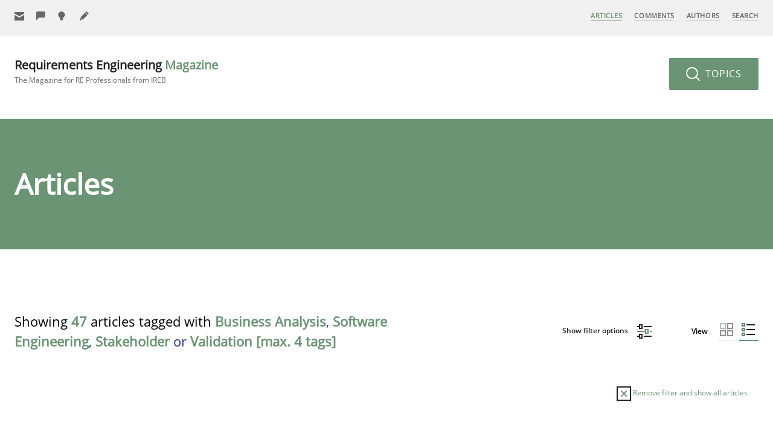

--- FILE ---
content_type: text/javascript
request_url: https://re-magazine.ireb.org/assets/build/js/vendor.e2e4813dfa506ff335a814cb763f6438.js
body_size: 89175
content:
/*! jQuery v3.2.1 | (c) JS Foundation and other contributors | jquery.org/license */
!function(t,e){"use strict";"object"==typeof module&&"object"==typeof module.exports?module.exports=t.document?e(t,!0):function(t){if(!t.document)throw new Error("jQuery requires a window with a document");return e(t)}:e(t)}("undefined"!=typeof window?window:this,function(t,e){"use strict";function i(t,e){e=e||it;var i=e.createElement("script");i.text=t,e.head.appendChild(i).parentNode.removeChild(i)}function n(t){var e=!!t&&"length"in t&&t.length,i=mt.type(t);return"function"!==i&&!mt.isWindow(t)&&("array"===i||0===e||"number"==typeof e&&e>0&&e-1 in t)}function r(t,e){return t.nodeName&&t.nodeName.toLowerCase()===e.toLowerCase()}function o(t,e,i){return mt.isFunction(e)?mt.grep(t,function(t,n){return!!e.call(t,n,t)!==i}):e.nodeType?mt.grep(t,function(t){return t===e!==i}):"string"!=typeof e?mt.grep(t,function(t){return at.call(e,t)>-1!==i}):Pt.test(e)?mt.filter(e,t,i):(e=mt.filter(e,t),mt.grep(t,function(t){return at.call(e,t)>-1!==i&&1===t.nodeType}))}function s(t,e){for(;(t=t[e])&&1!==t.nodeType;);return t}function a(t){var e={};return mt.each(t.match(Rt)||[],function(t,i){e[i]=!0}),e}function l(t){return t}function u(t){throw t}function h(t,e,i,n){var r;try{t&&mt.isFunction(r=t.promise)?r.call(t).done(e).fail(i):t&&mt.isFunction(r=t.then)?r.call(t,e,i):e.apply(void 0,[t].slice(n))}catch(t){i.apply(void 0,[t])}}function c(){it.removeEventListener("DOMContentLoaded",c),t.removeEventListener("load",c),mt.ready()}function f(){this.expando=mt.expando+f.uid++}function p(t){return"true"===t||"false"!==t&&("null"===t?null:t===+t+""?+t:zt.test(t)?JSON.parse(t):t)}function d(t,e,i){var n;if(void 0===i&&1===t.nodeType)if(n="data-"+e.replace(jt,"-$&").toLowerCase(),"string"==typeof(i=t.getAttribute(n))){try{i=p(i)}catch(t){}Nt.set(t,e,i)}else i=void 0;return i}function m(t,e,i,n){var r,o=1,s=20,a=n?function(){return n.cur()}:function(){return mt.css(t,e,"")},l=a(),u=i&&i[3]||(mt.cssNumber[e]?"":"px"),h=(mt.cssNumber[e]||"px"!==u&&+l)&&qt.exec(mt.css(t,e));if(h&&h[3]!==u){u=u||h[3],i=i||[],h=+l||1;do{o=o||".5",h/=o,mt.style(t,e,h+u)}while(o!==(o=a()/l)&&1!==o&&--s)}return i&&(h=+h||+l||0,r=i[1]?h+(i[1]+1)*i[2]:+i[2],n&&(n.unit=u,n.start=h,n.end=r)),r}function g(t){var e,i=t.ownerDocument,n=t.nodeName,r=Xt[n];return r||(e=i.body.appendChild(i.createElement(n)),r=mt.css(e,"display"),e.parentNode.removeChild(e),"none"===r&&(r="block"),Xt[n]=r,r)}function v(t,e){for(var i,n,r=[],o=0,s=t.length;o<s;o++)n=t[o],n.style&&(i=n.style.display,e?("none"===i&&(r[o]=Mt.get(n,"display")||null,r[o]||(n.style.display="")),""===n.style.display&&Wt(n)&&(r[o]=g(n))):"none"!==i&&(r[o]="none",Mt.set(n,"display",i)));for(o=0;o<s;o++)null!=r[o]&&(t[o].style.display=r[o]);return t}function _(t,e){var i;return i=void 0!==t.getElementsByTagName?t.getElementsByTagName(e||"*"):void 0!==t.querySelectorAll?t.querySelectorAll(e||"*"):[],void 0===e||e&&r(t,e)?mt.merge([t],i):i}function y(t,e){for(var i=0,n=t.length;i<n;i++)Mt.set(t[i],"globalEval",!e||Mt.get(e[i],"globalEval"))}function x(t,e,i,n,r){for(var o,s,a,l,u,h,c=e.createDocumentFragment(),f=[],p=0,d=t.length;p<d;p++)if((o=t[p])||0===o)if("object"===mt.type(o))mt.merge(f,o.nodeType?[o]:o);else if(Vt.test(o)){for(s=s||c.appendChild(e.createElement("div")),a=(Yt.exec(o)||["",""])[1].toLowerCase(),l=Gt[a]||Gt._default,s.innerHTML=l[1]+mt.htmlPrefilter(o)+l[2],h=l[0];h--;)s=s.lastChild;mt.merge(f,s.childNodes),s=c.firstChild,s.textContent=""}else f.push(e.createTextNode(o));for(c.textContent="",p=0;o=f[p++];)if(n&&mt.inArray(o,n)>-1)r&&r.push(o);else if(u=mt.contains(o.ownerDocument,o),s=_(c.appendChild(o),"script"),u&&y(s),i)for(h=0;o=s[h++];)$t.test(o.type||"")&&i.push(o);return c}function b(){return!0}function w(){return!1}function T(){try{return it.activeElement}catch(t){}}function S(t,e,i,n,r,o){var s,a;if("object"==typeof e){"string"!=typeof i&&(n=n||i,i=void 0);for(a in e)S(t,a,i,n,e[a],o);return t}if(null==n&&null==r?(r=i,n=i=void 0):null==r&&("string"==typeof i?(r=n,n=void 0):(r=n,n=i,i=void 0)),!1===r)r=w;else if(!r)return t;return 1===o&&(s=r,r=function(t){return mt().off(t),s.apply(this,arguments)},r.guid=s.guid||(s.guid=mt.guid++)),t.each(function(){mt.event.add(this,e,r,n,i)})}function P(t,e){return r(t,"table")&&r(11!==e.nodeType?e:e.firstChild,"tr")?mt(">tbody",t)[0]||t:t}function C(t){return t.type=(null!==t.getAttribute("type"))+"/"+t.type,t}function E(t){var e=ne.exec(t.type);return e?t.type=e[1]:t.removeAttribute("type"),t}function O(t,e){var i,n,r,o,s,a,l,u;if(1===e.nodeType){if(Mt.hasData(t)&&(o=Mt.access(t),s=Mt.set(e,o),u=o.events)){delete s.handle,s.events={};for(r in u)for(i=0,n=u[r].length;i<n;i++)mt.event.add(e,r,u[r][i])}Nt.hasData(t)&&(a=Nt.access(t),l=mt.extend({},a),Nt.set(e,l))}}function k(t,e){var i=e.nodeName.toLowerCase();"input"===i&&Ut.test(t.type)?e.checked=t.checked:"input"!==i&&"textarea"!==i||(e.defaultValue=t.defaultValue)}function R(t,e,n,r){e=ot.apply([],e);var o,s,a,l,u,h,c=0,f=t.length,p=f-1,d=e[0],m=mt.isFunction(d);if(m||f>1&&"string"==typeof d&&!pt.checkClone&&ie.test(d))return t.each(function(i){var o=t.eq(i);m&&(e[0]=d.call(this,i,o.html())),R(o,e,n,r)});if(f&&(o=x(e,t[0].ownerDocument,!1,t,r),s=o.firstChild,1===o.childNodes.length&&(o=s),s||r)){for(a=mt.map(_(o,"script"),C),l=a.length;c<f;c++)u=o,c!==p&&(u=mt.clone(u,!0,!0),l&&mt.merge(a,_(u,"script"))),n.call(t[c],u,c);if(l)for(h=a[a.length-1].ownerDocument,mt.map(a,E),c=0;c<l;c++)u=a[c],$t.test(u.type||"")&&!Mt.access(u,"globalEval")&&mt.contains(h,u)&&(u.src?mt._evalUrl&&mt._evalUrl(u.src):i(u.textContent.replace(re,""),h))}return t}function A(t,e,i){for(var n,r=e?mt.filter(e,t):t,o=0;null!=(n=r[o]);o++)i||1!==n.nodeType||mt.cleanData(_(n)),n.parentNode&&(i&&mt.contains(n.ownerDocument,n)&&y(_(n,"script")),n.parentNode.removeChild(n));return t}function D(t,e,i){var n,r,o,s,a=t.style;return i=i||ae(t),i&&(s=i.getPropertyValue(e)||i[e],""!==s||mt.contains(t.ownerDocument,t)||(s=mt.style(t,e)),!pt.pixelMarginRight()&&se.test(s)&&oe.test(e)&&(n=a.width,r=a.minWidth,o=a.maxWidth,a.minWidth=a.maxWidth=a.width=s,s=i.width,a.width=n,a.minWidth=r,a.maxWidth=o)),void 0!==s?s+"":s}function I(t,e){return{get:function(){return t()?void delete this.get:(this.get=e).apply(this,arguments)}}}function L(t){if(t in pe)return t;for(var e=t[0].toUpperCase()+t.slice(1),i=fe.length;i--;)if((t=fe[i]+e)in pe)return t}function M(t){var e=mt.cssProps[t];return e||(e=mt.cssProps[t]=L(t)||t),e}function N(t,e,i){var n=qt.exec(e);return n?Math.max(0,n[2]-(i||0))+(n[3]||"px"):e}function z(t,e,i,n,r){var o,s=0;for(o=i===(n?"border":"content")?4:"width"===e?1:0;o<4;o+=2)"margin"===i&&(s+=mt.css(t,i+Bt[o],!0,r)),n?("content"===i&&(s-=mt.css(t,"padding"+Bt[o],!0,r)),"margin"!==i&&(s-=mt.css(t,"border"+Bt[o]+"Width",!0,r))):(s+=mt.css(t,"padding"+Bt[o],!0,r),"padding"!==i&&(s+=mt.css(t,"border"+Bt[o]+"Width",!0,r)));return s}function j(t,e,i){var n,r=ae(t),o=D(t,e,r),s="border-box"===mt.css(t,"boxSizing",!1,r);return se.test(o)?o:(n=s&&(pt.boxSizingReliable()||o===t.style[e]),"auto"===o&&(o=t["offset"+e[0].toUpperCase()+e.slice(1)]),(o=parseFloat(o)||0)+z(t,e,i||(s?"border":"content"),n,r)+"px")}function F(t,e,i,n,r){return new F.prototype.init(t,e,i,n,r)}function q(){me&&(!1===it.hidden&&t.requestAnimationFrame?t.requestAnimationFrame(q):t.setTimeout(q,mt.fx.interval),mt.fx.tick())}function B(){return t.setTimeout(function(){de=void 0}),de=mt.now()}function W(t,e){var i,n=0,r={height:t};for(e=e?1:0;n<4;n+=2-e)i=Bt[n],r["margin"+i]=r["padding"+i]=t;return e&&(r.opacity=r.width=t),r}function H(t,e,i){for(var n,r=(Y.tweeners[e]||[]).concat(Y.tweeners["*"]),o=0,s=r.length;o<s;o++)if(n=r[o].call(i,e,t))return n}function X(t,e,i){var n,r,o,s,a,l,u,h,c="width"in e||"height"in e,f=this,p={},d=t.style,m=t.nodeType&&Wt(t),g=Mt.get(t,"fxshow");i.queue||(s=mt._queueHooks(t,"fx"),null==s.unqueued&&(s.unqueued=0,a=s.empty.fire,s.empty.fire=function(){s.unqueued||a()}),s.unqueued++,f.always(function(){f.always(function(){s.unqueued--,mt.queue(t,"fx").length||s.empty.fire()})}));for(n in e)if(r=e[n],ge.test(r)){if(delete e[n],o=o||"toggle"===r,r===(m?"hide":"show")){if("show"!==r||!g||void 0===g[n])continue;m=!0}p[n]=g&&g[n]||mt.style(t,n)}if((l=!mt.isEmptyObject(e))||!mt.isEmptyObject(p)){c&&1===t.nodeType&&(i.overflow=[d.overflow,d.overflowX,d.overflowY],u=g&&g.display,null==u&&(u=Mt.get(t,"display")),h=mt.css(t,"display"),"none"===h&&(u?h=u:(v([t],!0),u=t.style.display||u,h=mt.css(t,"display"),v([t]))),("inline"===h||"inline-block"===h&&null!=u)&&"none"===mt.css(t,"float")&&(l||(f.done(function(){d.display=u}),null==u&&(h=d.display,u="none"===h?"":h)),d.display="inline-block")),i.overflow&&(d.overflow="hidden",f.always(function(){d.overflow=i.overflow[0],d.overflowX=i.overflow[1],d.overflowY=i.overflow[2]})),l=!1;for(n in p)l||(g?"hidden"in g&&(m=g.hidden):g=Mt.access(t,"fxshow",{display:u}),o&&(g.hidden=!m),m&&v([t],!0),f.done(function(){m||v([t]),Mt.remove(t,"fxshow");for(n in p)mt.style(t,n,p[n])})),l=H(m?g[n]:0,n,f),n in g||(g[n]=l.start,m&&(l.end=l.start,l.start=0))}}function U(t,e){var i,n,r,o,s;for(i in t)if(n=mt.camelCase(i),r=e[n],o=t[i],Array.isArray(o)&&(r=o[1],o=t[i]=o[0]),i!==n&&(t[n]=o,delete t[i]),(s=mt.cssHooks[n])&&"expand"in s){o=s.expand(o),delete t[n];for(i in o)i in t||(t[i]=o[i],e[i]=r)}else e[n]=r}function Y(t,e,i){var n,r,o=0,s=Y.prefilters.length,a=mt.Deferred().always(function(){delete l.elem}),l=function(){if(r)return!1;for(var e=de||B(),i=Math.max(0,u.startTime+u.duration-e),n=i/u.duration||0,o=1-n,s=0,l=u.tweens.length;s<l;s++)u.tweens[s].run(o);return a.notifyWith(t,[u,o,i]),o<1&&l?i:(l||a.notifyWith(t,[u,1,0]),a.resolveWith(t,[u]),!1)},u=a.promise({elem:t,props:mt.extend({},e),opts:mt.extend(!0,{specialEasing:{},easing:mt.easing._default},i),originalProperties:e,originalOptions:i,startTime:de||B(),duration:i.duration,tweens:[],createTween:function(e,i){var n=mt.Tween(t,u.opts,e,i,u.opts.specialEasing[e]||u.opts.easing);return u.tweens.push(n),n},stop:function(e){var i=0,n=e?u.tweens.length:0;if(r)return this;for(r=!0;i<n;i++)u.tweens[i].run(1);return e?(a.notifyWith(t,[u,1,0]),a.resolveWith(t,[u,e])):a.rejectWith(t,[u,e]),this}}),h=u.props;for(U(h,u.opts.specialEasing);o<s;o++)if(n=Y.prefilters[o].call(u,t,h,u.opts))return mt.isFunction(n.stop)&&(mt._queueHooks(u.elem,u.opts.queue).stop=mt.proxy(n.stop,n)),n;return mt.map(h,H,u),mt.isFunction(u.opts.start)&&u.opts.start.call(t,u),u.progress(u.opts.progress).done(u.opts.done,u.opts.complete).fail(u.opts.fail).always(u.opts.always),mt.fx.timer(mt.extend(l,{elem:t,anim:u,queue:u.opts.queue})),u}function $(t){return(t.match(Rt)||[]).join(" ")}function G(t){return t.getAttribute&&t.getAttribute("class")||""}function V(t,e,i,n){var r;if(Array.isArray(e))mt.each(e,function(e,r){i||Ee.test(t)?n(t,r):V(t+"["+("object"==typeof r&&null!=r?e:"")+"]",r,i,n)});else if(i||"object"!==mt.type(e))n(t,e);else for(r in e)V(t+"["+r+"]",e[r],i,n)}function Q(t){return function(e,i){"string"!=typeof e&&(i=e,e="*");var n,r=0,o=e.toLowerCase().match(Rt)||[];if(mt.isFunction(i))for(;n=o[r++];)"+"===n[0]?(n=n.slice(1)||"*",(t[n]=t[n]||[]).unshift(i)):(t[n]=t[n]||[]).push(i)}}function Z(t,e,i,n){function r(a){var l;return o[a]=!0,mt.each(t[a]||[],function(t,a){var u=a(e,i,n);return"string"!=typeof u||s||o[u]?s?!(l=u):void 0:(e.dataTypes.unshift(u),r(u),!1)}),l}var o={},s=t===Fe;return r(e.dataTypes[0])||!o["*"]&&r("*")}function K(t,e){var i,n,r=mt.ajaxSettings.flatOptions||{};for(i in e)void 0!==e[i]&&((r[i]?t:n||(n={}))[i]=e[i]);return n&&mt.extend(!0,t,n),t}function J(t,e,i){for(var n,r,o,s,a=t.contents,l=t.dataTypes;"*"===l[0];)l.shift(),void 0===n&&(n=t.mimeType||e.getResponseHeader("Content-Type"));if(n)for(r in a)if(a[r]&&a[r].test(n)){l.unshift(r);break}if(l[0]in i)o=l[0];else{for(r in i){if(!l[0]||t.converters[r+" "+l[0]]){o=r;break}s||(s=r)}o=o||s}if(o)return o!==l[0]&&l.unshift(o),i[o]}function tt(t,e,i,n){var r,o,s,a,l,u={},h=t.dataTypes.slice();if(h[1])for(s in t.converters)u[s.toLowerCase()]=t.converters[s];for(o=h.shift();o;)if(t.responseFields[o]&&(i[t.responseFields[o]]=e),!l&&n&&t.dataFilter&&(e=t.dataFilter(e,t.dataType)),l=o,o=h.shift())if("*"===o)o=l;else if("*"!==l&&l!==o){if(!(s=u[l+" "+o]||u["* "+o]))for(r in u)if(a=r.split(" "),a[1]===o&&(s=u[l+" "+a[0]]||u["* "+a[0]])){!0===s?s=u[r]:!0!==u[r]&&(o=a[0],h.unshift(a[1]));break}if(!0!==s)if(s&&t.throws)e=s(e);else try{e=s(e)}catch(t){return{state:"parsererror",error:s?t:"No conversion from "+l+" to "+o}}}return{state:"success",data:e}}var et=[],it=t.document,nt=Object.getPrototypeOf,rt=et.slice,ot=et.concat,st=et.push,at=et.indexOf,lt={},ut=lt.toString,ht=lt.hasOwnProperty,ct=ht.toString,ft=ct.call(Object),pt={},dt="3.2.1",mt=function(t,e){return new mt.fn.init(t,e)},gt=/^[\s\uFEFF\xA0]+|[\s\uFEFF\xA0]+$/g,vt=/^-ms-/,_t=/-([a-z])/g,yt=function(t,e){return e.toUpperCase()};mt.fn=mt.prototype={jquery:dt,constructor:mt,length:0,toArray:function(){return rt.call(this)},get:function(t){return null==t?rt.call(this):t<0?this[t+this.length]:this[t]},pushStack:function(t){var e=mt.merge(this.constructor(),t);return e.prevObject=this,e},each:function(t){return mt.each(this,t)},map:function(t){return this.pushStack(mt.map(this,function(e,i){return t.call(e,i,e)}))},slice:function(){return this.pushStack(rt.apply(this,arguments))},first:function(){return this.eq(0)},last:function(){return this.eq(-1)},eq:function(t){var e=this.length,i=+t+(t<0?e:0);return this.pushStack(i>=0&&i<e?[this[i]]:[])},end:function(){return this.prevObject||this.constructor()},push:st,sort:et.sort,splice:et.splice},mt.extend=mt.fn.extend=function(){var t,e,i,n,r,o,s=arguments[0]||{},a=1,l=arguments.length,u=!1;for("boolean"==typeof s&&(u=s,s=arguments[a]||{},a++),"object"==typeof s||mt.isFunction(s)||(s={}),a===l&&(s=this,a--);a<l;a++)if(null!=(t=arguments[a]))for(e in t)i=s[e],n=t[e],s!==n&&(u&&n&&(mt.isPlainObject(n)||(r=Array.isArray(n)))?(r?(r=!1,o=i&&Array.isArray(i)?i:[]):o=i&&mt.isPlainObject(i)?i:{},s[e]=mt.extend(u,o,n)):void 0!==n&&(s[e]=n));return s},mt.extend({expando:"jQuery"+(dt+Math.random()).replace(/\D/g,""),isReady:!0,error:function(t){throw new Error(t)},noop:function(){},isFunction:function(t){return"function"===mt.type(t)},isWindow:function(t){return null!=t&&t===t.window},isNumeric:function(t){var e=mt.type(t);return("number"===e||"string"===e)&&!isNaN(t-parseFloat(t))},isPlainObject:function(t){var e,i;return!(!t||"[object Object]"!==ut.call(t)||(e=nt(t))&&("function"!=typeof(i=ht.call(e,"constructor")&&e.constructor)||ct.call(i)!==ft))},isEmptyObject:function(t){var e;for(e in t)return!1;return!0},type:function(t){return null==t?t+"":"object"==typeof t||"function"==typeof t?lt[ut.call(t)]||"object":typeof t},globalEval:function(t){i(t)},camelCase:function(t){return t.replace(vt,"ms-").replace(_t,yt)},each:function(t,e){var i,r=0;if(n(t))for(i=t.length;r<i&&!1!==e.call(t[r],r,t[r]);r++);else for(r in t)if(!1===e.call(t[r],r,t[r]))break;return t},trim:function(t){return null==t?"":(t+"").replace(gt,"")},makeArray:function(t,e){var i=e||[];return null!=t&&(n(Object(t))?mt.merge(i,"string"==typeof t?[t]:t):st.call(i,t)),i},inArray:function(t,e,i){return null==e?-1:at.call(e,t,i)},merge:function(t,e){for(var i=+e.length,n=0,r=t.length;n<i;n++)t[r++]=e[n];return t.length=r,t},grep:function(t,e,i){for(var n=[],r=0,o=t.length,s=!i;r<o;r++)!e(t[r],r)!==s&&n.push(t[r]);return n},map:function(t,e,i){var r,o,s=0,a=[];if(n(t))for(r=t.length;s<r;s++)null!=(o=e(t[s],s,i))&&a.push(o);else for(s in t)null!=(o=e(t[s],s,i))&&a.push(o);return ot.apply([],a)},guid:1,proxy:function(t,e){var i,n,r;if("string"==typeof e&&(i=t[e],e=t,t=i),mt.isFunction(t))return n=rt.call(arguments,2),r=function(){return t.apply(e||this,n.concat(rt.call(arguments)))},r.guid=t.guid=t.guid||mt.guid++,r},now:Date.now,support:pt}),"function"==typeof Symbol&&(mt.fn[Symbol.iterator]=et[Symbol.iterator]),mt.each("Boolean Number String Function Array Date RegExp Object Error Symbol".split(" "),function(t,e){lt["[object "+e+"]"]=e.toLowerCase()});var xt=function(t){function e(t,e,i,n){var r,o,s,a,l,h,f,p=e&&e.ownerDocument,d=e?e.nodeType:9;if(i=i||[],"string"!=typeof t||!t||1!==d&&9!==d&&11!==d)return i;if(!n&&((e?e.ownerDocument||e:F)!==A&&R(e),e=e||A,I)){if(11!==d&&(l=mt.exec(t)))if(r=l[1]){if(9===d){if(!(s=e.getElementById(r)))return i;if(s.id===r)return i.push(s),i}else if(p&&(s=p.getElementById(r))&&z(e,s)&&s.id===r)return i.push(s),i}else{if(l[2])return Q.apply(i,e.getElementsByTagName(t)),i;if((r=l[3])&&x.getElementsByClassName&&e.getElementsByClassName)return Q.apply(i,e.getElementsByClassName(r)),i}if(x.qsa&&!X[t+" "]&&(!L||!L.test(t))){if(1!==d)p=e,f=t;else if("object"!==e.nodeName.toLowerCase()){for((a=e.getAttribute("id"))?a=a.replace(yt,xt):e.setAttribute("id",a=j),h=S(t),o=h.length;o--;)h[o]="#"+a+" "+c(h[o]);f=h.join(","),p=gt.test(t)&&u(e.parentNode)||e}if(f)try{return Q.apply(i,p.querySelectorAll(f)),i}catch(t){}finally{a===j&&e.removeAttribute("id")}}}return C(t.replace(ot,"$1"),e,i,n)}function i(){function t(i,n){return e.push(i+" ")>b.cacheLength&&delete t[e.shift()],t[i+" "]=n}var e=[];return t}function n(t){return t[j]=!0,t}function r(t){var e=A.createElement("fieldset");try{return!!t(e)}catch(t){return!1}finally{e.parentNode&&e.parentNode.removeChild(e),e=null}}function o(t,e){for(var i=t.split("|"),n=i.length;n--;)b.attrHandle[i[n]]=e}function s(t,e){var i=e&&t,n=i&&1===t.nodeType&&1===e.nodeType&&t.sourceIndex-e.sourceIndex;if(n)return n;if(i)for(;i=i.nextSibling;)if(i===e)return-1;return t?1:-1}function a(t){return function(e){return"form"in e?e.parentNode&&!1===e.disabled?"label"in e?"label"in e.parentNode?e.parentNode.disabled===t:e.disabled===t:e.isDisabled===t||e.isDisabled!==!t&&wt(e)===t:e.disabled===t:"label"in e&&e.disabled===t}}function l(t){return n(function(e){return e=+e,n(function(i,n){for(var r,o=t([],i.length,e),s=o.length;s--;)i[r=o[s]]&&(i[r]=!(n[r]=i[r]))})})}function u(t){return t&&void 0!==t.getElementsByTagName&&t}function h(){}function c(t){for(var e=0,i=t.length,n="";e<i;e++)n+=t[e].value;return n}function f(t,e,i){var n=e.dir,r=e.next,o=r||n,s=i&&"parentNode"===o,a=B++;return e.first?function(e,i,r){for(;e=e[n];)if(1===e.nodeType||s)return t(e,i,r);return!1}:function(e,i,l){var u,h,c,f=[q,a];if(l){for(;e=e[n];)if((1===e.nodeType||s)&&t(e,i,l))return!0}else for(;e=e[n];)if(1===e.nodeType||s)if(c=e[j]||(e[j]={}),h=c[e.uniqueID]||(c[e.uniqueID]={}),r&&r===e.nodeName.toLowerCase())e=e[n]||e;else{if((u=h[o])&&u[0]===q&&u[1]===a)return f[2]=u[2];if(h[o]=f,f[2]=t(e,i,l))return!0}return!1}}function p(t){return t.length>1?function(e,i,n){for(var r=t.length;r--;)if(!t[r](e,i,n))return!1;return!0}:t[0]}function d(t,i,n){for(var r=0,o=i.length;r<o;r++)e(t,i[r],n);return n}function m(t,e,i,n,r){for(var o,s=[],a=0,l=t.length,u=null!=e;a<l;a++)(o=t[a])&&(i&&!i(o,n,r)||(s.push(o),u&&e.push(a)));return s}function g(t,e,i,r,o,s){return r&&!r[j]&&(r=g(r)),o&&!o[j]&&(o=g(o,s)),n(function(n,s,a,l){var u,h,c,f=[],p=[],g=s.length,v=n||d(e||"*",a.nodeType?[a]:a,[]),_=!t||!n&&e?v:m(v,f,t,a,l),y=i?o||(n?t:g||r)?[]:s:_;if(i&&i(_,y,a,l),r)for(u=m(y,p),r(u,[],a,l),h=u.length;h--;)(c=u[h])&&(y[p[h]]=!(_[p[h]]=c));if(n){if(o||t){if(o){for(u=[],h=y.length;h--;)(c=y[h])&&u.push(_[h]=c);o(null,y=[],u,l)}for(h=y.length;h--;)(c=y[h])&&(u=o?K(n,c):f[h])>-1&&(n[u]=!(s[u]=c))}}else y=m(y===s?y.splice(g,y.length):y),o?o(null,s,y,l):Q.apply(s,y)})}function v(t){for(var e,i,n,r=t.length,o=b.relative[t[0].type],s=o||b.relative[" "],a=o?1:0,l=f(function(t){return t===e},s,!0),u=f(function(t){return K(e,t)>-1},s,!0),h=[function(t,i,n){var r=!o&&(n||i!==E)||((e=i).nodeType?l(t,i,n):u(t,i,n));return e=null,r}];a<r;a++)if(i=b.relative[t[a].type])h=[f(p(h),i)];else{if(i=b.filter[t[a].type].apply(null,t[a].matches),i[j]){for(n=++a;n<r&&!b.relative[t[n].type];n++);return g(a>1&&p(h),a>1&&c(t.slice(0,a-1).concat({value:" "===t[a-2].type?"*":""})).replace(ot,"$1"),i,a<n&&v(t.slice(a,n)),n<r&&v(t=t.slice(n)),n<r&&c(t))}h.push(i)}return p(h)}function _(t,i){var r=i.length>0,o=t.length>0,s=function(n,s,a,l,u){var h,c,f,p=0,d="0",g=n&&[],v=[],_=E,y=n||o&&b.find.TAG("*",u),x=q+=null==_?1:Math.random()||.1,w=y.length;for(u&&(E=s===A||s||u);d!==w&&null!=(h=y[d]);d++){if(o&&h){for(c=0,s||h.ownerDocument===A||(R(h),a=!I);f=t[c++];)if(f(h,s||A,a)){l.push(h);break}u&&(q=x)}r&&((h=!f&&h)&&p--,n&&g.push(h))}if(p+=d,r&&d!==p){for(c=0;f=i[c++];)f(g,v,s,a);if(n){if(p>0)for(;d--;)g[d]||v[d]||(v[d]=G.call(l));v=m(v)}Q.apply(l,v),u&&!n&&v.length>0&&p+i.length>1&&e.uniqueSort(l)}return u&&(q=x,E=_),g};return r?n(s):s}var y,x,b,w,T,S,P,C,E,O,k,R,A,D,I,L,M,N,z,j="sizzle"+1*new Date,F=t.document,q=0,B=0,W=i(),H=i(),X=i(),U=function(t,e){return t===e&&(k=!0),0},Y={}.hasOwnProperty,$=[],G=$.pop,V=$.push,Q=$.push,Z=$.slice,K=function(t,e){for(var i=0,n=t.length;i<n;i++)if(t[i]===e)return i;return-1},J="checked|selected|async|autofocus|autoplay|controls|defer|disabled|hidden|ismap|loop|multiple|open|readonly|required|scoped",tt="[\\x20\\t\\r\\n\\f]",et="(?:\\\\.|[\\w-]|[^\0-\\xa0])+",it="\\["+tt+"*("+et+")(?:"+tt+"*([*^$|!~]?=)"+tt+"*(?:'((?:\\\\.|[^\\\\'])*)'|\"((?:\\\\.|[^\\\\\"])*)\"|("+et+"))|)"+tt+"*\\]",nt=":("+et+")(?:\\((('((?:\\\\.|[^\\\\'])*)'|\"((?:\\\\.|[^\\\\\"])*)\")|((?:\\\\.|[^\\\\()[\\]]|"+it+")*)|.*)\\)|)",rt=new RegExp(tt+"+","g"),ot=new RegExp("^"+tt+"+|((?:^|[^\\\\])(?:\\\\.)*)"+tt+"+$","g"),st=new RegExp("^"+tt+"*,"+tt+"*"),at=new RegExp("^"+tt+"*([>+~]|"+tt+")"+tt+"*"),lt=new RegExp("="+tt+"*([^\\]'\"]*?)"+tt+"*\\]","g"),ut=new RegExp(nt),ht=new RegExp("^"+et+"$"),ct={ID:new RegExp("^#("+et+")"),CLASS:new RegExp("^\\.("+et+")"),TAG:new RegExp("^("+et+"|[*])"),ATTR:new RegExp("^"+it),PSEUDO:new RegExp("^"+nt),CHILD:new RegExp("^:(only|first|last|nth|nth-last)-(child|of-type)(?:\\("+tt+"*(even|odd|(([+-]|)(\\d*)n|)"+tt+"*(?:([+-]|)"+tt+"*(\\d+)|))"+tt+"*\\)|)","i"),bool:new RegExp("^(?:"+J+")$","i"),needsContext:new RegExp("^"+tt+"*[>+~]|:(even|odd|eq|gt|lt|nth|first|last)(?:\\("+tt+"*((?:-\\d)?\\d*)"+tt+"*\\)|)(?=[^-]|$)","i")},ft=/^(?:input|select|textarea|button)$/i,pt=/^h\d$/i,dt=/^[^{]+\{\s*\[native \w/,mt=/^(?:#([\w-]+)|(\w+)|\.([\w-]+))$/,gt=/[+~]/,vt=new RegExp("\\\\([\\da-f]{1,6}"+tt+"?|("+tt+")|.)","ig"),_t=function(t,e,i){var n="0x"+e-65536;return n!==n||i?e:n<0?String.fromCharCode(n+65536):String.fromCharCode(n>>10|55296,1023&n|56320)},yt=/([\0-\x1f\x7f]|^-?\d)|^-$|[^\0-\x1f\x7f-\uFFFF\w-]/g,xt=function(t,e){return e?"\0"===t?"�":t.slice(0,-1)+"\\"+t.charCodeAt(t.length-1).toString(16)+" ":"\\"+t},bt=function(){R()},wt=f(function(t){return!0===t.disabled&&("form"in t||"label"in t)},{dir:"parentNode",next:"legend"});try{Q.apply($=Z.call(F.childNodes),F.childNodes),$[F.childNodes.length].nodeType}catch(t){Q={apply:$.length?function(t,e){V.apply(t,Z.call(e))}:function(t,e){for(var i=t.length,n=0;t[i++]=e[n++];);t.length=i-1}}}x=e.support={},T=e.isXML=function(t){var e=t&&(t.ownerDocument||t).documentElement;return!!e&&"HTML"!==e.nodeName},R=e.setDocument=function(t){var e,i,n=t?t.ownerDocument||t:F;return n!==A&&9===n.nodeType&&n.documentElement?(A=n,D=A.documentElement,I=!T(A),F!==A&&(i=A.defaultView)&&i.top!==i&&(i.addEventListener?i.addEventListener("unload",bt,!1):i.attachEvent&&i.attachEvent("onunload",bt)),x.attributes=r(function(t){return t.className="i",!t.getAttribute("className")}),x.getElementsByTagName=r(function(t){return t.appendChild(A.createComment("")),!t.getElementsByTagName("*").length}),x.getElementsByClassName=dt.test(A.getElementsByClassName),x.getById=r(function(t){return D.appendChild(t).id=j,!A.getElementsByName||!A.getElementsByName(j).length}),x.getById?(b.filter.ID=function(t){var e=t.replace(vt,_t);return function(t){return t.getAttribute("id")===e}},b.find.ID=function(t,e){if(void 0!==e.getElementById&&I){var i=e.getElementById(t);return i?[i]:[]}}):(b.filter.ID=function(t){var e=t.replace(vt,_t);return function(t){var i=void 0!==t.getAttributeNode&&t.getAttributeNode("id");return i&&i.value===e}},b.find.ID=function(t,e){if(void 0!==e.getElementById&&I){var i,n,r,o=e.getElementById(t);if(o){if((i=o.getAttributeNode("id"))&&i.value===t)return[o];for(r=e.getElementsByName(t),n=0;o=r[n++];)if((i=o.getAttributeNode("id"))&&i.value===t)return[o]}return[]}}),b.find.TAG=x.getElementsByTagName?function(t,e){return void 0!==e.getElementsByTagName?e.getElementsByTagName(t):x.qsa?e.querySelectorAll(t):void 0}:function(t,e){var i,n=[],r=0,o=e.getElementsByTagName(t);if("*"===t){for(;i=o[r++];)1===i.nodeType&&n.push(i);return n}return o},b.find.CLASS=x.getElementsByClassName&&function(t,e){if(void 0!==e.getElementsByClassName&&I)return e.getElementsByClassName(t)},M=[],L=[],(x.qsa=dt.test(A.querySelectorAll))&&(r(function(t){D.appendChild(t).innerHTML="<a id='"+j+"'></a><select id='"+j+"-\r\\' msallowcapture=''><option selected=''></option></select>",t.querySelectorAll("[msallowcapture^='']").length&&L.push("[*^$]="+tt+"*(?:''|\"\")"),t.querySelectorAll("[selected]").length||L.push("\\["+tt+"*(?:value|"+J+")"),t.querySelectorAll("[id~="+j+"-]").length||L.push("~="),t.querySelectorAll(":checked").length||L.push(":checked"),t.querySelectorAll("a#"+j+"+*").length||L.push(".#.+[+~]")}),r(function(t){t.innerHTML="<a href='' disabled='disabled'></a><select disabled='disabled'><option/></select>";var e=A.createElement("input");e.setAttribute("type","hidden"),t.appendChild(e).setAttribute("name","D"),t.querySelectorAll("[name=d]").length&&L.push("name"+tt+"*[*^$|!~]?="),2!==t.querySelectorAll(":enabled").length&&L.push(":enabled",":disabled"),D.appendChild(t).disabled=!0,2!==t.querySelectorAll(":disabled").length&&L.push(":enabled",":disabled"),t.querySelectorAll("*,:x"),L.push(",.*:")})),(x.matchesSelector=dt.test(N=D.matches||D.webkitMatchesSelector||D.mozMatchesSelector||D.oMatchesSelector||D.msMatchesSelector))&&r(function(t){x.disconnectedMatch=N.call(t,"*"),N.call(t,"[s!='']:x"),M.push("!=",nt)}),L=L.length&&new RegExp(L.join("|")),M=M.length&&new RegExp(M.join("|")),e=dt.test(D.compareDocumentPosition),z=e||dt.test(D.contains)?function(t,e){var i=9===t.nodeType?t.documentElement:t,n=e&&e.parentNode;return t===n||!(!n||1!==n.nodeType||!(i.contains?i.contains(n):t.compareDocumentPosition&&16&t.compareDocumentPosition(n)))}:function(t,e){if(e)for(;e=e.parentNode;)if(e===t)return!0;return!1},U=e?function(t,e){if(t===e)return k=!0,0;var i=!t.compareDocumentPosition-!e.compareDocumentPosition;return i||(i=(t.ownerDocument||t)===(e.ownerDocument||e)?t.compareDocumentPosition(e):1,1&i||!x.sortDetached&&e.compareDocumentPosition(t)===i?t===A||t.ownerDocument===F&&z(F,t)?-1:e===A||e.ownerDocument===F&&z(F,e)?1:O?K(O,t)-K(O,e):0:4&i?-1:1)}:function(t,e){if(t===e)return k=!0,0;var i,n=0,r=t.parentNode,o=e.parentNode,a=[t],l=[e];if(!r||!o)return t===A?-1:e===A?1:r?-1:o?1:O?K(O,t)-K(O,e):0;if(r===o)return s(t,e);for(i=t;i=i.parentNode;)a.unshift(i);for(i=e;i=i.parentNode;)l.unshift(i);for(;a[n]===l[n];)n++;return n?s(a[n],l[n]):a[n]===F?-1:l[n]===F?1:0},A):A},e.matches=function(t,i){return e(t,null,null,i)},e.matchesSelector=function(t,i){if((t.ownerDocument||t)!==A&&R(t),i=i.replace(lt,"='$1']"),x.matchesSelector&&I&&!X[i+" "]&&(!M||!M.test(i))&&(!L||!L.test(i)))try{var n=N.call(t,i);if(n||x.disconnectedMatch||t.document&&11!==t.document.nodeType)return n}catch(t){}return e(i,A,null,[t]).length>0},e.contains=function(t,e){return(t.ownerDocument||t)!==A&&R(t),z(t,e)},e.attr=function(t,e){(t.ownerDocument||t)!==A&&R(t);var i=b.attrHandle[e.toLowerCase()],n=i&&Y.call(b.attrHandle,e.toLowerCase())?i(t,e,!I):void 0;return void 0!==n?n:x.attributes||!I?t.getAttribute(e):(n=t.getAttributeNode(e))&&n.specified?n.value:null},e.escape=function(t){return(t+"").replace(yt,xt)},e.error=function(t){throw new Error("Syntax error, unrecognized expression: "+t)},e.uniqueSort=function(t){var e,i=[],n=0,r=0;if(k=!x.detectDuplicates,O=!x.sortStable&&t.slice(0),t.sort(U),k){for(;e=t[r++];)e===t[r]&&(n=i.push(r));for(;n--;)t.splice(i[n],1)}return O=null,t},w=e.getText=function(t){var e,i="",n=0,r=t.nodeType;if(r){if(1===r||9===r||11===r){if("string"==typeof t.textContent)return t.textContent;for(t=t.firstChild;t;t=t.nextSibling)i+=w(t)}else if(3===r||4===r)return t.nodeValue}else for(;e=t[n++];)i+=w(e);return i},b=e.selectors={cacheLength:50,createPseudo:n,match:ct,attrHandle:{},find:{},relative:{">":{dir:"parentNode",first:!0}," ":{dir:"parentNode"},"+":{dir:"previousSibling",first:!0},"~":{dir:"previousSibling"}},preFilter:{ATTR:function(t){return t[1]=t[1].replace(vt,_t),t[3]=(t[3]||t[4]||t[5]||"").replace(vt,_t),"~="===t[2]&&(t[3]=" "+t[3]+" "),t.slice(0,4)},CHILD:function(t){return t[1]=t[1].toLowerCase(),"nth"===t[1].slice(0,3)?(t[3]||e.error(t[0]),t[4]=+(t[4]?t[5]+(t[6]||1):2*("even"===t[3]||"odd"===t[3])),t[5]=+(t[7]+t[8]||"odd"===t[3])):t[3]&&e.error(t[0]),t},PSEUDO:function(t){var e,i=!t[6]&&t[2];return ct.CHILD.test(t[0])?null:(t[3]?t[2]=t[4]||t[5]||"":i&&ut.test(i)&&(e=S(i,!0))&&(e=i.indexOf(")",i.length-e)-i.length)&&(t[0]=t[0].slice(0,e),t[2]=i.slice(0,e)),t.slice(0,3))}},filter:{TAG:function(t){var e=t.replace(vt,_t).toLowerCase();return"*"===t?function(){return!0}:function(t){return t.nodeName&&t.nodeName.toLowerCase()===e}},CLASS:function(t){var e=W[t+" "];return e||(e=new RegExp("(^|"+tt+")"+t+"("+tt+"|$)"))&&W(t,function(t){return e.test("string"==typeof t.className&&t.className||void 0!==t.getAttribute&&t.getAttribute("class")||"")})},ATTR:function(t,i,n){return function(r){var o=e.attr(r,t);return null==o?"!="===i:!i||(o+="","="===i?o===n:"!="===i?o!==n:"^="===i?n&&0===o.indexOf(n):"*="===i?n&&o.indexOf(n)>-1:"$="===i?n&&o.slice(-n.length)===n:"~="===i?(" "+o.replace(rt," ")+" ").indexOf(n)>-1:"|="===i&&(o===n||o.slice(0,n.length+1)===n+"-"))}},CHILD:function(t,e,i,n,r){var o="nth"!==t.slice(0,3),s="last"!==t.slice(-4),a="of-type"===e;return 1===n&&0===r?function(t){return!!t.parentNode}:function(e,i,l){var u,h,c,f,p,d,m=o!==s?"nextSibling":"previousSibling",g=e.parentNode,v=a&&e.nodeName.toLowerCase(),_=!l&&!a,y=!1;if(g){if(o){for(;m;){for(f=e;f=f[m];)if(a?f.nodeName.toLowerCase()===v:1===f.nodeType)return!1;d=m="only"===t&&!d&&"nextSibling"}return!0}if(d=[s?g.firstChild:g.lastChild],s&&_){for(f=g,c=f[j]||(f[j]={}),h=c[f.uniqueID]||(c[f.uniqueID]={}),u=h[t]||[],p=u[0]===q&&u[1],y=p&&u[2],f=p&&g.childNodes[p];f=++p&&f&&f[m]||(y=p=0)||d.pop();)if(1===f.nodeType&&++y&&f===e){h[t]=[q,p,y];break}}else if(_&&(f=e,c=f[j]||(f[j]={}),h=c[f.uniqueID]||(c[f.uniqueID]={}),u=h[t]||[],p=u[0]===q&&u[1],y=p),!1===y)for(;(f=++p&&f&&f[m]||(y=p=0)||d.pop())&&((a?f.nodeName.toLowerCase()!==v:1!==f.nodeType)||!++y||(_&&(c=f[j]||(f[j]={}),h=c[f.uniqueID]||(c[f.uniqueID]={}),h[t]=[q,y]),f!==e)););return(y-=r)===n||y%n==0&&y/n>=0}}},PSEUDO:function(t,i){var r,o=b.pseudos[t]||b.setFilters[t.toLowerCase()]||e.error("unsupported pseudo: "+t);return o[j]?o(i):o.length>1?(r=[t,t,"",i],b.setFilters.hasOwnProperty(t.toLowerCase())?n(function(t,e){for(var n,r=o(t,i),s=r.length;s--;)n=K(t,r[s]),t[n]=!(e[n]=r[s])}):function(t){return o(t,0,r)}):o}},pseudos:{not:n(function(t){var e=[],i=[],r=P(t.replace(ot,"$1"));return r[j]?n(function(t,e,i,n){for(var o,s=r(t,null,n,[]),a=t.length;a--;)(o=s[a])&&(t[a]=!(e[a]=o))}):function(t,n,o){return e[0]=t,r(e,null,o,i),e[0]=null,!i.pop()}}),has:n(function(t){return function(i){return e(t,i).length>0}}),contains:n(function(t){return t=t.replace(vt,_t),function(e){return(e.textContent||e.innerText||w(e)).indexOf(t)>-1}}),lang:n(function(t){return ht.test(t||"")||e.error("unsupported lang: "+t),t=t.replace(vt,_t).toLowerCase(),function(e){var i;do{if(i=I?e.lang:e.getAttribute("xml:lang")||e.getAttribute("lang"))return(i=i.toLowerCase())===t||0===i.indexOf(t+"-")}while((e=e.parentNode)&&1===e.nodeType);return!1}}),target:function(e){var i=t.location&&t.location.hash;return i&&i.slice(1)===e.id},root:function(t){return t===D},focus:function(t){return t===A.activeElement&&(!A.hasFocus||A.hasFocus())&&!!(t.type||t.href||~t.tabIndex)},enabled:a(!1),disabled:a(!0),checked:function(t){var e=t.nodeName.toLowerCase()
;return"input"===e&&!!t.checked||"option"===e&&!!t.selected},selected:function(t){return t.parentNode&&t.parentNode.selectedIndex,!0===t.selected},empty:function(t){for(t=t.firstChild;t;t=t.nextSibling)if(t.nodeType<6)return!1;return!0},parent:function(t){return!b.pseudos.empty(t)},header:function(t){return pt.test(t.nodeName)},input:function(t){return ft.test(t.nodeName)},button:function(t){var e=t.nodeName.toLowerCase();return"input"===e&&"button"===t.type||"button"===e},text:function(t){var e;return"input"===t.nodeName.toLowerCase()&&"text"===t.type&&(null==(e=t.getAttribute("type"))||"text"===e.toLowerCase())},first:l(function(){return[0]}),last:l(function(t,e){return[e-1]}),eq:l(function(t,e,i){return[i<0?i+e:i]}),even:l(function(t,e){for(var i=0;i<e;i+=2)t.push(i);return t}),odd:l(function(t,e){for(var i=1;i<e;i+=2)t.push(i);return t}),lt:l(function(t,e,i){for(var n=i<0?i+e:i;--n>=0;)t.push(n);return t}),gt:l(function(t,e,i){for(var n=i<0?i+e:i;++n<e;)t.push(n);return t})}},b.pseudos.nth=b.pseudos.eq;for(y in{radio:!0,checkbox:!0,file:!0,password:!0,image:!0})b.pseudos[y]=function(t){return function(e){return"input"===e.nodeName.toLowerCase()&&e.type===t}}(y);for(y in{submit:!0,reset:!0})b.pseudos[y]=function(t){return function(e){var i=e.nodeName.toLowerCase();return("input"===i||"button"===i)&&e.type===t}}(y);return h.prototype=b.filters=b.pseudos,b.setFilters=new h,S=e.tokenize=function(t,i){var n,r,o,s,a,l,u,h=H[t+" "];if(h)return i?0:h.slice(0);for(a=t,l=[],u=b.preFilter;a;){n&&!(r=st.exec(a))||(r&&(a=a.slice(r[0].length)||a),l.push(o=[])),n=!1,(r=at.exec(a))&&(n=r.shift(),o.push({value:n,type:r[0].replace(ot," ")}),a=a.slice(n.length));for(s in b.filter)!(r=ct[s].exec(a))||u[s]&&!(r=u[s](r))||(n=r.shift(),o.push({value:n,type:s,matches:r}),a=a.slice(n.length));if(!n)break}return i?a.length:a?e.error(t):H(t,l).slice(0)},P=e.compile=function(t,e){var i,n=[],r=[],o=X[t+" "];if(!o){for(e||(e=S(t)),i=e.length;i--;)o=v(e[i]),o[j]?n.push(o):r.push(o);o=X(t,_(r,n)),o.selector=t}return o},C=e.select=function(t,e,i,n){var r,o,s,a,l,h="function"==typeof t&&t,f=!n&&S(t=h.selector||t);if(i=i||[],1===f.length){if(o=f[0]=f[0].slice(0),o.length>2&&"ID"===(s=o[0]).type&&9===e.nodeType&&I&&b.relative[o[1].type]){if(!(e=(b.find.ID(s.matches[0].replace(vt,_t),e)||[])[0]))return i;h&&(e=e.parentNode),t=t.slice(o.shift().value.length)}for(r=ct.needsContext.test(t)?0:o.length;r--&&(s=o[r],!b.relative[a=s.type]);)if((l=b.find[a])&&(n=l(s.matches[0].replace(vt,_t),gt.test(o[0].type)&&u(e.parentNode)||e))){if(o.splice(r,1),!(t=n.length&&c(o)))return Q.apply(i,n),i;break}}return(h||P(t,f))(n,e,!I,i,!e||gt.test(t)&&u(e.parentNode)||e),i},x.sortStable=j.split("").sort(U).join("")===j,x.detectDuplicates=!!k,R(),x.sortDetached=r(function(t){return 1&t.compareDocumentPosition(A.createElement("fieldset"))}),r(function(t){return t.innerHTML="<a href='#'></a>","#"===t.firstChild.getAttribute("href")})||o("type|href|height|width",function(t,e,i){if(!i)return t.getAttribute(e,"type"===e.toLowerCase()?1:2)}),x.attributes&&r(function(t){return t.innerHTML="<input/>",t.firstChild.setAttribute("value",""),""===t.firstChild.getAttribute("value")})||o("value",function(t,e,i){if(!i&&"input"===t.nodeName.toLowerCase())return t.defaultValue}),r(function(t){return null==t.getAttribute("disabled")})||o(J,function(t,e,i){var n;if(!i)return!0===t[e]?e.toLowerCase():(n=t.getAttributeNode(e))&&n.specified?n.value:null}),e}(t);mt.find=xt,mt.expr=xt.selectors,mt.expr[":"]=mt.expr.pseudos,mt.uniqueSort=mt.unique=xt.uniqueSort,mt.text=xt.getText,mt.isXMLDoc=xt.isXML,mt.contains=xt.contains,mt.escapeSelector=xt.escape;var bt=function(t,e,i){for(var n=[],r=void 0!==i;(t=t[e])&&9!==t.nodeType;)if(1===t.nodeType){if(r&&mt(t).is(i))break;n.push(t)}return n},wt=function(t,e){for(var i=[];t;t=t.nextSibling)1===t.nodeType&&t!==e&&i.push(t);return i},Tt=mt.expr.match.needsContext,St=/^<([a-z][^\/\0>:\x20\t\r\n\f]*)[\x20\t\r\n\f]*\/?>(?:<\/\1>|)$/i,Pt=/^.[^:#\[\.,]*$/;mt.filter=function(t,e,i){var n=e[0];return i&&(t=":not("+t+")"),1===e.length&&1===n.nodeType?mt.find.matchesSelector(n,t)?[n]:[]:mt.find.matches(t,mt.grep(e,function(t){return 1===t.nodeType}))},mt.fn.extend({find:function(t){var e,i,n=this.length,r=this;if("string"!=typeof t)return this.pushStack(mt(t).filter(function(){for(e=0;e<n;e++)if(mt.contains(r[e],this))return!0}));for(i=this.pushStack([]),e=0;e<n;e++)mt.find(t,r[e],i);return n>1?mt.uniqueSort(i):i},filter:function(t){return this.pushStack(o(this,t||[],!1))},not:function(t){return this.pushStack(o(this,t||[],!0))},is:function(t){return!!o(this,"string"==typeof t&&Tt.test(t)?mt(t):t||[],!1).length}});var Ct,Et=/^(?:\s*(<[\w\W]+>)[^>]*|#([\w-]+))$/;(mt.fn.init=function(t,e,i){var n,r;if(!t)return this;if(i=i||Ct,"string"==typeof t){if(!(n="<"===t[0]&&">"===t[t.length-1]&&t.length>=3?[null,t,null]:Et.exec(t))||!n[1]&&e)return!e||e.jquery?(e||i).find(t):this.constructor(e).find(t);if(n[1]){if(e=e instanceof mt?e[0]:e,mt.merge(this,mt.parseHTML(n[1],e&&e.nodeType?e.ownerDocument||e:it,!0)),St.test(n[1])&&mt.isPlainObject(e))for(n in e)mt.isFunction(this[n])?this[n](e[n]):this.attr(n,e[n]);return this}return r=it.getElementById(n[2]),r&&(this[0]=r,this.length=1),this}return t.nodeType?(this[0]=t,this.length=1,this):mt.isFunction(t)?void 0!==i.ready?i.ready(t):t(mt):mt.makeArray(t,this)}).prototype=mt.fn,Ct=mt(it);var Ot=/^(?:parents|prev(?:Until|All))/,kt={children:!0,contents:!0,next:!0,prev:!0};mt.fn.extend({has:function(t){var e=mt(t,this),i=e.length;return this.filter(function(){for(var t=0;t<i;t++)if(mt.contains(this,e[t]))return!0})},closest:function(t,e){var i,n=0,r=this.length,o=[],s="string"!=typeof t&&mt(t);if(!Tt.test(t))for(;n<r;n++)for(i=this[n];i&&i!==e;i=i.parentNode)if(i.nodeType<11&&(s?s.index(i)>-1:1===i.nodeType&&mt.find.matchesSelector(i,t))){o.push(i);break}return this.pushStack(o.length>1?mt.uniqueSort(o):o)},index:function(t){return t?"string"==typeof t?at.call(mt(t),this[0]):at.call(this,t.jquery?t[0]:t):this[0]&&this[0].parentNode?this.first().prevAll().length:-1},add:function(t,e){return this.pushStack(mt.uniqueSort(mt.merge(this.get(),mt(t,e))))},addBack:function(t){return this.add(null==t?this.prevObject:this.prevObject.filter(t))}}),mt.each({parent:function(t){var e=t.parentNode;return e&&11!==e.nodeType?e:null},parents:function(t){return bt(t,"parentNode")},parentsUntil:function(t,e,i){return bt(t,"parentNode",i)},next:function(t){return s(t,"nextSibling")},prev:function(t){return s(t,"previousSibling")},nextAll:function(t){return bt(t,"nextSibling")},prevAll:function(t){return bt(t,"previousSibling")},nextUntil:function(t,e,i){return bt(t,"nextSibling",i)},prevUntil:function(t,e,i){return bt(t,"previousSibling",i)},siblings:function(t){return wt((t.parentNode||{}).firstChild,t)},children:function(t){return wt(t.firstChild)},contents:function(t){return r(t,"iframe")?t.contentDocument:(r(t,"template")&&(t=t.content||t),mt.merge([],t.childNodes))}},function(t,e){mt.fn[t]=function(i,n){var r=mt.map(this,e,i);return"Until"!==t.slice(-5)&&(n=i),n&&"string"==typeof n&&(r=mt.filter(n,r)),this.length>1&&(kt[t]||mt.uniqueSort(r),Ot.test(t)&&r.reverse()),this.pushStack(r)}});var Rt=/[^\x20\t\r\n\f]+/g;mt.Callbacks=function(t){t="string"==typeof t?a(t):mt.extend({},t);var e,i,n,r,o=[],s=[],l=-1,u=function(){for(r=r||t.once,n=e=!0;s.length;l=-1)for(i=s.shift();++l<o.length;)!1===o[l].apply(i[0],i[1])&&t.stopOnFalse&&(l=o.length,i=!1);t.memory||(i=!1),e=!1,r&&(o=i?[]:"")},h={add:function(){return o&&(i&&!e&&(l=o.length-1,s.push(i)),function e(i){mt.each(i,function(i,n){mt.isFunction(n)?t.unique&&h.has(n)||o.push(n):n&&n.length&&"string"!==mt.type(n)&&e(n)})}(arguments),i&&!e&&u()),this},remove:function(){return mt.each(arguments,function(t,e){for(var i;(i=mt.inArray(e,o,i))>-1;)o.splice(i,1),i<=l&&l--}),this},has:function(t){return t?mt.inArray(t,o)>-1:o.length>0},empty:function(){return o&&(o=[]),this},disable:function(){return r=s=[],o=i="",this},disabled:function(){return!o},lock:function(){return r=s=[],i||e||(o=i=""),this},locked:function(){return!!r},fireWith:function(t,i){return r||(i=i||[],i=[t,i.slice?i.slice():i],s.push(i),e||u()),this},fire:function(){return h.fireWith(this,arguments),this},fired:function(){return!!n}};return h},mt.extend({Deferred:function(e){var i=[["notify","progress",mt.Callbacks("memory"),mt.Callbacks("memory"),2],["resolve","done",mt.Callbacks("once memory"),mt.Callbacks("once memory"),0,"resolved"],["reject","fail",mt.Callbacks("once memory"),mt.Callbacks("once memory"),1,"rejected"]],n="pending",r={state:function(){return n},always:function(){return o.done(arguments).fail(arguments),this},catch:function(t){return r.then(null,t)},pipe:function(){var t=arguments;return mt.Deferred(function(e){mt.each(i,function(i,n){var r=mt.isFunction(t[n[4]])&&t[n[4]];o[n[1]](function(){var t=r&&r.apply(this,arguments);t&&mt.isFunction(t.promise)?t.promise().progress(e.notify).done(e.resolve).fail(e.reject):e[n[0]+"With"](this,r?[t]:arguments)})}),t=null}).promise()},then:function(e,n,r){function o(e,i,n,r){return function(){var a=this,h=arguments,c=function(){var t,c;if(!(e<s)){if((t=n.apply(a,h))===i.promise())throw new TypeError("Thenable self-resolution");c=t&&("object"==typeof t||"function"==typeof t)&&t.then,mt.isFunction(c)?r?c.call(t,o(s,i,l,r),o(s,i,u,r)):(s++,c.call(t,o(s,i,l,r),o(s,i,u,r),o(s,i,l,i.notifyWith))):(n!==l&&(a=void 0,h=[t]),(r||i.resolveWith)(a,h))}},f=r?c:function(){try{c()}catch(t){mt.Deferred.exceptionHook&&mt.Deferred.exceptionHook(t,f.stackTrace),e+1>=s&&(n!==u&&(a=void 0,h=[t]),i.rejectWith(a,h))}};e?f():(mt.Deferred.getStackHook&&(f.stackTrace=mt.Deferred.getStackHook()),t.setTimeout(f))}}var s=0;return mt.Deferred(function(t){i[0][3].add(o(0,t,mt.isFunction(r)?r:l,t.notifyWith)),i[1][3].add(o(0,t,mt.isFunction(e)?e:l)),i[2][3].add(o(0,t,mt.isFunction(n)?n:u))}).promise()},promise:function(t){return null!=t?mt.extend(t,r):r}},o={};return mt.each(i,function(t,e){var s=e[2],a=e[5];r[e[1]]=s.add,a&&s.add(function(){n=a},i[3-t][2].disable,i[0][2].lock),s.add(e[3].fire),o[e[0]]=function(){return o[e[0]+"With"](this===o?void 0:this,arguments),this},o[e[0]+"With"]=s.fireWith}),r.promise(o),e&&e.call(o,o),o},when:function(t){var e=arguments.length,i=e,n=Array(i),r=rt.call(arguments),o=mt.Deferred(),s=function(t){return function(i){n[t]=this,r[t]=arguments.length>1?rt.call(arguments):i,--e||o.resolveWith(n,r)}};if(e<=1&&(h(t,o.done(s(i)).resolve,o.reject,!e),"pending"===o.state()||mt.isFunction(r[i]&&r[i].then)))return o.then();for(;i--;)h(r[i],s(i),o.reject);return o.promise()}});var At=/^(Eval|Internal|Range|Reference|Syntax|Type|URI)Error$/;mt.Deferred.exceptionHook=function(e,i){t.console&&t.console.warn&&e&&At.test(e.name)&&t.console.warn("jQuery.Deferred exception: "+e.message,e.stack,i)},mt.readyException=function(e){t.setTimeout(function(){throw e})};var Dt=mt.Deferred();mt.fn.ready=function(t){return Dt.then(t).catch(function(t){mt.readyException(t)}),this},mt.extend({isReady:!1,readyWait:1,ready:function(t){(!0===t?--mt.readyWait:mt.isReady)||(mt.isReady=!0,!0!==t&&--mt.readyWait>0||Dt.resolveWith(it,[mt]))}}),mt.ready.then=Dt.then,"complete"===it.readyState||"loading"!==it.readyState&&!it.documentElement.doScroll?t.setTimeout(mt.ready):(it.addEventListener("DOMContentLoaded",c),t.addEventListener("load",c));var It=function(t,e,i,n,r,o,s){var a=0,l=t.length,u=null==i;if("object"===mt.type(i)){r=!0;for(a in i)It(t,e,a,i[a],!0,o,s)}else if(void 0!==n&&(r=!0,mt.isFunction(n)||(s=!0),u&&(s?(e.call(t,n),e=null):(u=e,e=function(t,e,i){return u.call(mt(t),i)})),e))for(;a<l;a++)e(t[a],i,s?n:n.call(t[a],a,e(t[a],i)));return r?t:u?e.call(t):l?e(t[0],i):o},Lt=function(t){return 1===t.nodeType||9===t.nodeType||!+t.nodeType};f.uid=1,f.prototype={cache:function(t){var e=t[this.expando];return e||(e={},Lt(t)&&(t.nodeType?t[this.expando]=e:Object.defineProperty(t,this.expando,{value:e,configurable:!0}))),e},set:function(t,e,i){var n,r=this.cache(t);if("string"==typeof e)r[mt.camelCase(e)]=i;else for(n in e)r[mt.camelCase(n)]=e[n];return r},get:function(t,e){return void 0===e?this.cache(t):t[this.expando]&&t[this.expando][mt.camelCase(e)]},access:function(t,e,i){return void 0===e||e&&"string"==typeof e&&void 0===i?this.get(t,e):(this.set(t,e,i),void 0!==i?i:e)},remove:function(t,e){var i,n=t[this.expando];if(void 0!==n){if(void 0!==e){Array.isArray(e)?e=e.map(mt.camelCase):(e=mt.camelCase(e),e=e in n?[e]:e.match(Rt)||[]),i=e.length;for(;i--;)delete n[e[i]]}(void 0===e||mt.isEmptyObject(n))&&(t.nodeType?t[this.expando]=void 0:delete t[this.expando])}},hasData:function(t){var e=t[this.expando];return void 0!==e&&!mt.isEmptyObject(e)}};var Mt=new f,Nt=new f,zt=/^(?:\{[\w\W]*\}|\[[\w\W]*\])$/,jt=/[A-Z]/g;mt.extend({hasData:function(t){return Nt.hasData(t)||Mt.hasData(t)},data:function(t,e,i){return Nt.access(t,e,i)},removeData:function(t,e){Nt.remove(t,e)},_data:function(t,e,i){return Mt.access(t,e,i)},_removeData:function(t,e){Mt.remove(t,e)}}),mt.fn.extend({data:function(t,e){var i,n,r,o=this[0],s=o&&o.attributes;if(void 0===t){if(this.length&&(r=Nt.get(o),1===o.nodeType&&!Mt.get(o,"hasDataAttrs"))){for(i=s.length;i--;)s[i]&&(n=s[i].name,0===n.indexOf("data-")&&(n=mt.camelCase(n.slice(5)),d(o,n,r[n])));Mt.set(o,"hasDataAttrs",!0)}return r}return"object"==typeof t?this.each(function(){Nt.set(this,t)}):It(this,function(e){var i;if(o&&void 0===e){if(void 0!==(i=Nt.get(o,t)))return i;if(void 0!==(i=d(o,t)))return i}else this.each(function(){Nt.set(this,t,e)})},null,e,arguments.length>1,null,!0)},removeData:function(t){return this.each(function(){Nt.remove(this,t)})}}),mt.extend({queue:function(t,e,i){var n;if(t)return e=(e||"fx")+"queue",n=Mt.get(t,e),i&&(!n||Array.isArray(i)?n=Mt.access(t,e,mt.makeArray(i)):n.push(i)),n||[]},dequeue:function(t,e){e=e||"fx";var i=mt.queue(t,e),n=i.length,r=i.shift(),o=mt._queueHooks(t,e),s=function(){mt.dequeue(t,e)};"inprogress"===r&&(r=i.shift(),n--),r&&("fx"===e&&i.unshift("inprogress"),delete o.stop,r.call(t,s,o)),!n&&o&&o.empty.fire()},_queueHooks:function(t,e){var i=e+"queueHooks";return Mt.get(t,i)||Mt.access(t,i,{empty:mt.Callbacks("once memory").add(function(){Mt.remove(t,[e+"queue",i])})})}}),mt.fn.extend({queue:function(t,e){var i=2;return"string"!=typeof t&&(e=t,t="fx",i--),arguments.length<i?mt.queue(this[0],t):void 0===e?this:this.each(function(){var i=mt.queue(this,t,e);mt._queueHooks(this,t),"fx"===t&&"inprogress"!==i[0]&&mt.dequeue(this,t)})},dequeue:function(t){return this.each(function(){mt.dequeue(this,t)})},clearQueue:function(t){return this.queue(t||"fx",[])},promise:function(t,e){var i,n=1,r=mt.Deferred(),o=this,s=this.length,a=function(){--n||r.resolveWith(o,[o])};for("string"!=typeof t&&(e=t,t=void 0),t=t||"fx";s--;)(i=Mt.get(o[s],t+"queueHooks"))&&i.empty&&(n++,i.empty.add(a));return a(),r.promise(e)}});var Ft=/[+-]?(?:\d*\.|)\d+(?:[eE][+-]?\d+|)/.source,qt=new RegExp("^(?:([+-])=|)("+Ft+")([a-z%]*)$","i"),Bt=["Top","Right","Bottom","Left"],Wt=function(t,e){return t=e||t,"none"===t.style.display||""===t.style.display&&mt.contains(t.ownerDocument,t)&&"none"===mt.css(t,"display")},Ht=function(t,e,i,n){var r,o,s={};for(o in e)s[o]=t.style[o],t.style[o]=e[o];r=i.apply(t,n||[]);for(o in e)t.style[o]=s[o];return r},Xt={};mt.fn.extend({show:function(){return v(this,!0)},hide:function(){return v(this)},toggle:function(t){return"boolean"==typeof t?t?this.show():this.hide():this.each(function(){Wt(this)?mt(this).show():mt(this).hide()})}});var Ut=/^(?:checkbox|radio)$/i,Yt=/<([a-z][^\/\0>\x20\t\r\n\f]+)/i,$t=/^$|\/(?:java|ecma)script/i,Gt={option:[1,"<select multiple='multiple'>","</select>"],thead:[1,"<table>","</table>"],col:[2,"<table><colgroup>","</colgroup></table>"],tr:[2,"<table><tbody>","</tbody></table>"],td:[3,"<table><tbody><tr>","</tr></tbody></table>"],_default:[0,"",""]};Gt.optgroup=Gt.option,Gt.tbody=Gt.tfoot=Gt.colgroup=Gt.caption=Gt.thead,Gt.th=Gt.td;var Vt=/<|&#?\w+;/;!function(){var t=it.createDocumentFragment(),e=t.appendChild(it.createElement("div")),i=it.createElement("input");i.setAttribute("type","radio"),i.setAttribute("checked","checked"),i.setAttribute("name","t"),e.appendChild(i),pt.checkClone=e.cloneNode(!0).cloneNode(!0).lastChild.checked,e.innerHTML="<textarea>x</textarea>",pt.noCloneChecked=!!e.cloneNode(!0).lastChild.defaultValue}();var Qt=it.documentElement,Zt=/^key/,Kt=/^(?:mouse|pointer|contextmenu|drag|drop)|click/,Jt=/^([^.]*)(?:\.(.+)|)/;mt.event={global:{},add:function(t,e,i,n,r){var o,s,a,l,u,h,c,f,p,d,m,g=Mt.get(t);if(g)for(i.handler&&(o=i,i=o.handler,r=o.selector),r&&mt.find.matchesSelector(Qt,r),i.guid||(i.guid=mt.guid++),(l=g.events)||(l=g.events={}),(s=g.handle)||(s=g.handle=function(e){return void 0!==mt&&mt.event.triggered!==e.type?mt.event.dispatch.apply(t,arguments):void 0}),e=(e||"").match(Rt)||[""],u=e.length;u--;)a=Jt.exec(e[u])||[],p=m=a[1],d=(a[2]||"").split(".").sort(),p&&(c=mt.event.special[p]||{},p=(r?c.delegateType:c.bindType)||p,c=mt.event.special[p]||{},h=mt.extend({type:p,origType:m,data:n,handler:i,guid:i.guid,selector:r,needsContext:r&&mt.expr.match.needsContext.test(r),namespace:d.join(".")},o),(f=l[p])||(f=l[p]=[],f.delegateCount=0,c.setup&&!1!==c.setup.call(t,n,d,s)||t.addEventListener&&t.addEventListener(p,s)),c.add&&(c.add.call(t,h),h.handler.guid||(h.handler.guid=i.guid)),r?f.splice(f.delegateCount++,0,h):f.push(h),mt.event.global[p]=!0)},remove:function(t,e,i,n,r){var o,s,a,l,u,h,c,f,p,d,m,g=Mt.hasData(t)&&Mt.get(t);if(g&&(l=g.events)){for(e=(e||"").match(Rt)||[""],u=e.length;u--;)if(a=Jt.exec(e[u])||[],p=m=a[1],d=(a[2]||"").split(".").sort(),p){for(c=mt.event.special[p]||{},p=(n?c.delegateType:c.bindType)||p,f=l[p]||[],a=a[2]&&new RegExp("(^|\\.)"+d.join("\\.(?:.*\\.|)")+"(\\.|$)"),s=o=f.length;o--;)h=f[o],!r&&m!==h.origType||i&&i.guid!==h.guid||a&&!a.test(h.namespace)||n&&n!==h.selector&&("**"!==n||!h.selector)||(f.splice(o,1),h.selector&&f.delegateCount--,c.remove&&c.remove.call(t,h));s&&!f.length&&(c.teardown&&!1!==c.teardown.call(t,d,g.handle)||mt.removeEvent(t,p,g.handle),delete l[p])}else for(p in l)mt.event.remove(t,p+e[u],i,n,!0);mt.isEmptyObject(l)&&Mt.remove(t,"handle events")}},dispatch:function(t){var e,i,n,r,o,s,a=mt.event.fix(t),l=new Array(arguments.length),u=(Mt.get(this,"events")||{})[a.type]||[],h=mt.event.special[a.type]||{};for(l[0]=a,e=1;e<arguments.length;e++)l[e]=arguments[e];if(a.delegateTarget=this,!h.preDispatch||!1!==h.preDispatch.call(this,a)){for(s=mt.event.handlers.call(this,a,u),e=0;(r=s[e++])&&!a.isPropagationStopped();)for(a.currentTarget=r.elem,i=0;(o=r.handlers[i++])&&!a.isImmediatePropagationStopped();)a.rnamespace&&!a.rnamespace.test(o.namespace)||(a.handleObj=o,a.data=o.data,void 0!==(n=((mt.event.special[o.origType]||{}).handle||o.handler).apply(r.elem,l))&&!1===(a.result=n)&&(a.preventDefault(),a.stopPropagation()));return h.postDispatch&&h.postDispatch.call(this,a),a.result}},handlers:function(t,e){var i,n,r,o,s,a=[],l=e.delegateCount,u=t.target;if(l&&u.nodeType&&!("click"===t.type&&t.button>=1))for(;u!==this;u=u.parentNode||this)if(1===u.nodeType&&("click"!==t.type||!0!==u.disabled)){for(o=[],s={},i=0;i<l;i++)n=e[i],r=n.selector+" ",void 0===s[r]&&(s[r]=n.needsContext?mt(r,this).index(u)>-1:mt.find(r,this,null,[u]).length),s[r]&&o.push(n);o.length&&a.push({elem:u,handlers:o})}return u=this,l<e.length&&a.push({elem:u,handlers:e.slice(l)}),a},addProp:function(t,e){Object.defineProperty(mt.Event.prototype,t,{enumerable:!0,configurable:!0,get:mt.isFunction(e)?function(){if(this.originalEvent)return e(this.originalEvent)}:function(){if(this.originalEvent)return this.originalEvent[t]},set:function(e){Object.defineProperty(this,t,{enumerable:!0,configurable:!0,writable:!0,value:e})}})},fix:function(t){return t[mt.expando]?t:new mt.Event(t)},special:{load:{noBubble:!0},focus:{trigger:function(){if(this!==T()&&this.focus)return this.focus(),!1},delegateType:"focusin"},blur:{trigger:function(){if(this===T()&&this.blur)return this.blur(),!1},delegateType:"focusout"},click:{trigger:function(){if("checkbox"===this.type&&this.click&&r(this,"input"))return this.click(),!1},_default:function(t){return r(t.target,"a")}},beforeunload:{postDispatch:function(t){void 0!==t.result&&t.originalEvent&&(t.originalEvent.returnValue=t.result)}}}},mt.removeEvent=function(t,e,i){t.removeEventListener&&t.removeEventListener(e,i)},mt.Event=function(t,e){return this instanceof mt.Event?(t&&t.type?(this.originalEvent=t,this.type=t.type,this.isDefaultPrevented=t.defaultPrevented||void 0===t.defaultPrevented&&!1===t.returnValue?b:w,this.target=t.target&&3===t.target.nodeType?t.target.parentNode:t.target,this.currentTarget=t.currentTarget,this.relatedTarget=t.relatedTarget):this.type=t,e&&mt.extend(this,e),this.timeStamp=t&&t.timeStamp||mt.now(),void(this[mt.expando]=!0)):new mt.Event(t,e)},mt.Event.prototype={constructor:mt.Event,isDefaultPrevented:w,isPropagationStopped:w,isImmediatePropagationStopped:w,isSimulated:!1,preventDefault:function(){var t=this.originalEvent;this.isDefaultPrevented=b,t&&!this.isSimulated&&t.preventDefault()},stopPropagation:function(){var t=this.originalEvent;this.isPropagationStopped=b,t&&!this.isSimulated&&t.stopPropagation()},stopImmediatePropagation:function(){var t=this.originalEvent;this.isImmediatePropagationStopped=b,t&&!this.isSimulated&&t.stopImmediatePropagation(),this.stopPropagation()}},mt.each({altKey:!0,bubbles:!0,cancelable:!0,changedTouches:!0,ctrlKey:!0,detail:!0,eventPhase:!0,metaKey:!0,pageX:!0,pageY:!0,shiftKey:!0,view:!0,char:!0,charCode:!0,key:!0,keyCode:!0,button:!0,buttons:!0,clientX:!0,clientY:!0,offsetX:!0,offsetY:!0,pointerId:!0,pointerType:!0,screenX:!0,screenY:!0,targetTouches:!0,toElement:!0,touches:!0,which:function(t){var e=t.button;return null==t.which&&Zt.test(t.type)?null!=t.charCode?t.charCode:t.keyCode:!t.which&&void 0!==e&&Kt.test(t.type)?1&e?1:2&e?3:4&e?2:0:t.which}},mt.event.addProp),mt.each({mouseenter:"mouseover",mouseleave:"mouseout",pointerenter:"pointerover",pointerleave:"pointerout"},function(t,e){mt.event.special[t]={delegateType:e,bindType:e,handle:function(t){var i,n=this,r=t.relatedTarget,o=t.handleObj;return r&&(r===n||mt.contains(n,r))||(t.type=o.origType,i=o.handler.apply(this,arguments),t.type=e),i}}}),mt.fn.extend({on:function(t,e,i,n){return S(this,t,e,i,n)},one:function(t,e,i,n){return S(this,t,e,i,n,1)},off:function(t,e,i){var n,r;if(t&&t.preventDefault&&t.handleObj)return n=t.handleObj,mt(t.delegateTarget).off(n.namespace?n.origType+"."+n.namespace:n.origType,n.selector,n.handler),this;if("object"==typeof t){for(r in t)this.off(r,e,t[r]);return this}return!1!==e&&"function"!=typeof e||(i=e,e=void 0),!1===i&&(i=w),this.each(function(){mt.event.remove(this,t,i,e)})}});var te=/<(?!area|br|col|embed|hr|img|input|link|meta|param)(([a-z][^\/\0>\x20\t\r\n\f]*)[^>]*)\/>/gi,ee=/<script|<style|<link/i,ie=/checked\s*(?:[^=]|=\s*.checked.)/i,ne=/^true\/(.*)/,re=/^\s*<!(?:\[CDATA\[|--)|(?:\]\]|--)>\s*$/g;mt.extend({htmlPrefilter:function(t){return t.replace(te,"<$1></$2>")},clone:function(t,e,i){var n,r,o,s,a=t.cloneNode(!0),l=mt.contains(t.ownerDocument,t);if(!(pt.noCloneChecked||1!==t.nodeType&&11!==t.nodeType||mt.isXMLDoc(t)))for(s=_(a),o=_(t),n=0,r=o.length;n<r;n++)k(o[n],s[n]);if(e)if(i)for(o=o||_(t),s=s||_(a),n=0,r=o.length;n<r;n++)O(o[n],s[n]);else O(t,a);return s=_(a,"script"),s.length>0&&y(s,!l&&_(t,"script")),a},cleanData:function(t){for(var e,i,n,r=mt.event.special,o=0;void 0!==(i=t[o]);o++)if(Lt(i)){if(e=i[Mt.expando]){if(e.events)for(n in e.events)r[n]?mt.event.remove(i,n):mt.removeEvent(i,n,e.handle);i[Mt.expando]=void 0}i[Nt.expando]&&(i[Nt.expando]=void 0)}}}),mt.fn.extend({detach:function(t){return A(this,t,!0)},remove:function(t){return A(this,t)},text:function(t){return It(this,function(t){return void 0===t?mt.text(this):this.empty().each(function(){1!==this.nodeType&&11!==this.nodeType&&9!==this.nodeType||(this.textContent=t)})},null,t,arguments.length)},append:function(){return R(this,arguments,function(t){if(1===this.nodeType||11===this.nodeType||9===this.nodeType){P(this,t).appendChild(t)}})},prepend:function(){return R(this,arguments,function(t){if(1===this.nodeType||11===this.nodeType||9===this.nodeType){var e=P(this,t);e.insertBefore(t,e.firstChild)}})},before:function(){return R(this,arguments,function(t){this.parentNode&&this.parentNode.insertBefore(t,this)})},after:function(){return R(this,arguments,function(t){this.parentNode&&this.parentNode.insertBefore(t,this.nextSibling)})},empty:function(){for(var t,e=0;null!=(t=this[e]);e++)1===t.nodeType&&(mt.cleanData(_(t,!1)),t.textContent="");return this},clone:function(t,e){return t=null!=t&&t,e=null==e?t:e,this.map(function(){return mt.clone(this,t,e)})},html:function(t){return It(this,function(t){var e=this[0]||{},i=0,n=this.length;if(void 0===t&&1===e.nodeType)return e.innerHTML;if("string"==typeof t&&!ee.test(t)&&!Gt[(Yt.exec(t)||["",""])[1].toLowerCase()]){t=mt.htmlPrefilter(t);try{for(;i<n;i++)e=this[i]||{},1===e.nodeType&&(mt.cleanData(_(e,!1)),e.innerHTML=t);e=0}catch(t){}}e&&this.empty().append(t)},null,t,arguments.length)},replaceWith:function(){var t=[];return R(this,arguments,function(e){var i=this.parentNode;mt.inArray(this,t)<0&&(mt.cleanData(_(this)),i&&i.replaceChild(e,this))},t)}}),mt.each({appendTo:"append",prependTo:"prepend",insertBefore:"before",insertAfter:"after",replaceAll:"replaceWith"},function(t,e){mt.fn[t]=function(t){for(var i,n=[],r=mt(t),o=r.length-1,s=0;s<=o;s++)i=s===o?this:this.clone(!0),mt(r[s])[e](i),st.apply(n,i.get());return this.pushStack(n)}});var oe=/^margin/,se=new RegExp("^("+Ft+")(?!px)[a-z%]+$","i"),ae=function(e){var i=e.ownerDocument.defaultView;return i&&i.opener||(i=t),i.getComputedStyle(e)};!function(){function e(){if(a){a.style.cssText="box-sizing:border-box;position:relative;display:block;margin:auto;border:1px;padding:1px;top:1%;width:50%",a.innerHTML="",Qt.appendChild(s);var e=t.getComputedStyle(a);i="1%"!==e.top,o="2px"===e.marginLeft,n="4px"===e.width,a.style.marginRight="50%",r="4px"===e.marginRight,Qt.removeChild(s),a=null}}var i,n,r,o,s=it.createElement("div"),a=it.createElement("div");a.style&&(a.style.backgroundClip="content-box",a.cloneNode(!0).style.backgroundClip="",pt.clearCloneStyle="content-box"===a.style.backgroundClip,s.style.cssText="border:0;width:8px;height:0;top:0;left:-9999px;padding:0;margin-top:1px;position:absolute",s.appendChild(a),mt.extend(pt,{pixelPosition:function(){return e(),i},boxSizingReliable:function(){return e(),n},pixelMarginRight:function(){return e(),r},reliableMarginLeft:function(){return e(),o}}))}();var le=/^(none|table(?!-c[ea]).+)/,ue=/^--/,he={position:"absolute",visibility:"hidden",display:"block"},ce={letterSpacing:"0",fontWeight:"400"},fe=["Webkit","Moz","ms"],pe=it.createElement("div").style;mt.extend({cssHooks:{opacity:{get:function(t,e){if(e){var i=D(t,"opacity");return""===i?"1":i}}}},cssNumber:{animationIterationCount:!0,columnCount:!0,fillOpacity:!0,flexGrow:!0,flexShrink:!0,fontWeight:!0,lineHeight:!0,opacity:!0,order:!0,orphans:!0,widows:!0,zIndex:!0,zoom:!0},cssProps:{float:"cssFloat"},style:function(t,e,i,n){if(t&&3!==t.nodeType&&8!==t.nodeType&&t.style){var r,o,s,a=mt.camelCase(e),l=ue.test(e),u=t.style;return l||(e=M(a)),s=mt.cssHooks[e]||mt.cssHooks[a],void 0===i?s&&"get"in s&&void 0!==(r=s.get(t,!1,n))?r:u[e]:(o=typeof i,"string"===o&&(r=qt.exec(i))&&r[1]&&(i=m(t,e,r),o="number"),void(null!=i&&i===i&&("number"===o&&(i+=r&&r[3]||(mt.cssNumber[a]?"":"px")),pt.clearCloneStyle||""!==i||0!==e.indexOf("background")||(u[e]="inherit"),s&&"set"in s&&void 0===(i=s.set(t,i,n))||(l?u.setProperty(e,i):u[e]=i))))}},css:function(t,e,i,n){var r,o,s,a=mt.camelCase(e);return ue.test(e)||(e=M(a)),s=mt.cssHooks[e]||mt.cssHooks[a],s&&"get"in s&&(r=s.get(t,!0,i)),void 0===r&&(r=D(t,e,n)),"normal"===r&&e in ce&&(r=ce[e]),""===i||i?(o=parseFloat(r),!0===i||isFinite(o)?o||0:r):r}}),mt.each(["height","width"],function(t,e){mt.cssHooks[e]={get:function(t,i,n){if(i)return!le.test(mt.css(t,"display"))||t.getClientRects().length&&t.getBoundingClientRect().width?j(t,e,n):Ht(t,he,function(){return j(t,e,n)})},set:function(t,i,n){var r,o=n&&ae(t),s=n&&z(t,e,n,"border-box"===mt.css(t,"boxSizing",!1,o),o);return s&&(r=qt.exec(i))&&"px"!==(r[3]||"px")&&(t.style[e]=i,i=mt.css(t,e)),N(t,i,s)}}}),mt.cssHooks.marginLeft=I(pt.reliableMarginLeft,function(t,e){if(e)return(parseFloat(D(t,"marginLeft"))||t.getBoundingClientRect().left-Ht(t,{marginLeft:0},function(){return t.getBoundingClientRect().left}))+"px"}),mt.each({margin:"",padding:"",border:"Width"},function(t,e){mt.cssHooks[t+e]={expand:function(i){for(var n=0,r={},o="string"==typeof i?i.split(" "):[i];n<4;n++)r[t+Bt[n]+e]=o[n]||o[n-2]||o[0];return r}},oe.test(t)||(mt.cssHooks[t+e].set=N)}),mt.fn.extend({css:function(t,e){return It(this,function(t,e,i){var n,r,o={},s=0;if(Array.isArray(e)){for(n=ae(t),r=e.length;s<r;s++)o[e[s]]=mt.css(t,e[s],!1,n);return o}return void 0!==i?mt.style(t,e,i):mt.css(t,e)},t,e,arguments.length>1)}}),mt.Tween=F,F.prototype={constructor:F,init:function(t,e,i,n,r,o){this.elem=t,this.prop=i,this.easing=r||mt.easing._default,this.options=e,this.start=this.now=this.cur(),this.end=n,this.unit=o||(mt.cssNumber[i]?"":"px")},cur:function(){var t=F.propHooks[this.prop];return t&&t.get?t.get(this):F.propHooks._default.get(this)},run:function(t){var e,i=F.propHooks[this.prop];return this.options.duration?this.pos=e=mt.easing[this.easing](t,this.options.duration*t,0,1,this.options.duration):this.pos=e=t,this.now=(this.end-this.start)*e+this.start,this.options.step&&this.options.step.call(this.elem,this.now,this),i&&i.set?i.set(this):F.propHooks._default.set(this),this}},F.prototype.init.prototype=F.prototype,F.propHooks={_default:{get:function(t){var e;return 1!==t.elem.nodeType||null!=t.elem[t.prop]&&null==t.elem.style[t.prop]?t.elem[t.prop]:(e=mt.css(t.elem,t.prop,""),e&&"auto"!==e?e:0)},set:function(t){mt.fx.step[t.prop]?mt.fx.step[t.prop](t):1!==t.elem.nodeType||null==t.elem.style[mt.cssProps[t.prop]]&&!mt.cssHooks[t.prop]?t.elem[t.prop]=t.now:mt.style(t.elem,t.prop,t.now+t.unit)}}},F.propHooks.scrollTop=F.propHooks.scrollLeft={set:function(t){t.elem.nodeType&&t.elem.parentNode&&(t.elem[t.prop]=t.now)}},mt.easing={linear:function(t){return t},swing:function(t){return.5-Math.cos(t*Math.PI)/2},_default:"swing"},mt.fx=F.prototype.init,mt.fx.step={};var de,me,ge=/^(?:toggle|show|hide)$/,ve=/queueHooks$/;mt.Animation=mt.extend(Y,{tweeners:{"*":[function(t,e){var i=this.createTween(t,e);return m(i.elem,t,qt.exec(e),i),i}]},tweener:function(t,e){mt.isFunction(t)?(e=t,t=["*"]):t=t.match(Rt);for(var i,n=0,r=t.length;n<r;n++)i=t[n],Y.tweeners[i]=Y.tweeners[i]||[],Y.tweeners[i].unshift(e)},prefilters:[X],prefilter:function(t,e){e?Y.prefilters.unshift(t):Y.prefilters.push(t)}}),mt.speed=function(t,e,i){var n=t&&"object"==typeof t?mt.extend({},t):{complete:i||!i&&e||mt.isFunction(t)&&t,duration:t,easing:i&&e||e&&!mt.isFunction(e)&&e};return mt.fx.off?n.duration=0:"number"!=typeof n.duration&&(n.duration in mt.fx.speeds?n.duration=mt.fx.speeds[n.duration]:n.duration=mt.fx.speeds._default),null!=n.queue&&!0!==n.queue||(n.queue="fx"),n.old=n.complete,n.complete=function(){mt.isFunction(n.old)&&n.old.call(this),n.queue&&mt.dequeue(this,n.queue)},n},mt.fn.extend({fadeTo:function(t,e,i,n){return this.filter(Wt).css("opacity",0).show().end().animate({opacity:e},t,i,n)},animate:function(t,e,i,n){var r=mt.isEmptyObject(t),o=mt.speed(e,i,n),s=function(){var e=Y(this,mt.extend({},t),o);(r||Mt.get(this,"finish"))&&e.stop(!0)};return s.finish=s,r||!1===o.queue?this.each(s):this.queue(o.queue,s)},stop:function(t,e,i){var n=function(t){var e=t.stop;delete t.stop,e(i)};return"string"!=typeof t&&(i=e,e=t,t=void 0),e&&!1!==t&&this.queue(t||"fx",[]),this.each(function(){var e=!0,r=null!=t&&t+"queueHooks",o=mt.timers,s=Mt.get(this);if(r)s[r]&&s[r].stop&&n(s[r]);else for(r in s)s[r]&&s[r].stop&&ve.test(r)&&n(s[r])
;for(r=o.length;r--;)o[r].elem!==this||null!=t&&o[r].queue!==t||(o[r].anim.stop(i),e=!1,o.splice(r,1));!e&&i||mt.dequeue(this,t)})},finish:function(t){return!1!==t&&(t=t||"fx"),this.each(function(){var e,i=Mt.get(this),n=i[t+"queue"],r=i[t+"queueHooks"],o=mt.timers,s=n?n.length:0;for(i.finish=!0,mt.queue(this,t,[]),r&&r.stop&&r.stop.call(this,!0),e=o.length;e--;)o[e].elem===this&&o[e].queue===t&&(o[e].anim.stop(!0),o.splice(e,1));for(e=0;e<s;e++)n[e]&&n[e].finish&&n[e].finish.call(this);delete i.finish})}}),mt.each(["toggle","show","hide"],function(t,e){var i=mt.fn[e];mt.fn[e]=function(t,n,r){return null==t||"boolean"==typeof t?i.apply(this,arguments):this.animate(W(e,!0),t,n,r)}}),mt.each({slideDown:W("show"),slideUp:W("hide"),slideToggle:W("toggle"),fadeIn:{opacity:"show"},fadeOut:{opacity:"hide"},fadeToggle:{opacity:"toggle"}},function(t,e){mt.fn[t]=function(t,i,n){return this.animate(e,t,i,n)}}),mt.timers=[],mt.fx.tick=function(){var t,e=0,i=mt.timers;for(de=mt.now();e<i.length;e++)(t=i[e])()||i[e]!==t||i.splice(e--,1);i.length||mt.fx.stop(),de=void 0},mt.fx.timer=function(t){mt.timers.push(t),mt.fx.start()},mt.fx.interval=13,mt.fx.start=function(){me||(me=!0,q())},mt.fx.stop=function(){me=null},mt.fx.speeds={slow:600,fast:200,_default:400},mt.fn.delay=function(e,i){return e=mt.fx?mt.fx.speeds[e]||e:e,i=i||"fx",this.queue(i,function(i,n){var r=t.setTimeout(i,e);n.stop=function(){t.clearTimeout(r)}})},function(){var t=it.createElement("input"),e=it.createElement("select"),i=e.appendChild(it.createElement("option"));t.type="checkbox",pt.checkOn=""!==t.value,pt.optSelected=i.selected,t=it.createElement("input"),t.value="t",t.type="radio",pt.radioValue="t"===t.value}();var _e,ye=mt.expr.attrHandle;mt.fn.extend({attr:function(t,e){return It(this,mt.attr,t,e,arguments.length>1)},removeAttr:function(t){return this.each(function(){mt.removeAttr(this,t)})}}),mt.extend({attr:function(t,e,i){var n,r,o=t.nodeType;if(3!==o&&8!==o&&2!==o)return void 0===t.getAttribute?mt.prop(t,e,i):(1===o&&mt.isXMLDoc(t)||(r=mt.attrHooks[e.toLowerCase()]||(mt.expr.match.bool.test(e)?_e:void 0)),void 0!==i?null===i?void mt.removeAttr(t,e):r&&"set"in r&&void 0!==(n=r.set(t,i,e))?n:(t.setAttribute(e,i+""),i):r&&"get"in r&&null!==(n=r.get(t,e))?n:(n=mt.find.attr(t,e),null==n?void 0:n))},attrHooks:{type:{set:function(t,e){if(!pt.radioValue&&"radio"===e&&r(t,"input")){var i=t.value;return t.setAttribute("type",e),i&&(t.value=i),e}}}},removeAttr:function(t,e){var i,n=0,r=e&&e.match(Rt);if(r&&1===t.nodeType)for(;i=r[n++];)t.removeAttribute(i)}}),_e={set:function(t,e,i){return!1===e?mt.removeAttr(t,i):t.setAttribute(i,i),i}},mt.each(mt.expr.match.bool.source.match(/\w+/g),function(t,e){var i=ye[e]||mt.find.attr;ye[e]=function(t,e,n){var r,o,s=e.toLowerCase();return n||(o=ye[s],ye[s]=r,r=null!=i(t,e,n)?s:null,ye[s]=o),r}});var xe=/^(?:input|select|textarea|button)$/i,be=/^(?:a|area)$/i;mt.fn.extend({prop:function(t,e){return It(this,mt.prop,t,e,arguments.length>1)},removeProp:function(t){return this.each(function(){delete this[mt.propFix[t]||t]})}}),mt.extend({prop:function(t,e,i){var n,r,o=t.nodeType;if(3!==o&&8!==o&&2!==o)return 1===o&&mt.isXMLDoc(t)||(e=mt.propFix[e]||e,r=mt.propHooks[e]),void 0!==i?r&&"set"in r&&void 0!==(n=r.set(t,i,e))?n:t[e]=i:r&&"get"in r&&null!==(n=r.get(t,e))?n:t[e]},propHooks:{tabIndex:{get:function(t){var e=mt.find.attr(t,"tabindex");return e?parseInt(e,10):xe.test(t.nodeName)||be.test(t.nodeName)&&t.href?0:-1}}},propFix:{for:"htmlFor",class:"className"}}),pt.optSelected||(mt.propHooks.selected={get:function(t){var e=t.parentNode;return e&&e.parentNode&&e.parentNode.selectedIndex,null},set:function(t){var e=t.parentNode;e&&(e.selectedIndex,e.parentNode&&e.parentNode.selectedIndex)}}),mt.each(["tabIndex","readOnly","maxLength","cellSpacing","cellPadding","rowSpan","colSpan","useMap","frameBorder","contentEditable"],function(){mt.propFix[this.toLowerCase()]=this}),mt.fn.extend({addClass:function(t){var e,i,n,r,o,s,a,l=0;if(mt.isFunction(t))return this.each(function(e){mt(this).addClass(t.call(this,e,G(this)))});if("string"==typeof t&&t)for(e=t.match(Rt)||[];i=this[l++];)if(r=G(i),n=1===i.nodeType&&" "+$(r)+" "){for(s=0;o=e[s++];)n.indexOf(" "+o+" ")<0&&(n+=o+" ");a=$(n),r!==a&&i.setAttribute("class",a)}return this},removeClass:function(t){var e,i,n,r,o,s,a,l=0;if(mt.isFunction(t))return this.each(function(e){mt(this).removeClass(t.call(this,e,G(this)))});if(!arguments.length)return this.attr("class","");if("string"==typeof t&&t)for(e=t.match(Rt)||[];i=this[l++];)if(r=G(i),n=1===i.nodeType&&" "+$(r)+" "){for(s=0;o=e[s++];)for(;n.indexOf(" "+o+" ")>-1;)n=n.replace(" "+o+" "," ");a=$(n),r!==a&&i.setAttribute("class",a)}return this},toggleClass:function(t,e){var i=typeof t;return"boolean"==typeof e&&"string"===i?e?this.addClass(t):this.removeClass(t):mt.isFunction(t)?this.each(function(i){mt(this).toggleClass(t.call(this,i,G(this),e),e)}):this.each(function(){var e,n,r,o;if("string"===i)for(n=0,r=mt(this),o=t.match(Rt)||[];e=o[n++];)r.hasClass(e)?r.removeClass(e):r.addClass(e);else void 0!==t&&"boolean"!==i||(e=G(this),e&&Mt.set(this,"__className__",e),this.setAttribute&&this.setAttribute("class",e||!1===t?"":Mt.get(this,"__className__")||""))})},hasClass:function(t){var e,i,n=0;for(e=" "+t+" ";i=this[n++];)if(1===i.nodeType&&(" "+$(G(i))+" ").indexOf(e)>-1)return!0;return!1}});var we=/\r/g;mt.fn.extend({val:function(t){var e,i,n,r=this[0];return arguments.length?(n=mt.isFunction(t),this.each(function(i){var r;1===this.nodeType&&(r=n?t.call(this,i,mt(this).val()):t,null==r?r="":"number"==typeof r?r+="":Array.isArray(r)&&(r=mt.map(r,function(t){return null==t?"":t+""})),(e=mt.valHooks[this.type]||mt.valHooks[this.nodeName.toLowerCase()])&&"set"in e&&void 0!==e.set(this,r,"value")||(this.value=r))})):r?(e=mt.valHooks[r.type]||mt.valHooks[r.nodeName.toLowerCase()],e&&"get"in e&&void 0!==(i=e.get(r,"value"))?i:(i=r.value,"string"==typeof i?i.replace(we,""):null==i?"":i)):void 0}}),mt.extend({valHooks:{option:{get:function(t){var e=mt.find.attr(t,"value");return null!=e?e:$(mt.text(t))}},select:{get:function(t){var e,i,n,o=t.options,s=t.selectedIndex,a="select-one"===t.type,l=a?null:[],u=a?s+1:o.length;for(n=s<0?u:a?s:0;n<u;n++)if(i=o[n],(i.selected||n===s)&&!i.disabled&&(!i.parentNode.disabled||!r(i.parentNode,"optgroup"))){if(e=mt(i).val(),a)return e;l.push(e)}return l},set:function(t,e){for(var i,n,r=t.options,o=mt.makeArray(e),s=r.length;s--;)n=r[s],(n.selected=mt.inArray(mt.valHooks.option.get(n),o)>-1)&&(i=!0);return i||(t.selectedIndex=-1),o}}}}),mt.each(["radio","checkbox"],function(){mt.valHooks[this]={set:function(t,e){if(Array.isArray(e))return t.checked=mt.inArray(mt(t).val(),e)>-1}},pt.checkOn||(mt.valHooks[this].get=function(t){return null===t.getAttribute("value")?"on":t.value})});var Te=/^(?:focusinfocus|focusoutblur)$/;mt.extend(mt.event,{trigger:function(e,i,n,r){var o,s,a,l,u,h,c,f=[n||it],p=ht.call(e,"type")?e.type:e,d=ht.call(e,"namespace")?e.namespace.split("."):[];if(s=a=n=n||it,3!==n.nodeType&&8!==n.nodeType&&!Te.test(p+mt.event.triggered)&&(p.indexOf(".")>-1&&(d=p.split("."),p=d.shift(),d.sort()),u=p.indexOf(":")<0&&"on"+p,e=e[mt.expando]?e:new mt.Event(p,"object"==typeof e&&e),e.isTrigger=r?2:3,e.namespace=d.join("."),e.rnamespace=e.namespace?new RegExp("(^|\\.)"+d.join("\\.(?:.*\\.|)")+"(\\.|$)"):null,e.result=void 0,e.target||(e.target=n),i=null==i?[e]:mt.makeArray(i,[e]),c=mt.event.special[p]||{},r||!c.trigger||!1!==c.trigger.apply(n,i))){if(!r&&!c.noBubble&&!mt.isWindow(n)){for(l=c.delegateType||p,Te.test(l+p)||(s=s.parentNode);s;s=s.parentNode)f.push(s),a=s;a===(n.ownerDocument||it)&&f.push(a.defaultView||a.parentWindow||t)}for(o=0;(s=f[o++])&&!e.isPropagationStopped();)e.type=o>1?l:c.bindType||p,h=(Mt.get(s,"events")||{})[e.type]&&Mt.get(s,"handle"),h&&h.apply(s,i),(h=u&&s[u])&&h.apply&&Lt(s)&&(e.result=h.apply(s,i),!1===e.result&&e.preventDefault());return e.type=p,r||e.isDefaultPrevented()||c._default&&!1!==c._default.apply(f.pop(),i)||!Lt(n)||u&&mt.isFunction(n[p])&&!mt.isWindow(n)&&(a=n[u],a&&(n[u]=null),mt.event.triggered=p,n[p](),mt.event.triggered=void 0,a&&(n[u]=a)),e.result}},simulate:function(t,e,i){var n=mt.extend(new mt.Event,i,{type:t,isSimulated:!0});mt.event.trigger(n,null,e)}}),mt.fn.extend({trigger:function(t,e){return this.each(function(){mt.event.trigger(t,e,this)})},triggerHandler:function(t,e){var i=this[0];if(i)return mt.event.trigger(t,e,i,!0)}}),mt.each("blur focus focusin focusout resize scroll click dblclick mousedown mouseup mousemove mouseover mouseout mouseenter mouseleave change select submit keydown keypress keyup contextmenu".split(" "),function(t,e){mt.fn[e]=function(t,i){return arguments.length>0?this.on(e,null,t,i):this.trigger(e)}}),mt.fn.extend({hover:function(t,e){return this.mouseenter(t).mouseleave(e||t)}}),pt.focusin="onfocusin"in t,pt.focusin||mt.each({focus:"focusin",blur:"focusout"},function(t,e){var i=function(t){mt.event.simulate(e,t.target,mt.event.fix(t))};mt.event.special[e]={setup:function(){var n=this.ownerDocument||this,r=Mt.access(n,e);r||n.addEventListener(t,i,!0),Mt.access(n,e,(r||0)+1)},teardown:function(){var n=this.ownerDocument||this,r=Mt.access(n,e)-1;r?Mt.access(n,e,r):(n.removeEventListener(t,i,!0),Mt.remove(n,e))}}});var Se=t.location,Pe=mt.now(),Ce=/\?/;mt.parseXML=function(e){var i;if(!e||"string"!=typeof e)return null;try{i=(new t.DOMParser).parseFromString(e,"text/xml")}catch(t){i=void 0}return i&&!i.getElementsByTagName("parsererror").length||mt.error("Invalid XML: "+e),i};var Ee=/\[\]$/,Oe=/\r?\n/g,ke=/^(?:submit|button|image|reset|file)$/i,Re=/^(?:input|select|textarea|keygen)/i;mt.param=function(t,e){var i,n=[],r=function(t,e){var i=mt.isFunction(e)?e():e;n[n.length]=encodeURIComponent(t)+"="+encodeURIComponent(null==i?"":i)};if(Array.isArray(t)||t.jquery&&!mt.isPlainObject(t))mt.each(t,function(){r(this.name,this.value)});else for(i in t)V(i,t[i],e,r);return n.join("&")},mt.fn.extend({serialize:function(){return mt.param(this.serializeArray())},serializeArray:function(){return this.map(function(){var t=mt.prop(this,"elements");return t?mt.makeArray(t):this}).filter(function(){var t=this.type;return this.name&&!mt(this).is(":disabled")&&Re.test(this.nodeName)&&!ke.test(t)&&(this.checked||!Ut.test(t))}).map(function(t,e){var i=mt(this).val();return null==i?null:Array.isArray(i)?mt.map(i,function(t){return{name:e.name,value:t.replace(Oe,"\r\n")}}):{name:e.name,value:i.replace(Oe,"\r\n")}}).get()}});var Ae=/%20/g,De=/#.*$/,Ie=/([?&])_=[^&]*/,Le=/^(.*?):[ \t]*([^\r\n]*)$/gm,Me=/^(?:about|app|app-storage|.+-extension|file|res|widget):$/,Ne=/^(?:GET|HEAD)$/,ze=/^\/\//,je={},Fe={},qe="*/".concat("*"),Be=it.createElement("a");Be.href=Se.href,mt.extend({active:0,lastModified:{},etag:{},ajaxSettings:{url:Se.href,type:"GET",isLocal:Me.test(Se.protocol),global:!0,processData:!0,async:!0,contentType:"application/x-www-form-urlencoded; charset=UTF-8",accepts:{"*":qe,text:"text/plain",html:"text/html",xml:"application/xml, text/xml",json:"application/json, text/javascript"},contents:{xml:/\bxml\b/,html:/\bhtml/,json:/\bjson\b/},responseFields:{xml:"responseXML",text:"responseText",json:"responseJSON"},converters:{"* text":String,"text html":!0,"text json":JSON.parse,"text xml":mt.parseXML},flatOptions:{url:!0,context:!0}},ajaxSetup:function(t,e){return e?K(K(t,mt.ajaxSettings),e):K(mt.ajaxSettings,t)},ajaxPrefilter:Q(je),ajaxTransport:Q(Fe),ajax:function(e,i){function n(e,i,n,a){var u,f,p,x,b,w=i;h||(h=!0,l&&t.clearTimeout(l),r=void 0,s=a||"",T.readyState=e>0?4:0,u=e>=200&&e<300||304===e,n&&(x=J(d,T,n)),x=tt(d,x,T,u),u?(d.ifModified&&(b=T.getResponseHeader("Last-Modified"),b&&(mt.lastModified[o]=b),(b=T.getResponseHeader("etag"))&&(mt.etag[o]=b)),204===e||"HEAD"===d.type?w="nocontent":304===e?w="notmodified":(w=x.state,f=x.data,p=x.error,u=!p)):(p=w,!e&&w||(w="error",e<0&&(e=0))),T.status=e,T.statusText=(i||w)+"",u?v.resolveWith(m,[f,w,T]):v.rejectWith(m,[T,w,p]),T.statusCode(y),y=void 0,c&&g.trigger(u?"ajaxSuccess":"ajaxError",[T,d,u?f:p]),_.fireWith(m,[T,w]),c&&(g.trigger("ajaxComplete",[T,d]),--mt.active||mt.event.trigger("ajaxStop")))}"object"==typeof e&&(i=e,e=void 0),i=i||{};var r,o,s,a,l,u,h,c,f,p,d=mt.ajaxSetup({},i),m=d.context||d,g=d.context&&(m.nodeType||m.jquery)?mt(m):mt.event,v=mt.Deferred(),_=mt.Callbacks("once memory"),y=d.statusCode||{},x={},b={},w="canceled",T={readyState:0,getResponseHeader:function(t){var e;if(h){if(!a)for(a={};e=Le.exec(s);)a[e[1].toLowerCase()]=e[2];e=a[t.toLowerCase()]}return null==e?null:e},getAllResponseHeaders:function(){return h?s:null},setRequestHeader:function(t,e){return null==h&&(t=b[t.toLowerCase()]=b[t.toLowerCase()]||t,x[t]=e),this},overrideMimeType:function(t){return null==h&&(d.mimeType=t),this},statusCode:function(t){var e;if(t)if(h)T.always(t[T.status]);else for(e in t)y[e]=[y[e],t[e]];return this},abort:function(t){var e=t||w;return r&&r.abort(e),n(0,e),this}};if(v.promise(T),d.url=((e||d.url||Se.href)+"").replace(ze,Se.protocol+"//"),d.type=i.method||i.type||d.method||d.type,d.dataTypes=(d.dataType||"*").toLowerCase().match(Rt)||[""],null==d.crossDomain){u=it.createElement("a");try{u.href=d.url,u.href=u.href,d.crossDomain=Be.protocol+"//"+Be.host!=u.protocol+"//"+u.host}catch(t){d.crossDomain=!0}}if(d.data&&d.processData&&"string"!=typeof d.data&&(d.data=mt.param(d.data,d.traditional)),Z(je,d,i,T),h)return T;c=mt.event&&d.global,c&&0==mt.active++&&mt.event.trigger("ajaxStart"),d.type=d.type.toUpperCase(),d.hasContent=!Ne.test(d.type),o=d.url.replace(De,""),d.hasContent?d.data&&d.processData&&0===(d.contentType||"").indexOf("application/x-www-form-urlencoded")&&(d.data=d.data.replace(Ae,"+")):(p=d.url.slice(o.length),d.data&&(o+=(Ce.test(o)?"&":"?")+d.data,delete d.data),!1===d.cache&&(o=o.replace(Ie,"$1"),p=(Ce.test(o)?"&":"?")+"_="+Pe+++p),d.url=o+p),d.ifModified&&(mt.lastModified[o]&&T.setRequestHeader("If-Modified-Since",mt.lastModified[o]),mt.etag[o]&&T.setRequestHeader("If-None-Match",mt.etag[o])),(d.data&&d.hasContent&&!1!==d.contentType||i.contentType)&&T.setRequestHeader("Content-Type",d.contentType),T.setRequestHeader("Accept",d.dataTypes[0]&&d.accepts[d.dataTypes[0]]?d.accepts[d.dataTypes[0]]+("*"!==d.dataTypes[0]?", "+qe+"; q=0.01":""):d.accepts["*"]);for(f in d.headers)T.setRequestHeader(f,d.headers[f]);if(d.beforeSend&&(!1===d.beforeSend.call(m,T,d)||h))return T.abort();if(w="abort",_.add(d.complete),T.done(d.success),T.fail(d.error),r=Z(Fe,d,i,T)){if(T.readyState=1,c&&g.trigger("ajaxSend",[T,d]),h)return T;d.async&&d.timeout>0&&(l=t.setTimeout(function(){T.abort("timeout")},d.timeout));try{h=!1,r.send(x,n)}catch(t){if(h)throw t;n(-1,t)}}else n(-1,"No Transport");return T},getJSON:function(t,e,i){return mt.get(t,e,i,"json")},getScript:function(t,e){return mt.get(t,void 0,e,"script")}}),mt.each(["get","post"],function(t,e){mt[e]=function(t,i,n,r){return mt.isFunction(i)&&(r=r||n,n=i,i=void 0),mt.ajax(mt.extend({url:t,type:e,dataType:r,data:i,success:n},mt.isPlainObject(t)&&t))}}),mt._evalUrl=function(t){return mt.ajax({url:t,type:"GET",dataType:"script",cache:!0,async:!1,global:!1,throws:!0})},mt.fn.extend({wrapAll:function(t){var e;return this[0]&&(mt.isFunction(t)&&(t=t.call(this[0])),e=mt(t,this[0].ownerDocument).eq(0).clone(!0),this[0].parentNode&&e.insertBefore(this[0]),e.map(function(){for(var t=this;t.firstElementChild;)t=t.firstElementChild;return t}).append(this)),this},wrapInner:function(t){return mt.isFunction(t)?this.each(function(e){mt(this).wrapInner(t.call(this,e))}):this.each(function(){var e=mt(this),i=e.contents();i.length?i.wrapAll(t):e.append(t)})},wrap:function(t){var e=mt.isFunction(t);return this.each(function(i){mt(this).wrapAll(e?t.call(this,i):t)})},unwrap:function(t){return this.parent(t).not("body").each(function(){mt(this).replaceWith(this.childNodes)}),this}}),mt.expr.pseudos.hidden=function(t){return!mt.expr.pseudos.visible(t)},mt.expr.pseudos.visible=function(t){return!!(t.offsetWidth||t.offsetHeight||t.getClientRects().length)},mt.ajaxSettings.xhr=function(){try{return new t.XMLHttpRequest}catch(t){}};var We={0:200,1223:204},He=mt.ajaxSettings.xhr();pt.cors=!!He&&"withCredentials"in He,pt.ajax=He=!!He,mt.ajaxTransport(function(e){var i,n;if(pt.cors||He&&!e.crossDomain)return{send:function(r,o){var s,a=e.xhr();if(a.open(e.type,e.url,e.async,e.username,e.password),e.xhrFields)for(s in e.xhrFields)a[s]=e.xhrFields[s];e.mimeType&&a.overrideMimeType&&a.overrideMimeType(e.mimeType),e.crossDomain||r["X-Requested-With"]||(r["X-Requested-With"]="XMLHttpRequest");for(s in r)a.setRequestHeader(s,r[s]);i=function(t){return function(){i&&(i=n=a.onload=a.onerror=a.onabort=a.onreadystatechange=null,"abort"===t?a.abort():"error"===t?"number"!=typeof a.status?o(0,"error"):o(a.status,a.statusText):o(We[a.status]||a.status,a.statusText,"text"!==(a.responseType||"text")||"string"!=typeof a.responseText?{binary:a.response}:{text:a.responseText},a.getAllResponseHeaders()))}},a.onload=i(),n=a.onerror=i("error"),void 0!==a.onabort?a.onabort=n:a.onreadystatechange=function(){4===a.readyState&&t.setTimeout(function(){i&&n()})},i=i("abort");try{a.send(e.hasContent&&e.data||null)}catch(t){if(i)throw t}},abort:function(){i&&i()}}}),mt.ajaxPrefilter(function(t){t.crossDomain&&(t.contents.script=!1)}),mt.ajaxSetup({accepts:{script:"text/javascript, application/javascript, application/ecmascript, application/x-ecmascript"},contents:{script:/\b(?:java|ecma)script\b/},converters:{"text script":function(t){return mt.globalEval(t),t}}}),mt.ajaxPrefilter("script",function(t){void 0===t.cache&&(t.cache=!1),t.crossDomain&&(t.type="GET")}),mt.ajaxTransport("script",function(t){if(t.crossDomain){var e,i;return{send:function(n,r){e=mt("<script>").prop({charset:t.scriptCharset,src:t.url}).on("load error",i=function(t){e.remove(),i=null,t&&r("error"===t.type?404:200,t.type)}),it.head.appendChild(e[0])},abort:function(){i&&i()}}}});var Xe=[],Ue=/(=)\?(?=&|$)|\?\?/;mt.ajaxSetup({jsonp:"callback",jsonpCallback:function(){var t=Xe.pop()||mt.expando+"_"+Pe++;return this[t]=!0,t}}),mt.ajaxPrefilter("json jsonp",function(e,i,n){var r,o,s,a=!1!==e.jsonp&&(Ue.test(e.url)?"url":"string"==typeof e.data&&0===(e.contentType||"").indexOf("application/x-www-form-urlencoded")&&Ue.test(e.data)&&"data");if(a||"jsonp"===e.dataTypes[0])return r=e.jsonpCallback=mt.isFunction(e.jsonpCallback)?e.jsonpCallback():e.jsonpCallback,a?e[a]=e[a].replace(Ue,"$1"+r):!1!==e.jsonp&&(e.url+=(Ce.test(e.url)?"&":"?")+e.jsonp+"="+r),e.converters["script json"]=function(){return s||mt.error(r+" was not called"),s[0]},e.dataTypes[0]="json",o=t[r],t[r]=function(){s=arguments},n.always(function(){void 0===o?mt(t).removeProp(r):t[r]=o,e[r]&&(e.jsonpCallback=i.jsonpCallback,Xe.push(r)),s&&mt.isFunction(o)&&o(s[0]),s=o=void 0}),"script"}),pt.createHTMLDocument=function(){var t=it.implementation.createHTMLDocument("").body;return t.innerHTML="<form></form><form></form>",2===t.childNodes.length}(),mt.parseHTML=function(t,e,i){if("string"!=typeof t)return[];"boolean"==typeof e&&(i=e,e=!1);var n,r,o;return e||(pt.createHTMLDocument?(e=it.implementation.createHTMLDocument(""),n=e.createElement("base"),n.href=it.location.href,e.head.appendChild(n)):e=it),r=St.exec(t),o=!i&&[],r?[e.createElement(r[1])]:(r=x([t],e,o),o&&o.length&&mt(o).remove(),mt.merge([],r.childNodes))},mt.fn.load=function(t,e,i){var n,r,o,s=this,a=t.indexOf(" ");return a>-1&&(n=$(t.slice(a)),t=t.slice(0,a)),mt.isFunction(e)?(i=e,e=void 0):e&&"object"==typeof e&&(r="POST"),s.length>0&&mt.ajax({url:t,type:r||"GET",dataType:"html",data:e}).done(function(t){o=arguments,s.html(n?mt("<div>").append(mt.parseHTML(t)).find(n):t)}).always(i&&function(t,e){s.each(function(){i.apply(this,o||[t.responseText,e,t])})}),this},mt.each(["ajaxStart","ajaxStop","ajaxComplete","ajaxError","ajaxSuccess","ajaxSend"],function(t,e){mt.fn[e]=function(t){return this.on(e,t)}}),mt.expr.pseudos.animated=function(t){return mt.grep(mt.timers,function(e){return t===e.elem}).length},mt.offset={setOffset:function(t,e,i){var n,r,o,s,a,l,u,h=mt.css(t,"position"),c=mt(t),f={};"static"===h&&(t.style.position="relative"),a=c.offset(),o=mt.css(t,"top"),l=mt.css(t,"left"),u=("absolute"===h||"fixed"===h)&&(o+l).indexOf("auto")>-1,u?(n=c.position(),s=n.top,r=n.left):(s=parseFloat(o)||0,r=parseFloat(l)||0),mt.isFunction(e)&&(e=e.call(t,i,mt.extend({},a))),null!=e.top&&(f.top=e.top-a.top+s),null!=e.left&&(f.left=e.left-a.left+r),"using"in e?e.using.call(t,f):c.css(f)}},mt.fn.extend({offset:function(t){if(arguments.length)return void 0===t?this:this.each(function(e){mt.offset.setOffset(this,t,e)});var e,i,n,r,o=this[0];return o?o.getClientRects().length?(n=o.getBoundingClientRect(),e=o.ownerDocument,i=e.documentElement,r=e.defaultView,{top:n.top+r.pageYOffset-i.clientTop,left:n.left+r.pageXOffset-i.clientLeft}):{top:0,left:0}:void 0},position:function(){if(this[0]){var t,e,i=this[0],n={top:0,left:0};return"fixed"===mt.css(i,"position")?e=i.getBoundingClientRect():(t=this.offsetParent(),e=this.offset(),r(t[0],"html")||(n=t.offset()),n={top:n.top+mt.css(t[0],"borderTopWidth",!0),left:n.left+mt.css(t[0],"borderLeftWidth",!0)}),{top:e.top-n.top-mt.css(i,"marginTop",!0),left:e.left-n.left-mt.css(i,"marginLeft",!0)}}},offsetParent:function(){return this.map(function(){for(var t=this.offsetParent;t&&"static"===mt.css(t,"position");)t=t.offsetParent;return t||Qt})}}),mt.each({scrollLeft:"pageXOffset",scrollTop:"pageYOffset"},function(t,e){var i="pageYOffset"===e;mt.fn[t]=function(n){return It(this,function(t,n,r){var o;return mt.isWindow(t)?o=t:9===t.nodeType&&(o=t.defaultView),void 0===r?o?o[e]:t[n]:void(o?o.scrollTo(i?o.pageXOffset:r,i?r:o.pageYOffset):t[n]=r)},t,n,arguments.length)}}),mt.each(["top","left"],function(t,e){mt.cssHooks[e]=I(pt.pixelPosition,function(t,i){if(i)return i=D(t,e),se.test(i)?mt(t).position()[e]+"px":i})}),mt.each({Height:"height",Width:"width"},function(t,e){mt.each({padding:"inner"+t,content:e,"":"outer"+t},function(i,n){mt.fn[n]=function(r,o){var s=arguments.length&&(i||"boolean"!=typeof r),a=i||(!0===r||!0===o?"margin":"border");return It(this,function(e,i,r){var o;return mt.isWindow(e)?0===n.indexOf("outer")?e["inner"+t]:e.document.documentElement["client"+t]:9===e.nodeType?(o=e.documentElement,Math.max(e.body["scroll"+t],o["scroll"+t],e.body["offset"+t],o["offset"+t],o["client"+t])):void 0===r?mt.css(e,i,a):mt.style(e,i,r,a)},e,s?r:void 0,s)}})}),mt.fn.extend({bind:function(t,e,i){return this.on(t,null,e,i)},unbind:function(t,e){return this.off(t,null,e)},delegate:function(t,e,i,n){return this.on(e,t,i,n)},undelegate:function(t,e,i){return 1===arguments.length?this.off(t,"**"):this.off(e,t||"**",i)}}),mt.holdReady=function(t){t?mt.readyWait++:mt.ready(!0)},mt.isArray=Array.isArray,mt.parseJSON=JSON.parse,mt.nodeName=r,"function"==typeof define&&define.amd&&define("jquery",[],function(){return mt});var Ye=t.jQuery,$e=t.$;return mt.noConflict=function(e){return t.$===mt&&(t.$=$e),e&&t.jQuery===mt&&(t.jQuery=Ye),mt},e||(t.jQuery=t.$=mt),mt}),/*!
 * Isotope PACKAGED v3.0.3
 *
 * Licensed GPLv3 for open source use
 * or Isotope Commercial License for commercial use
 *
 * http://isotope.metafizzy.co
 * Copyright 2017 Metafizzy
 */
/**
 * Bridget makes jQuery widgets
 * v2.0.1
 * MIT license
 */
function(t,e){"function"==typeof define&&define.amd?define("jquery-bridget/jquery-bridget",["jquery"],function(i){return e(t,i)}):"object"==typeof module&&module.exports?module.exports=e(t,require("jquery")):t.jQueryBridget=e(t,t.jQuery)}(window,function(t,e){"use strict";function i(i,o,a){function l(t,e,n){var r,o="$()."+i+'("'+e+'")';return t.each(function(t,l){var u=a.data(l,i);if(!u)return void s(i+" not initialized. Cannot call methods, i.e. "+o);var h=u[e];if(!h||"_"==e.charAt(0))return void s(o+" is not a valid method");var c=h.apply(u,n);r=void 0===r?c:r}),void 0!==r?r:t}function u(t,e){t.each(function(t,n){var r=a.data(n,i);r?(r.option(e),r._init()):(r=new o(n,e),a.data(n,i,r))})}(a=a||e||t.jQuery)&&(o.prototype.option||(o.prototype.option=function(t){a.isPlainObject(t)&&(this.options=a.extend(!0,this.options,t))}),a.fn[i]=function(t){if("string"==typeof t){return l(this,t,r.call(arguments,1))}return u(this,t),this},n(a))}function n(t){!t||t&&t.bridget||(t.bridget=i)}var r=Array.prototype.slice,o=t.console,s=void 0===o?function(){}:function(t){o.error(t)};return n(e||t.jQuery),i}),/**
 * EvEmitter v1.0.3
 * Lil' event emitter
 * MIT License
 */
function(t,e){"function"==typeof define&&define.amd?define("ev-emitter/ev-emitter",e):"object"==typeof module&&module.exports?module.exports=e():t.EvEmitter=e()}("undefined"!=typeof window?window:this,function(){function t(){}var e=t.prototype;return e.on=function(t,e){if(t&&e){var i=this._events=this._events||{},n=i[t]=i[t]||[];return-1==n.indexOf(e)&&n.push(e),this}},e.once=function(t,e){if(t&&e){this.on(t,e);var i=this._onceEvents=this._onceEvents||{};return(i[t]=i[t]||{})[e]=!0,this}},e.off=function(t,e){var i=this._events&&this._events[t];if(i&&i.length){var n=i.indexOf(e);return-1!=n&&i.splice(n,1),this}},e.emitEvent=function(t,e){var i=this._events&&this._events[t];if(i&&i.length){var n=0,r=i[n];e=e||[];for(var o=this._onceEvents&&this._onceEvents[t];r;){var s=o&&o[r];s&&(this.off(t,r),delete o[r]),r.apply(this,e),n+=s?0:1,r=i[n]}return this}},t}),/*!
 * getSize v2.0.2
 * measure size of elements
 * MIT license
 */
function(t,e){"use strict";"function"==typeof define&&define.amd?define("get-size/get-size",[],function(){return e()}):"object"==typeof module&&module.exports?module.exports=e():t.getSize=e()}(window,function(){"use strict";function t(t){var e=parseFloat(t);return-1==t.indexOf("%")&&!isNaN(e)&&e}function e(){}function i(){for(var t={width:0,height:0,innerWidth:0,innerHeight:0,outerWidth:0,outerHeight:0},e=0;e<u;e++){t[l[e]]=0}return t}function n(t){var e=getComputedStyle(t);return e||a("Style returned "+e+". Are you running this code in a hidden iframe on Firefox? See http://bit.ly/getsizebug1"),e}function r(){if(!h){h=!0;var e=document.createElement("div");e.style.width="200px",e.style.padding="1px 2px 3px 4px",e.style.borderStyle="solid",e.style.borderWidth="1px 2px 3px 4px",e.style.boxSizing="border-box";var i=document.body||document.documentElement;i.appendChild(e);var r=n(e);o.isBoxSizeOuter=s=200==t(r.width),i.removeChild(e)}}function o(e){if(r(),"string"==typeof e&&(e=document.querySelector(e)),e&&"object"==typeof e&&e.nodeType){var o=n(e);if("none"==o.display)return i();var a={};a.width=e.offsetWidth,a.height=e.offsetHeight;for(var h=a.isBorderBox="border-box"==o.boxSizing,c=0;c<u;c++){var f=l[c],p=o[f],d=parseFloat(p);a[f]=isNaN(d)?0:d}var m=a.paddingLeft+a.paddingRight,g=a.paddingTop+a.paddingBottom,v=a.marginLeft+a.marginRight,_=a.marginTop+a.marginBottom,y=a.borderLeftWidth+a.borderRightWidth,x=a.borderTopWidth+a.borderBottomWidth,b=h&&s,w=t(o.width);!1!==w&&(a.width=w+(b?0:m+y));var T=t(o.height);return!1!==T&&(a.height=T+(b?0:g+x)),a.innerWidth=a.width-(m+y),a.innerHeight=a.height-(g+x),a.outerWidth=a.width+v,a.outerHeight=a.height+_,a}}var s,a="undefined"==typeof console?e:function(t){console.error(t)},l=["paddingLeft","paddingRight","paddingTop","paddingBottom","marginLeft","marginRight","marginTop","marginBottom","borderLeftWidth","borderRightWidth","borderTopWidth","borderBottomWidth"],u=l.length,h=!1;return o}),/**
 * matchesSelector v2.0.2
 * matchesSelector( element, '.selector' )
 * MIT license
 */
function(t,e){"use strict";"function"==typeof define&&define.amd?define("desandro-matches-selector/matches-selector",e):"object"==typeof module&&module.exports?module.exports=e():t.matchesSelector=e()}(window,function(){"use strict";var t=function(){var t=window.Element.prototype;if(t.matches)return"matches";if(t.matchesSelector)return"matchesSelector";for(var e=["webkit","moz","ms","o"],i=0;i<e.length;i++){var n=e[i],r=n+"MatchesSelector";if(t[r])return r}}();return function(e,i){return e[t](i)}}),/**
 * Fizzy UI utils v2.0.4
 * MIT license
 */
function(t,e){"function"==typeof define&&define.amd?define("fizzy-ui-utils/utils",["desandro-matches-selector/matches-selector"],function(i){return e(t,i)}):"object"==typeof module&&module.exports?module.exports=e(t,require("desandro-matches-selector")):t.fizzyUIUtils=e(t,t.matchesSelector)}(window,function(t,e){var i={};i.extend=function(t,e){for(var i in e)t[i]=e[i];return t},i.modulo=function(t,e){return(t%e+e)%e},i.makeArray=function(t){var e=[];if(Array.isArray(t))e=t;else if(t&&"object"==typeof t&&"number"==typeof t.length)for(var i=0;i<t.length;i++)e.push(t[i]);else e.push(t);return e},i.removeFrom=function(t,e){var i=t.indexOf(e);-1!=i&&t.splice(i,1)},i.getParent=function(t,i){for(;t!=document.body;)if(t=t.parentNode,e(t,i))return t},i.getQueryElement=function(t){return"string"==typeof t?document.querySelector(t):t},i.handleEvent=function(t){var e="on"+t.type;this[e]&&this[e](t)},i.filterFindElements=function(t,n){t=i.makeArray(t);var r=[];return t.forEach(function(t){if(t instanceof HTMLElement){if(!n)return void r.push(t);e(t,n)&&r.push(t);for(var i=t.querySelectorAll(n),o=0;o<i.length;o++)r.push(i[o])}}),r},i.debounceMethod=function(t,e,i){var n=t.prototype[e],r=e+"Timeout";t.prototype[e]=function(){var t=this[r];t&&clearTimeout(t);var e=arguments,o=this;this[r]=setTimeout(function(){n.apply(o,e),delete o[r]},i||100)}},i.docReady=function(t){var e=document.readyState;"complete"==e||"interactive"==e?setTimeout(t):document.addEventListener("DOMContentLoaded",t)},i.toDashed=function(t){return t.replace(/(.)([A-Z])/g,function(t,e,i){return e+"-"+i}).toLowerCase()};var n=t.console;return i.htmlInit=function(e,r){i.docReady(function(){var o=i.toDashed(r),s="data-"+o,a=document.querySelectorAll("["+s+"]"),l=document.querySelectorAll(".js-"+o),u=i.makeArray(a).concat(i.makeArray(l)),h=s+"-options",c=t.jQuery;u.forEach(function(t){var i,o=t.getAttribute(s)||t.getAttribute(h);try{i=o&&JSON.parse(o)}catch(e){return void(n&&n.error("Error parsing "+s+" on "+t.className+": "+e))}var a=new e(t,i);c&&c.data(t,r,a)})})},i}),function(t,e){"function"==typeof define&&define.amd?define("outlayer/item",["ev-emitter/ev-emitter","get-size/get-size"],e):"object"==typeof module&&module.exports?module.exports=e(require("ev-emitter"),require("get-size")):(t.Outlayer={},t.Outlayer.Item=e(t.EvEmitter,t.getSize))}(window,function(t,e){"use strict";function i(t){for(var e in t)return!1;return null,!0}function n(t,e){t&&(this.element=t,this.layout=e,this.position={x:0,y:0},this._create())}var r=document.documentElement.style,o="string"==typeof r.transition?"transition":"WebkitTransition",s="string"==typeof r.transform?"transform":"WebkitTransform",a={WebkitTransition:"webkitTransitionEnd",transition:"transitionend"}[o],l={transform:s,transition:o,transitionDuration:o+"Duration",transitionProperty:o+"Property",transitionDelay:o+"Delay"},u=n.prototype=Object.create(t.prototype);u.constructor=n,u._create=function(){this._transn={ingProperties:{},clean:{},onEnd:{}},this.css({position:"absolute"})},u.handleEvent=function(t){var e="on"+t.type;this[e]&&this[e](t)},u.getSize=function(){this.size=e(this.element)},u.css=function(t){var e=this.element.style;for(var i in t){e[l[i]||i]=t[i]}},u.getPosition=function(){var t=getComputedStyle(this.element),e=this.layout._getOption("originLeft"),i=this.layout._getOption("originTop"),n=t[e?"left":"right"],r=t[i?"top":"bottom"],o=this.layout.size,s=-1!=n.indexOf("%")?parseFloat(n)/100*o.width:parseInt(n,10),a=-1!=r.indexOf("%")?parseFloat(r)/100*o.height:parseInt(r,10);s=isNaN(s)?0:s,a=isNaN(a)?0:a,s-=e?o.paddingLeft:o.paddingRight,a-=i?o.paddingTop:o.paddingBottom,this.position.x=s,this.position.y=a},u.layoutPosition=function(){var t=this.layout.size,e={},i=this.layout._getOption("originLeft"),n=this.layout._getOption("originTop"),r=i?"paddingLeft":"paddingRight",o=i?"left":"right",s=i?"right":"left",a=this.position.x+t[r];e[o]=this.getXValue(a),e[s]="";var l=n?"paddingTop":"paddingBottom",u=n?"top":"bottom",h=n?"bottom":"top",c=this.position.y+t[l];e[u]=this.getYValue(c),e[h]="",this.css(e),this.emitEvent("layout",[this])},u.getXValue=function(t){var e=this.layout._getOption("horizontal");return this.layout.options.percentPosition&&!e?t/this.layout.size.width*100+"%":t+"px"},u.getYValue=function(t){var e=this.layout._getOption("horizontal");return this.layout.options.percentPosition&&e?t/this.layout.size.height*100+"%":t+"px"},u._transitionTo=function(t,e){this.getPosition();var i=this.position.x,n=this.position.y,r=parseInt(t,10),o=parseInt(e,10),s=r===this.position.x&&o===this.position.y;if(this.setPosition(t,e),s&&!this.isTransitioning)return void this.layoutPosition();var a=t-i,l=e-n,u={};u.transform=this.getTranslate(a,l),this.transition({to:u,onTransitionEnd:{transform:this.layoutPosition},isCleaning:!0})},u.getTranslate=function(t,e){var i=this.layout._getOption("originLeft"),n=this.layout._getOption("originTop");return t=i?t:-t,e=n?e:-e,"translate3d("+t+"px, "+e+"px, 0)"},u.goTo=function(t,e){this.setPosition(t,e),this.layoutPosition()},u.moveTo=u._transitionTo,u.setPosition=function(t,e){this.position.x=parseInt(t,10),this.position.y=parseInt(e,10)},u._nonTransition=function(t){this.css(t.to),t.isCleaning&&this._removeStyles(t.to);for(var e in t.onTransitionEnd)t.onTransitionEnd[e].call(this)},u.transition=function(t){if(!parseFloat(this.layout.options.transitionDuration))return void this._nonTransition(t);var e=this._transn;for(var i in t.onTransitionEnd)e.onEnd[i]=t.onTransitionEnd[i];for(i in t.to)e.ingProperties[i]=!0,t.isCleaning&&(e.clean[i]=!0);if(t.from){this.css(t.from);this.element.offsetHeight;null}this.enableTransition(t.to),this.css(t.to),this.isTransitioning=!0};var h="opacity,"+function(t){return t.replace(/([A-Z])/g,function(t){return"-"+t.toLowerCase()})}(s);u.enableTransition=function(){if(!this.isTransitioning){var t=this.layout.options.transitionDuration;t="number"==typeof t?t+"ms":t,this.css({transitionProperty:h,transitionDuration:t,transitionDelay:this.staggerDelay||0}),this.element.addEventListener(a,this,!1)}},u.onwebkitTransitionEnd=function(t){this.ontransitionend(t)},u.onotransitionend=function(t){this.ontransitionend(t)};var c={"-webkit-transform":"transform"};u.ontransitionend=function(t){if(t.target===this.element){var e=this._transn,n=c[t.propertyName]||t.propertyName;if(delete e.ingProperties[n],i(e.ingProperties)&&this.disableTransition(),n in e.clean&&(this.element.style[t.propertyName]="",delete e.clean[n]),n in e.onEnd){e.onEnd[n].call(this),delete e.onEnd[n]}this.emitEvent("transitionEnd",[this])}},u.disableTransition=function(){this.removeTransitionStyles(),this.element.removeEventListener(a,this,!1),this.isTransitioning=!1},u._removeStyles=function(t){var e={};for(var i in t)e[i]="";this.css(e)};var f={transitionProperty:"",transitionDuration:"",transitionDelay:""};return u.removeTransitionStyles=function(){this.css(f)},u.stagger=function(t){t=isNaN(t)?0:t,this.staggerDelay=t+"ms"},u.removeElem=function(){this.element.parentNode.removeChild(this.element),this.css({display:""}),this.emitEvent("remove",[this])},u.remove=function(){if(!o||!parseFloat(this.layout.options.transitionDuration))return void this.removeElem();this.once("transitionEnd",function(){this.removeElem()}),this.hide()},u.reveal=function(){delete this.isHidden,this.css({display:""});var t=this.layout.options,e={};e[this.getHideRevealTransitionEndProperty("visibleStyle")]=this.onRevealTransitionEnd,this.transition({from:t.hiddenStyle,to:t.visibleStyle,isCleaning:!0,onTransitionEnd:e})},u.onRevealTransitionEnd=function(){this.isHidden||this.emitEvent("reveal")},u.getHideRevealTransitionEndProperty=function(t){var e=this.layout.options[t];if(e.opacity)return"opacity";for(var i in e)return i},u.hide=function(){this.isHidden=!0,this.css({display:""});var t=this.layout.options,e={};e[this.getHideRevealTransitionEndProperty("hiddenStyle")]=this.onHideTransitionEnd,this.transition({from:t.visibleStyle,to:t.hiddenStyle,isCleaning:!0,onTransitionEnd:e})},u.onHideTransitionEnd=function(){this.isHidden&&(this.css({display:"none"}),this.emitEvent("hide"))},u.destroy=function(){this.css({position:"",left:"",right:"",top:"",bottom:"",transition:"",transform:""})},n}),/*!
 * Outlayer v2.1.0
 * the brains and guts of a layout library
 * MIT license
 */
function(t,e){"use strict";"function"==typeof define&&define.amd?define("outlayer/outlayer",["ev-emitter/ev-emitter","get-size/get-size","fizzy-ui-utils/utils","./item"],function(i,n,r,o){return e(t,i,n,r,o)}):"object"==typeof module&&module.exports?module.exports=e(t,require("ev-emitter"),require("get-size"),require("fizzy-ui-utils"),require("./item")):t.Outlayer=e(t,t.EvEmitter,t.getSize,t.fizzyUIUtils,t.Outlayer.Item)}(window,function(t,e,i,n,r){"use strict";function o(t,e){var i=n.getQueryElement(t);if(!i)return void(l&&l.error("Bad element for "+this.constructor.namespace+": "+(i||t)));this.element=i,u&&(this.$element=u(this.element)),this.options=n.extend({},this.constructor.defaults),this.option(e);var r=++c;this.element.outlayerGUID=r,f[r]=this,this._create(),this._getOption("initLayout")&&this.layout()}function s(t){function e(){t.apply(this,arguments)}return e.prototype=Object.create(t.prototype),e.prototype.constructor=e,e}function a(t){if("number"==typeof t)return t;var e=t.match(/(^\d*\.?\d*)(\w*)/),i=e&&e[1],n=e&&e[2];return i.length?(i=parseFloat(i))*(d[n]||1):0}var l=t.console,u=t.jQuery,h=function(){},c=0,f={};o.namespace="outlayer",o.Item=r,o.defaults={containerStyle:{position:"relative"},initLayout:!0,originLeft:!0,originTop:!0,resize:!0,resizeContainer:!0,transitionDuration:"0.4s",hiddenStyle:{opacity:0,transform:"scale(0.001)"},visibleStyle:{opacity:1,transform:"scale(1)"}};var p=o.prototype;n.extend(p,e.prototype),p.option=function(t){n.extend(this.options,t)},p._getOption=function(t){var e=this.constructor.compatOptions[t];return e&&void 0!==this.options[e]?this.options[e]:this.options[t]},o.compatOptions={initLayout:"isInitLayout",horizontal:"isHorizontal",layoutInstant:"isLayoutInstant",originLeft:"isOriginLeft",originTop:"isOriginTop",resize:"isResizeBound",resizeContainer:"isResizingContainer"},p._create=function(){this.reloadItems(),this.stamps=[],this.stamp(this.options.stamp),n.extend(this.element.style,this.options.containerStyle),this._getOption("resize")&&this.bindResize()},p.reloadItems=function(){this.items=this._itemize(this.element.children)},p._itemize=function(t){for(var e=this._filterFindItemElements(t),i=this.constructor.Item,n=[],r=0;r<e.length;r++){var o=e[r],s=new i(o,this);n.push(s)}return n},p._filterFindItemElements=function(t){return n.filterFindElements(t,this.options.itemSelector)},p.getItemElements=function(){return this.items.map(function(t){return t.element})},p.layout=function(){this._resetLayout(),this._manageStamps();var t=this._getOption("layoutInstant"),e=void 0!==t?t:!this._isLayoutInited;this.layoutItems(this.items,e),this._isLayoutInited=!0},p._init=p.layout,p._resetLayout=function(){this.getSize()},p.getSize=function(){this.size=i(this.element)},p._getMeasurement=function(t,e){var n,r=this.options[t];r?("string"==typeof r?n=this.element.querySelector(r):r instanceof HTMLElement&&(n=r),this[t]=n?i(n)[e]:r):this[t]=0},p.layoutItems=function(t,e){t=this._getItemsForLayout(t),this._layoutItems(t,e),this._postLayout()},p._getItemsForLayout=function(t){return t.filter(function(t){return!t.isIgnored})},p._layoutItems=function(t,e){if(this._emitCompleteOnItems("layout",t),t&&t.length){var i=[];t.forEach(function(t){var n=this._getItemLayoutPosition(t);n.item=t,n.isInstant=e||t.isLayoutInstant,i.push(n)},this),this._processLayoutQueue(i)}},p._getItemLayoutPosition=function(){return{x:0,y:0}},p._processLayoutQueue=function(t){this.updateStagger(),t.forEach(function(t,e){this._positionItem(t.item,t.x,t.y,t.isInstant,e)},this)},p.updateStagger=function(){var t=this.options.stagger;return null===t||void 0===t?void(this.stagger=0):(this.stagger=a(t),this.stagger)},p._positionItem=function(t,e,i,n,r){n?t.goTo(e,i):(t.stagger(r*this.stagger),t.moveTo(e,i))},p._postLayout=function(){this.resizeContainer()},p.resizeContainer=function(){if(this._getOption("resizeContainer")){var t=this._getContainerSize();t&&(this._setContainerMeasure(t.width,!0),this._setContainerMeasure(t.height,!1))}},p._getContainerSize=h,p._setContainerMeasure=function(t,e){if(void 0!==t){var i=this.size;i.isBorderBox&&(t+=e?i.paddingLeft+i.paddingRight+i.borderLeftWidth+i.borderRightWidth:i.paddingBottom+i.paddingTop+i.borderTopWidth+i.borderBottomWidth),t=Math.max(t,0),this.element.style[e?"width":"height"]=t+"px"}},p._emitCompleteOnItems=function(t,e){function i(){r.dispatchEvent(t+"Complete",null,[e])}function n(){++s==o&&i()}var r=this,o=e.length;if(!e||!o)return void i();var s=0;e.forEach(function(e){e.once(t,n)})},p.dispatchEvent=function(t,e,i){var n=e?[e].concat(i):i;if(this.emitEvent(t,n),u)if(this.$element=this.$element||u(this.element),e){var r=u.Event(e);r.type=t,this.$element.trigger(r,i)}else this.$element.trigger(t,i)},p.ignore=function(t){var e=this.getItem(t);e&&(e.isIgnored=!0)},p.unignore=function(t){var e=this.getItem(t);e&&delete e.isIgnored},p.stamp=function(t){(t=this._find(t))&&(this.stamps=this.stamps.concat(t),t.forEach(this.ignore,this))},p.unstamp=function(t){(t=this._find(t))&&t.forEach(function(t){n.removeFrom(this.stamps,t),this.unignore(t)},this)},p._find=function(t){if(t)return"string"==typeof t&&(t=this.element.querySelectorAll(t)),t=n.makeArray(t)},p._manageStamps=function(){this.stamps&&this.stamps.length&&(this._getBoundingRect(),this.stamps.forEach(this._manageStamp,this))},p._getBoundingRect=function(){var t=this.element.getBoundingClientRect(),e=this.size;this._boundingRect={left:t.left+e.paddingLeft+e.borderLeftWidth,top:t.top+e.paddingTop+e.borderTopWidth,right:t.right-(e.paddingRight+e.borderRightWidth),bottom:t.bottom-(e.paddingBottom+e.borderBottomWidth)}},p._manageStamp=h,p._getElementOffset=function(t){var e=t.getBoundingClientRect(),n=this._boundingRect,r=i(t);return{left:e.left-n.left-r.marginLeft,top:e.top-n.top-r.marginTop,right:n.right-e.right-r.marginRight,bottom:n.bottom-e.bottom-r.marginBottom}},p.handleEvent=n.handleEvent,p.bindResize=function(){t.addEventListener("resize",this),this.isResizeBound=!0},p.unbindResize=function(){t.removeEventListener("resize",this),this.isResizeBound=!1},p.onresize=function(){this.resize()},n.debounceMethod(o,"onresize",100),p.resize=function(){this.isResizeBound&&this.needsResizeLayout()&&this.layout()},p.needsResizeLayout=function(){var t=i(this.element);return this.size&&t&&t.innerWidth!==this.size.innerWidth},p.addItems=function(t){var e=this._itemize(t);return e.length&&(this.items=this.items.concat(e)),e},p.appended=function(t){var e=this.addItems(t);e.length&&(this.layoutItems(e,!0),this.reveal(e))},p.prepended=function(t){var e=this._itemize(t);if(e.length){var i=this.items.slice(0);this.items=e.concat(i),this._resetLayout(),this._manageStamps(),this.layoutItems(e,!0),this.reveal(e),this.layoutItems(i)}},p.reveal=function(t){if(this._emitCompleteOnItems("reveal",t),t&&t.length){var e=this.updateStagger();t.forEach(function(t,i){t.stagger(i*e),t.reveal()})}},p.hide=function(t){if(this._emitCompleteOnItems("hide",t),t&&t.length){var e=this.updateStagger();t.forEach(function(t,i){t.stagger(i*e),t.hide()})}},p.revealItemElements=function(t){var e=this.getItems(t);this.reveal(e)},p.hideItemElements=function(t){var e=this.getItems(t);this.hide(e)},p.getItem=function(t){for(var e=0;e<this.items.length;e++){var i=this.items[e];if(i.element==t)return i}},p.getItems=function(t){t=n.makeArray(t);var e=[];return t.forEach(function(t){var i=this.getItem(t);i&&e.push(i)},this),e},p.remove=function(t){var e=this.getItems(t);this._emitCompleteOnItems("remove",e),e&&e.length&&e.forEach(function(t){t.remove(),n.removeFrom(this.items,t)},this)},p.destroy=function(){var t=this.element.style;t.height="",t.position="",t.width="",this.items.forEach(function(t){t.destroy()}),this.unbindResize();var e=this.element.outlayerGUID;delete f[e],delete this.element.outlayerGUID,u&&u.removeData(this.element,this.constructor.namespace)},o.data=function(t){t=n.getQueryElement(t);var e=t&&t.outlayerGUID;return e&&f[e]},o.create=function(t,e){var i=s(o);return i.defaults=n.extend({},o.defaults),n.extend(i.defaults,e),i.compatOptions=n.extend({},o.compatOptions),i.namespace=t,i.data=o.data,i.Item=s(r),n.htmlInit(i,t),u&&u.bridget&&u.bridget(t,i),i};var d={ms:1,s:1e3};return o.Item=r,o}),function(t,e){"function"==typeof define&&define.amd?define("isotope/js/item",["outlayer/outlayer"],e):"object"==typeof module&&module.exports?module.exports=e(require("outlayer")):(t.Isotope=t.Isotope||{},t.Isotope.Item=e(t.Outlayer))}(window,function(t){"use strict";function e(){t.Item.apply(this,arguments)}var i=e.prototype=Object.create(t.Item.prototype),n=i._create;i._create=function(){this.id=this.layout.itemGUID++,n.call(this),this.sortData={}},i.updateSortData=function(){if(!this.isIgnored){this.sortData.id=this.id,this.sortData["original-order"]=this.id,this.sortData.random=Math.random();var t=this.layout.options.getSortData,e=this.layout._sorters;for(var i in t){var n=e[i];this.sortData[i]=n(this.element,this)}}};var r=i.destroy;return i.destroy=function(){r.apply(this,arguments),this.css({display:""})},e}),function(t,e){"function"==typeof define&&define.amd?define("isotope/js/layout-mode",["get-size/get-size","outlayer/outlayer"],e):"object"==typeof module&&module.exports?module.exports=e(require("get-size"),require("outlayer")):(t.Isotope=t.Isotope||{},t.Isotope.LayoutMode=e(t.getSize,t.Outlayer))}(window,function(t,e){"use strict";function i(t){this.isotope=t,t&&(this.options=t.options[this.namespace],this.element=t.element,this.items=t.filteredItems,this.size=t.size)}var n=i.prototype;return["_resetLayout","_getItemLayoutPosition","_manageStamp","_getContainerSize","_getElementOffset","needsResizeLayout","_getOption"].forEach(function(t){n[t]=function(){return e.prototype[t].apply(this.isotope,arguments)}}),n.needsVerticalResizeLayout=function(){var e=t(this.isotope.element);return this.isotope.size&&e&&e.innerHeight!=this.isotope.size.innerHeight},n._getMeasurement=function(){this.isotope._getMeasurement.apply(this,arguments)},n.getColumnWidth=function(){this.getSegmentSize("column","Width")},n.getRowHeight=function(){this.getSegmentSize("row","Height")},n.getSegmentSize=function(t,e){var i=t+e,n="outer"+e;if(this._getMeasurement(i,n),!this[i]){var r=this.getFirstItemSize();this[i]=r&&r[n]||this.isotope.size["inner"+e]}},n.getFirstItemSize=function(){var e=this.isotope.filteredItems[0];return e&&e.element&&t(e.element)},n.layout=function(){this.isotope.layout.apply(this.isotope,arguments)},n.getSize=function(){this.isotope.getSize(),this.size=this.isotope.size},i.modes={},i.create=function(t,e){function r(){i.apply(this,arguments)}return r.prototype=Object.create(n),r.prototype.constructor=r,e&&(r.options=e),r.prototype.namespace=t,i.modes[t]=r,r},i}),/*!
 * Masonry v4.1.1
 * Cascading grid layout library
 * http://masonry.desandro.com
 * MIT License
 * by David DeSandro
 */
function(t,e){"function"==typeof define&&define.amd?define("masonry/masonry",["outlayer/outlayer","get-size/get-size"],e):"object"==typeof module&&module.exports?module.exports=e(require("outlayer"),require("get-size")):t.Masonry=e(t.Outlayer,t.getSize)}(window,function(t,e){var i=t.create("masonry");return i.compatOptions.fitWidth="isFitWidth",i.prototype._resetLayout=function(){this.getSize(),this._getMeasurement("columnWidth","outerWidth"),this._getMeasurement("gutter","outerWidth"),this.measureColumns(),this.colYs=[];for(var t=0;t<this.cols;t++)this.colYs.push(0);this.maxY=0},i.prototype.measureColumns=function(){if(this.getContainerWidth(),!this.columnWidth){var t=this.items[0],i=t&&t.element;this.columnWidth=i&&e(i).outerWidth||this.containerWidth}var n=this.columnWidth+=this.gutter,r=this.containerWidth+this.gutter,o=r/n,s=n-r%n,a=s&&s<1?"round":"floor";o=Math[a](o),this.cols=Math.max(o,1)},i.prototype.getContainerWidth=function(){var t=this._getOption("fitWidth"),i=t?this.element.parentNode:this.element,n=e(i);this.containerWidth=n&&n.innerWidth},i.prototype._getItemLayoutPosition=function(t){t.getSize();var e=t.size.outerWidth%this.columnWidth,i=e&&e<1?"round":"ceil",n=Math[i](t.size.outerWidth/this.columnWidth);n=Math.min(n,this.cols);for(var r=this._getColGroup(n),o=Math.min.apply(Math,r),s=r.indexOf(o),a={x:this.columnWidth*s,y:o},l=o+t.size.outerHeight,u=this.cols+1-r.length,h=0;h<u;h++)this.colYs[s+h]=l;return a},i.prototype._getColGroup=function(t){if(t<2)return this.colYs;for(var e=[],i=this.cols+1-t,n=0;n<i;n++){var r=this.colYs.slice(n,n+t);e[n]=Math.max.apply(Math,r)}return e},i.prototype._manageStamp=function(t){var i=e(t),n=this._getElementOffset(t),r=this._getOption("originLeft"),o=r?n.left:n.right,s=o+i.outerWidth,a=Math.floor(o/this.columnWidth);a=Math.max(0,a);var l=Math.floor(s/this.columnWidth);l-=s%this.columnWidth?0:1,l=Math.min(this.cols-1,l);for(var u=this._getOption("originTop"),h=(u?n.top:n.bottom)+i.outerHeight,c=a;c<=l;c++)this.colYs[c]=Math.max(h,this.colYs[c])},i.prototype._getContainerSize=function(){this.maxY=Math.max.apply(Math,this.colYs);var t={height:this.maxY};return this._getOption("fitWidth")&&(t.width=this._getContainerFitWidth()),t},i.prototype._getContainerFitWidth=function(){for(var t=0,e=this.cols;--e&&0===this.colYs[e];)t++;return(this.cols-t)*this.columnWidth-this.gutter},i.prototype.needsResizeLayout=function(){var t=this.containerWidth;return this.getContainerWidth(),t!=this.containerWidth},i}),/*!
 * Masonry layout mode
 * sub-classes Masonry
 * http://masonry.desandro.com
 */
function(t,e){"function"==typeof define&&define.amd?define("isotope/js/layout-modes/masonry",["../layout-mode","masonry/masonry"],e):"object"==typeof module&&module.exports?module.exports=e(require("../layout-mode"),require("masonry-layout")):e(t.Isotope.LayoutMode,t.Masonry)}(window,function(t,e){"use strict";var i=t.create("masonry"),n=i.prototype,r={_getElementOffset:!0,layout:!0,_getMeasurement:!0};for(var o in e.prototype)r[o]||(n[o]=e.prototype[o]);var s=n.measureColumns;n.measureColumns=function(){this.items=this.isotope.filteredItems,s.call(this)};var a=n._getOption;return n._getOption=function(t){return"fitWidth"==t?void 0!==this.options.isFitWidth?this.options.isFitWidth:this.options.fitWidth:a.apply(this.isotope,arguments)},i}),function(t,e){"function"==typeof define&&define.amd?define("isotope/js/layout-modes/fit-rows",["../layout-mode"],e):"object"==typeof exports?module.exports=e(require("../layout-mode")):e(t.Isotope.LayoutMode)}(window,function(t){"use strict";var e=t.create("fitRows"),i=e.prototype;return i._resetLayout=function(){this.x=0,this.y=0,this.maxY=0,this._getMeasurement("gutter","outerWidth")},i._getItemLayoutPosition=function(t){t.getSize();var e=t.size.outerWidth+this.gutter,i=this.isotope.size.innerWidth+this.gutter;0!==this.x&&e+this.x>i&&(this.x=0,this.y=this.maxY);var n={x:this.x,y:this.y};return this.maxY=Math.max(this.maxY,this.y+t.size.outerHeight),this.x+=e,n},i._getContainerSize=function(){return{height:this.maxY}},e}),function(t,e){"function"==typeof define&&define.amd?define("isotope/js/layout-modes/vertical",["../layout-mode"],e):"object"==typeof module&&module.exports?module.exports=e(require("../layout-mode")):e(t.Isotope.LayoutMode)}(window,function(t){"use strict";var e=t.create("vertical",{horizontalAlignment:0}),i=e.prototype;return i._resetLayout=function(){this.y=0},i._getItemLayoutPosition=function(t){t.getSize();var e=(this.isotope.size.innerWidth-t.size.outerWidth)*this.options.horizontalAlignment,i=this.y;return this.y+=t.size.outerHeight,{x:e,y:i}},i._getContainerSize=function(){return{height:this.y}},e}),/*!
 * Isotope v3.0.3
 *
 * Licensed GPLv3 for open source use
 * or Isotope Commercial License for commercial use
 *
 * http://isotope.metafizzy.co
 * Copyright 2017 Metafizzy
 */
function(t,e){"function"==typeof define&&define.amd?define(["outlayer/outlayer","get-size/get-size","desandro-matches-selector/matches-selector","fizzy-ui-utils/utils","isotope/js/item","isotope/js/layout-mode","isotope/js/layout-modes/masonry","isotope/js/layout-modes/fit-rows","isotope/js/layout-modes/vertical"],function(i,n,r,o,s,a){return e(t,i,n,r,o,s,a)}):"object"==typeof module&&module.exports?module.exports=e(t,require("outlayer"),require("get-size"),require("desandro-matches-selector"),require("fizzy-ui-utils"),require("isotope/js/item"),require("isotope/js/layout-mode"),require("isotope/js/layout-modes/masonry"),require("isotope/js/layout-modes/fit-rows"),require("isotope/js/layout-modes/vertical")):t.Isotope=e(t,t.Outlayer,t.getSize,t.matchesSelector,t.fizzyUIUtils,t.Isotope.Item,t.Isotope.LayoutMode)}(window,function(t,e,i,n,r,o,s){function a(t,e){return function(i,n){for(var r=0;r<t.length;r++){var o=t[r],s=i.sortData[o],a=n.sortData[o];if(s>a||s<a){var l=void 0!==e[o]?e[o]:e,u=l?1:-1;return(s>a?1:-1)*u}}return 0}}var l=t.jQuery,u=String.prototype.trim?function(t){return t.trim()}:function(t){return t.replace(/^\s+|\s+$/g,"")},h=e.create("isotope",{layoutMode:"masonry",isJQueryFiltering:!0,sortAscending:!0});h.Item=o,h.LayoutMode=s;var c=h.prototype;c._create=function(){this.itemGUID=0,this._sorters={},this._getSorters(),e.prototype._create.call(this),this.modes={},this.filteredItems=this.items,this.sortHistory=["original-order"];for(var t in s.modes)this._initLayoutMode(t)},c.reloadItems=function(){this.itemGUID=0,e.prototype.reloadItems.call(this)},c._itemize=function(){for(var t=e.prototype._itemize.apply(this,arguments),i=0;i<t.length;i++){t[i].id=this.itemGUID++}return this._updateItemsSortData(t),t},c._initLayoutMode=function(t){var e=s.modes[t],i=this.options[t]||{};this.options[t]=e.options?r.extend(e.options,i):i,this.modes[t]=new e(this)},c.layout=function(){if(!this._isLayoutInited&&this._getOption("initLayout"))return void this.arrange();this._layout()},c._layout=function(){var t=this._getIsInstant();this._resetLayout(),this._manageStamps(),this.layoutItems(this.filteredItems,t),this._isLayoutInited=!0},c.arrange=function(t){this.option(t),this._getIsInstant();var e=this._filter(this.items);this.filteredItems=e.matches,this._bindArrangeComplete(),this._isInstant?this._noTransition(this._hideReveal,[e]):this._hideReveal(e),this._sort(),this._layout()},c._init=c.arrange,c._hideReveal=function(t){this.reveal(t.needReveal),this.hide(t.needHide)},c._getIsInstant=function(){var t=this._getOption("layoutInstant"),e=void 0!==t?t:!this._isLayoutInited;return this._isInstant=e,e},c._bindArrangeComplete=function(){function t(){e&&i&&n&&r.dispatchEvent("arrangeComplete",null,[r.filteredItems])}var e,i,n,r=this;this.once("layoutComplete",function(){e=!0,t()}),this.once("hideComplete",function(){i=!0,t()}),this.once("revealComplete",function(){n=!0,t()})},c._filter=function(t){var e=this.options.filter;e=e||"*";for(var i=[],n=[],r=[],o=this._getFilterTest(e),s=0;s<t.length;s++){var a=t[s];if(!a.isIgnored){var l=o(a);l&&i.push(a),l&&a.isHidden?n.push(a):l||a.isHidden||r.push(a)}}return{matches:i,needReveal:n,needHide:r}},c._getFilterTest=function(t){return l&&this.options.isJQueryFiltering?function(e){return l(e.element).is(t)}:"function"==typeof t?function(e){return t(e.element)}:function(e){return n(e.element,t)}},c.updateSortData=function(t){var e;t?(t=r.makeArray(t),e=this.getItems(t)):e=this.items,this._getSorters(),this._updateItemsSortData(e)},c._getSorters=function(){var t=this.options.getSortData;for(var e in t){var i=t[e];this._sorters[e]=f(i)}},c._updateItemsSortData=function(t){for(var e=t&&t.length,i=0;e&&i<e;i++){t[i].updateSortData()}};var f=function(){function t(t){if("string"!=typeof t)return t;var i=u(t).split(" "),n=i[0],r=n.match(/^\[(.+)\]$/),o=r&&r[1],s=e(o,n),a=h.sortDataParsers[i[1]];return t=a?function(t){return t&&a(s(t))}:function(t){return t&&s(t)}}function e(t,e){return t?function(e){return e.getAttribute(t)}:function(t){var i=t.querySelector(e);return i&&i.textContent}}return t}();h.sortDataParsers={parseInt:function(t){return parseInt(t,10)},parseFloat:function(t){return parseFloat(t)}},c._sort=function(){if(this.options.sortBy){var t=r.makeArray(this.options.sortBy);this._getIsSameSortBy(t)||(this.sortHistory=t.concat(this.sortHistory));var e=a(this.sortHistory,this.options.sortAscending);this.filteredItems.sort(e)}},c._getIsSameSortBy=function(t){for(var e=0;e<t.length;e++)if(t[e]!=this.sortHistory[e])return!1;return!0},c._mode=function(){var t=this.options.layoutMode,e=this.modes[t];if(!e)throw new Error("No layout mode: "+t);return e.options=this.options[t],e},c._resetLayout=function(){e.prototype._resetLayout.call(this),this._mode()._resetLayout()},c._getItemLayoutPosition=function(t){return this._mode()._getItemLayoutPosition(t)},c._manageStamp=function(t){this._mode()._manageStamp(t)},c._getContainerSize=function(){return this._mode()._getContainerSize()},c.needsResizeLayout=function(){return this._mode().needsResizeLayout()},c.appended=function(t){var e=this.addItems(t);if(e.length){var i=this._filterRevealAdded(e);this.filteredItems=this.filteredItems.concat(i)}},c.prepended=function(t){var e=this._itemize(t);if(e.length){this._resetLayout(),this._manageStamps();var i=this._filterRevealAdded(e);this.layoutItems(this.filteredItems),this.filteredItems=i.concat(this.filteredItems),this.items=e.concat(this.items)}},c._filterRevealAdded=function(t){var e=this._filter(t);return this.hide(e.needHide),this.reveal(e.matches),this.layoutItems(e.matches,!0),e.matches},c.insert=function(t){var e=this.addItems(t);if(e.length){var i,n,r=e.length;for(i=0;i<r;i++)n=e[i],this.element.appendChild(n.element);var o=this._filter(e).matches;for(i=0;i<r;i++)e[i].isLayoutInstant=!0;for(this.arrange(),i=0;i<r;i++)delete e[i].isLayoutInstant;this.reveal(o)}};var p=c.remove;return c.remove=function(t){t=r.makeArray(t);var e=this.getItems(t);p.call(this,t);for(var i=e&&e.length,n=0;i&&n<i;n++){var o=e[n];r.removeFrom(this.filteredItems,o)}},c.shuffle=function(){for(var t=0;t<this.items.length;t++){this.items[t].sortData.random=Math.random()}this.options.sortBy="random",this._sort(),this._layout()},c._noTransition=function(t,e){var i=this.options.transitionDuration;this.options.transitionDuration=0;var n=t.apply(this,e);return this.options.transitionDuration=i,n},c.getFilteredItemElements=function(){return this.filteredItems.map(function(t){return t.element})},h}),/*!
 * imagesLoaded PACKAGED v4.1.4
 * JavaScript is all like "You images are done yet or what?"
 * MIT License
 */
/**
 * EvEmitter v1.1.0
 * Lil' event emitter
 * MIT License
 */
function(t,e){"function"==typeof define&&define.amd?define("ev-emitter/ev-emitter",e):"object"==typeof module&&module.exports?module.exports=e():t.EvEmitter=e()}("undefined"!=typeof window?window:this,function(){function t(){}var e=t.prototype;return e.on=function(t,e){if(t&&e){var i=this._events=this._events||{},n=i[t]=i[t]||[];return-1==n.indexOf(e)&&n.push(e),this}},e.once=function(t,e){if(t&&e){this.on(t,e);var i=this._onceEvents=this._onceEvents||{};return(i[t]=i[t]||{})[e]=!0,this}},e.off=function(t,e){var i=this._events&&this._events[t];if(i&&i.length){var n=i.indexOf(e);return-1!=n&&i.splice(n,1),this}},e.emitEvent=function(t,e){var i=this._events&&this._events[t];if(i&&i.length){i=i.slice(0),e=e||[];for(var n=this._onceEvents&&this._onceEvents[t],r=0;r<i.length;r++){var o=i[r];n&&n[o]&&(this.off(t,o),delete n[o]),o.apply(this,e)}return this}},e.allOff=function(){delete this._events,delete this._onceEvents},t}),/*!
 * imagesLoaded v4.1.4
 * JavaScript is all like "You images are done yet or what?"
 * MIT License
 */
function(t,e){"use strict";"function"==typeof define&&define.amd?define(["ev-emitter/ev-emitter"],function(i){return e(t,i)}):"object"==typeof module&&module.exports?module.exports=e(t,require("ev-emitter")):t.imagesLoaded=e(t,t.EvEmitter)}("undefined"!=typeof window?window:this,function(t,e){function i(t,e){for(var i in e)t[i]=e[i];return t}function n(t){return Array.isArray(t)?t:"object"==typeof t&&"number"==typeof t.length?u.call(t):[t]}function r(t,e,o){if(!(this instanceof r))return new r(t,e,o);var s=t;if("string"==typeof t&&(s=document.querySelectorAll(t)),!s)return void l.error("Bad element for imagesLoaded "+(s||t));this.elements=n(s),this.options=i({},this.options),"function"==typeof e?o=e:i(this.options,e),o&&this.on("always",o),this.getImages(),a&&(this.jqDeferred=new a.Deferred),setTimeout(this.check.bind(this))}function o(t){this.img=t}function s(t,e){this.url=t,this.element=e,this.img=new Image}var a=t.jQuery,l=t.console,u=Array.prototype.slice;r.prototype=Object.create(e.prototype),r.prototype.options={},r.prototype.getImages=function(){this.images=[],this.elements.forEach(this.addElementImages,this)},r.prototype.addElementImages=function(t){"IMG"==t.nodeName&&this.addImage(t),!0===this.options.background&&this.addElementBackgroundImages(t);var e=t.nodeType;if(e&&h[e]){for(var i=t.querySelectorAll("img"),n=0;n<i.length;n++){var r=i[n];this.addImage(r)}if("string"==typeof this.options.background){var o=t.querySelectorAll(this.options.background);for(n=0;n<o.length;n++){var s=o[n];this.addElementBackgroundImages(s)}}}};var h={1:!0,9:!0,11:!0};return r.prototype.addElementBackgroundImages=function(t){var e=getComputedStyle(t);if(e)for(var i=/url\((['"])?(.*?)\1\)/gi,n=i.exec(e.backgroundImage);null!==n;){var r=n&&n[2];r&&this.addBackground(r,t),n=i.exec(e.backgroundImage)}},r.prototype.addImage=function(t){var e=new o(t);this.images.push(e)},r.prototype.addBackground=function(t,e){var i=new s(t,e);this.images.push(i)},r.prototype.check=function(){function t(t,i,n){setTimeout(function(){e.progress(t,i,n)})}var e=this;if(this.progressedCount=0,this.hasAnyBroken=!1,!this.images.length)return void this.complete();this.images.forEach(function(e){e.once("progress",t),e.check()})},r.prototype.progress=function(t,e,i){this.progressedCount++,this.hasAnyBroken=this.hasAnyBroken||!t.isLoaded,this.emitEvent("progress",[this,t,e]),this.jqDeferred&&this.jqDeferred.notify&&this.jqDeferred.notify(this,t),this.progressedCount==this.images.length&&this.complete(),this.options.debug&&l&&l.log("progress: "+i,t,e)},r.prototype.complete=function(){var t=this.hasAnyBroken?"fail":"done";if(this.isComplete=!0,this.emitEvent(t,[this]),this.emitEvent("always",[this]),this.jqDeferred){var e=this.hasAnyBroken?"reject":"resolve";this.jqDeferred[e](this)}},o.prototype=Object.create(e.prototype),o.prototype.check=function(){if(this.getIsImageComplete())return void this.confirm(0!==this.img.naturalWidth,"naturalWidth");this.proxyImage=new Image,this.proxyImage.addEventListener("load",this),this.proxyImage.addEventListener("error",this),this.img.addEventListener("load",this),this.img.addEventListener("error",this),this.proxyImage.src=this.img.src},o.prototype.getIsImageComplete=function(){return this.img.complete&&this.img.naturalWidth},o.prototype.confirm=function(t,e){this.isLoaded=t,this.emitEvent("progress",[this,this.img,e])},o.prototype.handleEvent=function(t){var e="on"+t.type;this[e]&&this[e](t)},o.prototype.onload=function(){this.confirm(!0,"onload"),this.unbindEvents()},o.prototype.onerror=function(){this.confirm(!1,"onerror"),this.unbindEvents()},o.prototype.unbindEvents=function(){this.proxyImage.removeEventListener("load",this),this.proxyImage.removeEventListener("error",this),this.img.removeEventListener("load",this),this.img.removeEventListener("error",this)},s.prototype=Object.create(o.prototype),s.prototype.check=function(){this.img.addEventListener("load",this),this.img.addEventListener("error",this),this.img.src=this.url,this.getIsImageComplete()&&(this.confirm(0!==this.img.naturalWidth,"naturalWidth"),this.unbindEvents())},s.prototype.unbindEvents=function(){this.img.removeEventListener("load",this),this.img.removeEventListener("error",this)},s.prototype.confirm=function(t,e){this.isLoaded=t,this.emitEvent("progress",[this,this.element,e])},r.makeJQueryPlugin=function(e){(e=e||t.jQuery)&&(a=e,a.fn.imagesLoaded=function(t,e){return new r(this,t,e).jqDeferred.promise(a(this))})},r.makeJQueryPlugin(),r}),/*!
 * ScrollMagic v2.0.5 (2015-04-29)
 * The javascript library for magical scroll interactions.
 * (c) 2015 Jan Paepke (@janpaepke)
 * Project Website: http://scrollmagic.io
 * 
 * @version 2.0.5
 * @license Dual licensed under MIT license and GPL.
 * @author Jan Paepke - e-mail@janpaepke.de
 *
 * @file ScrollMagic main library.
 */
function(t,e){"function"==typeof define&&define.amd?define(e):"object"==typeof exports?module.exports=e():t.ScrollMagic=e()}(this,function(){"use strict";var t=function(){n.log(2,"(COMPATIBILITY NOTICE) -> As of ScrollMagic 2.0.0 you need to use 'new ScrollMagic.Controller()' to create a new controller instance. Use 'new ScrollMagic.Scene()' to instance a scene.")};t.version="2.0.5",window.addEventListener("mousewheel",function(){});t.Controller=function(i){var r,o,s="ScrollMagic.Controller",a=e.defaults,l=this,u=n.extend({},a,i),h=[],c=!1,f=0,p="PAUSED",d=!0,m=0,g=!0,v=function(){u.refreshInterval>0&&(o=window.setTimeout(S,u.refreshInterval))},_=function(){return u.vertical?n.get.scrollTop(u.container):n.get.scrollLeft(u.container)},y=function(){return u.vertical?n.get.height(u.container):n.get.width(u.container)},x=this._setScrollPos=function(t){u.vertical?d?window.scrollTo(n.get.scrollLeft(),t):u.container.scrollTop=t:d?window.scrollTo(t,n.get.scrollTop()):u.container.scrollLeft=t},b=function(){if(g&&c){var t=n.type.Array(c)?c:h.slice(0);c=!1;var e=f;f=l.scrollPos();var i=f-e;0!==i&&(p=i>0?"FORWARD":"REVERSE"),"REVERSE"===p&&t.reverse(),t.forEach(function(e,i){P(3,"updating Scene "+(i+1)+"/"+t.length+" ("+h.length+" total)"),e.update(!0)}),0===t.length&&u.loglevel>=3&&P(3,"updating 0 Scenes (nothing added to controller)")}},w=function(){r=n.rAF(b)},T=function(t){P(3,"event fired causing an update:",t.type),"resize"==t.type&&(m=y(),p="PAUSED"),!0!==c&&(c=!0,w())},S=function(){if(!d&&m!=y()){var t;try{t=new Event("resize",{bubbles:!1,cancelable:!1})}catch(e){t=document.createEvent("Event"),t.initEvent("resize",!1,!1)}u.container.dispatchEvent(t)}h.forEach(function(t,e){t.refresh()}),v()},P=this._log=function(t,e){u.loglevel>=t&&(Array.prototype.splice.call(arguments,1,0,"("+s+") ->"),n.log.apply(window,arguments))};this._options=u;var C=function(t){if(t.length<=1)return t;var e=t.slice(0);return e.sort(function(t,e){return t.scrollOffset()>e.scrollOffset()?1:-1}),e};return this.addScene=function(e){if(n.type.Array(e))e.forEach(function(t,e){l.addScene(t)});else if(e instanceof t.Scene){if(e.controller()!==l)e.addTo(l);else if(h.indexOf(e)<0){h.push(e),h=C(h),e.on("shift.controller_sort",function(){h=C(h)});for(var i in u.globalSceneOptions)e[i]&&e[i].call(e,u.globalSceneOptions[i]);P(3,"adding Scene (now "+h.length+" total)")}}else P(1,"ERROR: invalid argument supplied for '.addScene()'");return l},this.removeScene=function(t){if(n.type.Array(t))t.forEach(function(t,e){l.removeScene(t)});else{var e=h.indexOf(t);e>-1&&(t.off("shift.controller_sort"),h.splice(e,1),P(3,"removing Scene (now "+h.length+" left)"),t.remove())}return l},this.updateScene=function(e,i){return n.type.Array(e)?e.forEach(function(t,e){l.updateScene(t,i)}):i?e.update(!0):!0!==c&&e instanceof t.Scene&&(c=c||[],-1==c.indexOf(e)&&c.push(e),c=C(c),w()),l},this.update=function(t){return T({type:"resize"}),t&&b(),l},this.scrollTo=function(e,i){if(n.type.Number(e))x.call(u.container,e,i);else if(e instanceof t.Scene)e.controller()===l?l.scrollTo(e.scrollOffset(),i):P(2,"scrollTo(): The supplied scene does not belong to this controller. Scroll cancelled.",e);else if(n.type.Function(e))x=e;else{var r=n.get.elements(e)[0];if(r){for(;r.parentNode.hasAttribute("data-scrollmagic-pin-spacer");)r=r.parentNode;var o=u.vertical?"top":"left",s=n.get.offset(u.container),a=n.get.offset(r);d||(s[o]-=l.scrollPos()),l.scrollTo(a[o]-s[o],i)}else P(2,"scrollTo(): The supplied argument is invalid. Scroll cancelled.",e)}return l},this.scrollPos=function(t){return arguments.length?(n.type.Function(t)?_=t:P(2,"Provided value for method 'scrollPos' is not a function. To change the current scroll position use 'scrollTo()'."),l):_.call(l)},this.info=function(t){var e={size:m,vertical:u.vertical,scrollPos:f,scrollDirection:p,container:u.container,isDocument:d};return arguments.length?void 0!==e[t]?e[t]:void P(1,'ERROR: option "'+t+'" is not available'):e},this.loglevel=function(t){return arguments.length?(u.loglevel!=t&&(u.loglevel=t),l):u.loglevel},this.enabled=function(t){return arguments.length?(g!=t&&(g=!!t,l.updateScene(h,!0)),l):g},this.destroy=function(t){window.clearTimeout(o);for(var e=h.length;e--;)h[e].destroy(t);return u.container.removeEventListener("resize",T),u.container.removeEventListener("scroll",T),n.cAF(r),P(3,"destroyed "+s+" (reset: "+(t?"true":"false")+")"),null},function(){for(var e in u)a.hasOwnProperty(e)||(P(2,'WARNING: Unknown option "'+e+'"'),delete u[e]);if(u.container=n.get.elements(u.container)[0],!u.container)throw P(1,"ERROR creating object "+s+": No valid scroll container supplied"),s+" init failed.";d=u.container===window||u.container===document.body||!document.body.contains(u.container),d&&(u.container=window),m=y(),u.container.addEventListener("resize",T),u.container.addEventListener("scroll",T),u.refreshInterval=parseInt(u.refreshInterval)||a.refreshInterval,v(),P(3,"added new "+s+" controller (v"+t.version+")")}(),l};var e={defaults:{container:window,vertical:!0,globalSceneOptions:{},loglevel:2,refreshInterval:100}};t.Controller.addOption=function(t,i){e.defaults[t]=i},t.Controller.extend=function(e){var i=this;t.Controller=function(){return i.apply(this,arguments),this.$super=n.extend({},this),e.apply(this,arguments)||this},n.extend(t.Controller,i),t.Controller.prototype=i.prototype,t.Controller.prototype.constructor=t.Controller},t.Scene=function(e){var r,o,s="ScrollMagic.Scene",a=i.defaults,l=this,u=n.extend({},a,e),h="BEFORE",c=0,f={start:0,end:0},p=0,d=!0,m={};this.on=function(t,e){return n.type.Function(e)?(t=t.trim().split(" "),t.forEach(function(t){var i=t.split("."),n=i[0],r=i[1];"*"!=n&&(m[n]||(m[n]=[]),m[n].push({namespace:r||"",callback:e}))})):g(1,"ERROR when calling '.on()': Supplied callback for '"+t+"' is not a valid function!"),l},this.off=function(t,e){return t?(t=t.trim().split(" "),t.forEach(function(t,i){var n=t.split("."),r=n[0],o=n[1]||"";("*"===r?Object.keys(m):[r]).forEach(function(t){for(var i=m[t]||[],n=i.length;n--;){var r=i[n];!r||o!==r.namespace&&"*"!==o||e&&e!=r.callback||i.splice(n,1)}i.length||delete m[t]})}),l):(g(1,"ERROR: Invalid event name supplied."),l)},this.trigger=function(e,i){if(e){var n=e.trim().split("."),r=n[0],o=n[1],s=m[r];g(3,"event fired:",r,i?"->":"",i||""),s&&s.forEach(function(e,n){o&&o!==e.namespace||e.callback.call(l,new t.Event(r,e.namespace,l,i))})}else g(1,"ERROR: Invalid event name supplied.");return l},l.on("change.internal",function(t){"loglevel"!==t.what&&"tweenChanges"!==t.what&&("triggerElement"===t.what?y():"reverse"===t.what&&l.update())}).on("shift.internal",function(t){v(),l.update()});var g=this._log=function(t,e){u.loglevel>=t&&(Array.prototype.splice.call(arguments,1,0,"("+s+") ->"),n.log.apply(window,arguments))};this.addTo=function(e){return e instanceof t.Controller?o!=e&&(o&&o.removeScene(l),o=e,w(),_(!0),y(!0),v(),o.info("container").addEventListener("resize",x),e.addScene(l),l.trigger("add",{controller:o}),g(3,"added "+s+" to controller"),l.update()):g(1,"ERROR: supplied argument of 'addTo()' is not a valid ScrollMagic Controller"),l},this.enabled=function(t){return arguments.length?(d!=t&&(d=!!t,l.update(!0)),l):d},this.remove=function(){if(o){o.info("container").removeEventListener("resize",x);var t=o;o=void 0,t.removeScene(l),l.trigger("remove"),g(3,"removed "+s+" from controller")}return l},this.destroy=function(t){return l.trigger("destroy",{reset:t}),l.remove(),l.off("*.*"),g(3,"destroyed "+s+" (reset: "+(t?"true":"false")+")"),null},this.update=function(t){if(o)if(t)if(o.enabled()&&d){var e,i=o.info("scrollPos");e=u.duration>0?(i-f.start)/(f.end-f.start):i>=f.start?1:0,l.trigger("update",{startPos:f.start,endPos:f.end,scrollPos:i}),l.progress(e)}else P&&"DURING"===h&&E(!0);else o.updateScene(l,!1);return l},this.refresh=function(){return _(),y(),l},this.progress=function(t){if(arguments.length){var e=!1,i=h,n=o?o.info("scrollDirection"):"PAUSED",r=u.reverse||t>=c;if(0===u.duration?(e=c!=t,c=t<1&&r?0:1,h=0===c?"BEFORE":"DURING"):t<0&&"BEFORE"!==h&&r?(c=0,h="BEFORE",e=!0):t>=0&&t<1&&r?(c=t,h="DURING",e=!0):t>=1&&"AFTER"!==h?(c=1,h="AFTER",e=!0):"DURING"!==h||r||E(),e){var s={progress:c,state:h,scrollDirection:n},a=h!=i,f=function(t){l.trigger(t,s)};a&&"DURING"!==i&&(f("enter"),f("BEFORE"===i?"start":"end")),f("progress"),a&&"DURING"!==h&&(f("BEFORE"===h?"start":"end"),f("leave"))}return l}return c};var v=function(){f={start:p+u.offset},o&&u.triggerElement&&(f.start-=o.info("size")*u.triggerHook),f.end=f.start+u.duration},_=function(t){if(r){T("duration",r.call(l))&&!t&&(l.trigger("change",{what:"duration",newval:u.duration}),l.trigger("shift",{reason:"duration"}))}},y=function(t){var e=0,i=u.triggerElement;if(o&&i){for(var r=o.info(),s=n.get.offset(r.container),a=r.vertical?"top":"left";i.parentNode.hasAttribute("data-scrollmagic-pin-spacer");)i=i.parentNode;var h=n.get.offset(i);r.isDocument||(s[a]-=o.scrollPos()),e=h[a]-s[a]}var c=e!=p;p=e,c&&!t&&l.trigger("shift",{reason:"triggerElementPosition"})},x=function(t){u.triggerHook>0&&l.trigger("shift",{reason:"containerResize"})},b=n.extend(i.validate,{duration:function(t){if(n.type.String(t)&&t.match(/^(\.|\d)*\d+%$/)){var e=parseFloat(t)/100;t=function(){return o?o.info("size")*e:0}}if(n.type.Function(t)){r=t;try{t=parseFloat(r())}catch(e){t=-1}}if(t=parseFloat(t),!n.type.Number(t)||t<0)throw r?(r=void 0,['Invalid return value of supplied function for option "duration":',t]):['Invalid value for option "duration":',t];return t}}),w=function(t){t=arguments.length?[t]:Object.keys(b),t.forEach(function(t,e){var i;if(b[t])try{i=b[t](u[t])}catch(e){i=a[t];var r=n.type.String(e)?[e]:e;n.type.Array(r)?(r[0]="ERROR: "+r[0],r.unshift(1),g.apply(this,r)):g(1,"ERROR: Problem executing validation callback for option '"+t+"':",e.message)}finally{u[t]=i}})},T=function(t,e){var i=!1,n=u[t];return u[t]!=e&&(u[t]=e,w(t),i=n!=u[t]),i},S=function(t){l[t]||(l[t]=function(e){return arguments.length?("duration"===t&&(r=void 0),T(t,e)&&(l.trigger("change",{what:t,newval:u[t]}),i.shifts.indexOf(t)>-1&&l.trigger("shift",{reason:t})),l):u[t]})};this.controller=function(){return o},this.state=function(){return h},this.scrollOffset=function(){return f.start},this.triggerPosition=function(){var t=u.offset;return o&&(u.triggerElement?t+=p:t+=o.info("size")*l.triggerHook()),t};var P,C;l.on("shift.internal",function(t){var e="duration"===t.reason;("AFTER"===h&&e||"DURING"===h&&0===u.duration)&&E(),e&&O()}).on("progress.internal",function(t){E()}).on("add.internal",function(t){O()}).on("destroy.internal",function(t){l.removePin(t.reset)});var E=function(t){if(P&&o){var e=o.info(),i=C.spacer.firstChild;if(t||"DURING"!==h){var r={position:C.inFlow?"relative":"absolute",top:0,left:0},s=n.css(i,"position")!=r.position;C.pushFollowers?u.duration>0&&("AFTER"===h&&0===parseFloat(n.css(C.spacer,"padding-top"))?s=!0:"BEFORE"===h&&0===parseFloat(n.css(C.spacer,"padding-bottom"))&&(s=!0)):r[e.vertical?"top":"left"]=u.duration*c,n.css(i,r),s&&O()}else{"fixed"!=n.css(i,"position")&&(n.css(i,{position:"fixed"}),O());var a=n.get.offset(C.spacer,!0),l=u.reverse||0===u.duration?e.scrollPos-f.start:Math.round(c*u.duration*10)/10;a[e.vertical?"top":"left"]+=l,n.css(C.spacer.firstChild,{top:a.top,left:a.left})}}},O=function(){if(P&&o&&C.inFlow){var t="DURING"===h,e=o.info("vertical"),i=C.spacer.firstChild,r=n.isMarginCollapseType(n.css(C.spacer,"display")),s={};C.relSize.width||C.relSize.autoFullWidth?t?n.css(P,{width:n.get.width(C.spacer)}):n.css(P,{width:"100%"}):(s["min-width"]=n.get.width(e?P:i,!0,!0),s.width=t?s["min-width"]:"auto"),C.relSize.height?t?n.css(P,{height:n.get.height(C.spacer)-(C.pushFollowers?u.duration:0)}):n.css(P,{height:"100%"}):(s["min-height"]=n.get.height(e?i:P,!0,!r),s.height=t?s["min-height"]:"auto"),C.pushFollowers&&(s["padding"+(e?"Top":"Left")]=u.duration*c,s["padding"+(e?"Bottom":"Right")]=u.duration*(1-c)),n.css(C.spacer,s)}},k=function(){o&&P&&"DURING"===h&&!o.info("isDocument")&&E()},R=function(){o&&P&&"DURING"===h&&((C.relSize.width||C.relSize.autoFullWidth)&&n.get.width(window)!=n.get.width(C.spacer.parentNode)||C.relSize.height&&n.get.height(window)!=n.get.height(C.spacer.parentNode))&&O()},A=function(t){o&&P&&"DURING"===h&&!o.info("isDocument")&&(t.preventDefault(),o._setScrollPos(o.info("scrollPos")-((t.wheelDelta||t[o.info("vertical")?"wheelDeltaY":"wheelDeltaX"])/3||30*-t.detail)))};this.setPin=function(t,e){var i={pushFollowers:!0,spacerClass:"scrollmagic-pin-spacer"};if(e=n.extend({},i,e),!(t=n.get.elements(t)[0]))return g(1,"ERROR calling method 'setPin()': Invalid pin element supplied."),l;if("fixed"===n.css(t,"position"))return g(1,"ERROR calling method 'setPin()': Pin does not work with elements that are positioned 'fixed'."),l;if(P){if(P===t)return l;l.removePin()}P=t;var r=P.parentNode.style.display,o=["top","left","bottom","right","margin","marginLeft","marginRight","marginTop","marginBottom"];P.parentNode.style.display="none";var s="absolute"!=n.css(P,"position"),a=n.css(P,o.concat(["display"])),h=n.css(P,["width","height"]);P.parentNode.style.display=r,!s&&e.pushFollowers&&(g(2,"WARNING: If the pinned element is positioned absolutely pushFollowers will be disabled."),e.pushFollowers=!1),window.setTimeout(function(){P&&0===u.duration&&e.pushFollowers&&g(2,"WARNING: pushFollowers =",!0,"has no effect, when scene duration is 0.")},0);var c=P.parentNode.insertBefore(document.createElement("div"),P),f=n.extend(a,{position:s?"relative":"absolute",boxSizing:"content-box",mozBoxSizing:"content-box",webkitBoxSizing:"content-box"});if(s||n.extend(f,n.css(P,["width","height"])),n.css(c,f),c.setAttribute("data-scrollmagic-pin-spacer",""),n.addClass(c,e.spacerClass),C={spacer:c,relSize:{width:"%"===h.width.slice(-1),height:"%"===h.height.slice(-1),autoFullWidth:"auto"===h.width&&s&&n.isMarginCollapseType(a.display)},pushFollowers:e.pushFollowers,inFlow:s},!P.___origStyle){P.___origStyle={};var p=P.style;o.concat(["width","height","position","boxSizing","mozBoxSizing","webkitBoxSizing"]).forEach(function(t){P.___origStyle[t]=p[t]||""})}return C.relSize.width&&n.css(c,{width:h.width}),C.relSize.height&&n.css(c,{height:h.height}),c.appendChild(P),n.css(P,{position:s?"relative":"absolute",margin:"auto",top:"auto",left:"auto",bottom:"auto",right:"auto"}),(C.relSize.width||C.relSize.autoFullWidth)&&n.css(P,{boxSizing:"border-box",mozBoxSizing:"border-box",webkitBoxSizing:"border-box"}),window.addEventListener("scroll",k),window.addEventListener("resize",k),window.addEventListener("resize",R),P.addEventListener("mousewheel",A),P.addEventListener("DOMMouseScroll",A),g(3,"added pin"),E(),l},this.removePin=function(t){if(P){if("DURING"===h&&E(!0),t||!o){var e=C.spacer.firstChild;if(e.hasAttribute("data-scrollmagic-pin-spacer")){var i=C.spacer.style,r=["margin","marginLeft","marginRight","marginTop","marginBottom"];margins={},r.forEach(function(t){margins[t]=i[t]||""}),n.css(e,margins)}C.spacer.parentNode.insertBefore(e,C.spacer),C.spacer.parentNode.removeChild(C.spacer),P.parentNode.hasAttribute("data-scrollmagic-pin-spacer")||(n.css(P,P.___origStyle),delete P.___origStyle)}window.removeEventListener("scroll",k),window.removeEventListener("resize",k),window.removeEventListener("resize",R),P.removeEventListener("mousewheel",A),P.removeEventListener("DOMMouseScroll",A),P=void 0,g(3,"removed pin (reset: "+(t?"true":"false")+")")}return l};var D,I=[];return l.on("destroy.internal",function(t){l.removeClassToggle(t.reset)}),this.setClassToggle=function(t,e){var i=n.get.elements(t);return 0!==i.length&&n.type.String(e)?(I.length>0&&l.removeClassToggle(),D=e,I=i,l.on("enter.internal_class leave.internal_class",function(t){var e="enter"===t.type?n.addClass:n.removeClass;I.forEach(function(t,i){e(t,D)})}),l):(g(1,"ERROR calling method 'setClassToggle()': Invalid "+(0===i.length?"element":"classes")+" supplied."),l)},this.removeClassToggle=function(t){return t&&I.forEach(function(t,e){n.removeClass(t,D)}),l.off("start.internal_class end.internal_class"),D=void 0,I=[],l},function(){for(var t in u)a.hasOwnProperty(t)||(g(2,'WARNING: Unknown option "'+t+'"'),delete u[t]);for(var e in a)S(e);w()}(),l};var i={defaults:{duration:0,offset:0,triggerElement:void 0,triggerHook:.5,reverse:!0,loglevel:2},validate:{offset:function(t){if(t=parseFloat(t),!n.type.Number(t))throw['Invalid value for option "offset":',t];return t},triggerElement:function(t){if(t=t||void 0){var e=n.get.elements(t)[0];if(!e)throw['Element defined in option "triggerElement" was not found:',t];t=e}return t},triggerHook:function(t){var e={onCenter:.5,onEnter:1,onLeave:0};if(n.type.Number(t))t=Math.max(0,Math.min(parseFloat(t),1));else{if(!(t in e))throw['Invalid value for option "triggerHook": ',t];t=e[t]}return t},reverse:function(t){return!!t},loglevel:function(t){if(t=parseInt(t),!n.type.Number(t)||t<0||t>3)throw['Invalid value for option "loglevel":',t];return t}},shifts:["duration","offset","triggerHook"]};t.Scene.addOption=function(e,n,r,o){e in i.defaults?t._util.log(1,"[static] ScrollMagic.Scene -> Cannot add Scene option '"+e+"', because it already exists."):(i.defaults[e]=n,i.validate[e]=r,o&&i.shifts.push(e))},t.Scene.extend=function(e){var i=this;t.Scene=function(){return i.apply(this,arguments),this.$super=n.extend({},this),e.apply(this,arguments)||this},n.extend(t.Scene,i),t.Scene.prototype=i.prototype,t.Scene.prototype.constructor=t.Scene},t.Event=function(t,e,i,n){n=n||{};for(var r in n)this[r]=n[r];return this.type=t,this.target=this.currentTarget=i,this.namespace=e||"",this.timeStamp=this.timestamp=Date.now(),this};var n=t._util=function(t){var e,i={},n=function(t){return parseFloat(t)||0},r=function(e){return e.currentStyle?e.currentStyle:t.getComputedStyle(e)},o=function(e,i,o,s){if((i=i===document?t:i)===t)s=!1;else if(!d.DomElement(i))return 0;e=e.charAt(0).toUpperCase()+e.substr(1).toLowerCase();var a=(o?i["offset"+e]||i["outer"+e]:i["client"+e]||i["inner"+e])||0;if(o&&s){var l=r(i);a+="Height"===e?n(l.marginTop)+n(l.marginBottom):n(l.marginLeft)+n(l.marginRight)}return a},s=function(t){return t.replace(/^[^a-z]+([a-z])/g,"$1").replace(/-([a-z])/g,function(t){return t[1].toUpperCase()})};i.extend=function(t){for(t=t||{},e=1;e<arguments.length;e++)if(arguments[e])for(var i in arguments[e])arguments[e].hasOwnProperty(i)&&(t[i]=arguments[e][i]);return t},i.isMarginCollapseType=function(t){return["block","flex","list-item","table","-webkit-box"].indexOf(t)>-1};var a=0,l=["ms","moz","webkit","o"],u=t.requestAnimationFrame,h=t.cancelAnimationFrame;for(e=0;!u&&e<l.length;++e)u=t[l[e]+"RequestAnimationFrame"],h=t[l[e]+"CancelAnimationFrame"]||t[l[e]+"CancelRequestAnimationFrame"];u||(u=function(e){var i=(new Date).getTime(),n=Math.max(0,16-(i-a)),r=t.setTimeout(function(){e(i+n)},n);return a=i+n,r}),h||(h=function(e){t.clearTimeout(e)}),i.rAF=u.bind(t),i.cAF=h.bind(t);var c=["error","warn","log"],f=t.console||{};for(f.log=f.log||function(){},e=0;e<c.length;e++){var p=c[e];f[p]||(f[p]=f.log)}i.log=function(t){(t>c.length||t<=0)&&(t=c.length);var e=new Date,i=("0"+e.getHours()).slice(-2)+":"+("0"+e.getMinutes()).slice(-2)+":"+("0"+e.getSeconds()).slice(-2)+":"+("00"+e.getMilliseconds()).slice(-3),n=c[t-1],r=Array.prototype.splice.call(arguments,1),o=Function.prototype.bind.call(f[n],f);r.unshift(i),o.apply(f,r)};var d=i.type=function(t){return Object.prototype.toString.call(t).replace(/^\[object (.+)\]$/,"$1").toLowerCase()};d.String=function(t){return"string"===d(t)},d.Function=function(t){return"function"===d(t)},d.Array=function(t){return Array.isArray(t)},d.Number=function(t){return!d.Array(t)&&t-parseFloat(t)+1>=0},d.DomElement=function(t){return"object"==typeof HTMLElement?t instanceof HTMLElement:t&&"object"==typeof t&&null!==t&&1===t.nodeType&&"string"==typeof t.nodeName};var m=i.get={};return m.elements=function(e){var i=[];if(d.String(e))try{e=document.querySelectorAll(e)}catch(t){return i}if("nodelist"===d(e)||d.Array(e))for(var n=0,r=i.length=e.length;n<r;n++){var o=e[n];i[n]=d.DomElement(o)?o:m.elements(o)}else(d.DomElement(e)||e===document||e===t)&&(i=[e]);return i},m.scrollTop=function(e){return e&&"number"==typeof e.scrollTop?e.scrollTop:t.pageYOffset||0},m.scrollLeft=function(e){return e&&"number"==typeof e.scrollLeft?e.scrollLeft:t.pageXOffset||0},m.width=function(t,e,i){return o("width",t,e,i)},m.height=function(t,e,i){return o("height",t,e,i)},m.offset=function(t,e){var i={top:0,left:0};if(t&&t.getBoundingClientRect){var n=t.getBoundingClientRect();i.top=n.top,i.left=n.left,e||(i.top+=m.scrollTop(),i.left+=m.scrollLeft())}return i},i.addClass=function(t,e){e&&(t.classList?t.classList.add(e):t.className+=" "+e)},i.removeClass=function(t,e){e&&(t.classList?t.classList.remove(e):t.className=t.className.replace(new RegExp("(^|\\b)"+e.split(" ").join("|")+"(\\b|$)","gi")," "))},i.css=function(t,e){if(d.String(e))return r(t)[s(e)];if(d.Array(e)){var i={},n=r(t);return e.forEach(function(t,e){i[t]=n[s(t)]}),i}for(var o in e){var a=e[o];a==parseFloat(a)&&(a+="px"),t.style[s(o)]=a}},i}(window||{});return t.Scene.prototype.addIndicators=function(){return t._util.log(1,"(ScrollMagic.Scene) -> ERROR calling addIndicators() due to missing Plugin 'debug.addIndicators'. Please make sure to include plugins/debug.addIndicators.js"),this},t.Scene.prototype.removeIndicators=function(){return t._util.log(1,"(ScrollMagic.Scene) -> ERROR calling removeIndicators() due to missing Plugin 'debug.addIndicators'. Please make sure to include plugins/debug.addIndicators.js"),this},t.Scene.prototype.setTween=function(){return t._util.log(1,"(ScrollMagic.Scene) -> ERROR calling setTween() due to missing Plugin 'animation.gsap'. Please make sure to include plugins/animation.gsap.js"),this},t.Scene.prototype.removeTween=function(){return t._util.log(1,"(ScrollMagic.Scene) -> ERROR calling removeTween() due to missing Plugin 'animation.gsap'. Please make sure to include plugins/animation.gsap.js"),this},t.Scene.prototype.setVelocity=function(){return t._util.log(1,"(ScrollMagic.Scene) -> ERROR calling setVelocity() due to missing Plugin 'animation.velocity'. Please make sure to include plugins/animation.velocity.js"),this},t.Scene.prototype.removeVelocity=function(){return t._util.log(1,"(ScrollMagic.Scene) -> ERROR calling removeVelocity() due to missing Plugin 'animation.velocity'. Please make sure to include plugins/animation.velocity.js"),this},t});/*!
 * VERSION: 1.19.1
 * DATE: 2017-01-17
 * UPDATES AND DOCS AT: http://greensock.com
 * 
 * Includes all of the following: TweenLite, TweenMax, TimelineLite, TimelineMax, EasePack, CSSPlugin, RoundPropsPlugin, BezierPlugin, AttrPlugin, DirectionalRotationPlugin
 *
 * @license Copyright (c) 2008-2017, GreenSock. All rights reserved.
 * This work is subject to the terms at http://greensock.com/standard-license or for
 * Club GreenSock members, the software agreement that was issued with your membership.
 * 
 * @author: Jack Doyle, jack@greensock.com
 **/
var _gsScope="undefined"!=typeof module&&module.exports&&"undefined"!=typeof global?global:this||window;(_gsScope._gsQueue||(_gsScope._gsQueue=[])).push(function(){"use strict";_gsScope._gsDefine("TweenMax",["core.Animation","core.SimpleTimeline","TweenLite"],function(t,e,i){var n=function(t){var e,i=[],n=t.length;for(e=0;e!==n;i.push(t[e++]));return i},r=function(t,e,i){var n,r,o=t.cycle;for(n in o)r=o[n],t[n]="function"==typeof r?r(i,e[i]):r[i%r.length];delete t.cycle},o=function(t,e,n){i.call(this,t,e,n),this._cycle=0,this._yoyo=!0===this.vars.yoyo,this._repeat=this.vars.repeat||0,this._repeatDelay=this.vars.repeatDelay||0,this._dirty=!0,this.render=o.prototype.render},s=i._internals,a=s.isSelector,l=s.isArray,u=o.prototype=i.to({},.1,{}),h=[];o.version="1.19.1",u.constructor=o,u.kill()._gc=!1,o.killTweensOf=o.killDelayedCallsTo=i.killTweensOf,o.getTweensOf=i.getTweensOf,o.lagSmoothing=i.lagSmoothing,o.ticker=i.ticker,o.render=i.render,u.invalidate=function(){return this._yoyo=!0===this.vars.yoyo,this._repeat=this.vars.repeat||0,this._repeatDelay=this.vars.repeatDelay||0,this._uncache(!0),i.prototype.invalidate.call(this)},u.updateTo=function(t,e){var n,r=this.ratio,o=this.vars.immediateRender||t.immediateRender;e&&this._startTime<this._timeline._time&&(this._startTime=this._timeline._time,this._uncache(!1),this._gc?this._enabled(!0,!1):this._timeline.insert(this,this._startTime-this._delay));for(n in t)this.vars[n]=t[n];if(this._initted||o)if(e)this._initted=!1,o&&this.render(0,!0,!0);else if(this._gc&&this._enabled(!0,!1),this._notifyPluginsOfEnabled&&this._firstPT&&i._onPluginEvent("_onDisable",this),this._time/this._duration>.998){var s=this._totalTime;this.render(0,!0,!1),this._initted=!1,this.render(s,!0,!1)}else if(this._initted=!1,this._init(),this._time>0||o)for(var a,l=1/(1-r),u=this._firstPT;u;)a=u.s+u.c,u.c*=l,u.s=a-u.c,u=u._next;return this},u.render=function(t,e,i){this._initted||0===this._duration&&this.vars.repeat&&this.invalidate();var n,r,o,a,l,u,h,c,f=this._dirty?this.totalDuration():this._totalDuration,p=this._time,d=this._totalTime,m=this._cycle,g=this._duration,v=this._rawPrevTime;if(t>=f-1e-7&&t>=0?(this._totalTime=f,this._cycle=this._repeat,this._yoyo&&0!=(1&this._cycle)?(this._time=0,this.ratio=this._ease._calcEnd?this._ease.getRatio(0):0):(this._time=g,this.ratio=this._ease._calcEnd?this._ease.getRatio(1):1),this._reversed||(n=!0,r="onComplete",i=i||this._timeline.autoRemoveChildren),0===g&&(this._initted||!this.vars.lazy||i)&&(this._startTime===this._timeline._duration&&(t=0),(v<0||t<=0&&t>=-1e-7||1e-10===v&&"isPause"!==this.data)&&v!==t&&(i=!0,v>1e-10&&(r="onReverseComplete")),this._rawPrevTime=c=!e||t||v===t?t:1e-10)):t<1e-7?(this._totalTime=this._time=this._cycle=0,this.ratio=this._ease._calcEnd?this._ease.getRatio(0):0,(0!==d||0===g&&v>0)&&(r="onReverseComplete",n=this._reversed),t<0&&(this._active=!1,0===g&&(this._initted||!this.vars.lazy||i)&&(v>=0&&(i=!0),this._rawPrevTime=c=!e||t||v===t?t:1e-10)),this._initted||(i=!0)):(this._totalTime=this._time=t,0!==this._repeat&&(a=g+this._repeatDelay,this._cycle=this._totalTime/a>>0,0!==this._cycle&&this._cycle===this._totalTime/a&&d<=t&&this._cycle--,this._time=this._totalTime-this._cycle*a,this._yoyo&&0!=(1&this._cycle)&&(this._time=g-this._time),this._time>g?this._time=g:this._time<0&&(this._time=0)),this._easeType?(l=this._time/g,u=this._easeType,h=this._easePower,(1===u||3===u&&l>=.5)&&(l=1-l),3===u&&(l*=2),1===h?l*=l:2===h?l*=l*l:3===h?l*=l*l*l:4===h&&(l*=l*l*l*l),1===u?this.ratio=1-l:2===u?this.ratio=l:this._time/g<.5?this.ratio=l/2:this.ratio=1-l/2):this.ratio=this._ease.getRatio(this._time/g)),p===this._time&&!i&&m===this._cycle)return void(d!==this._totalTime&&this._onUpdate&&(e||this._callback("onUpdate")));if(!this._initted){if(this._init(),!this._initted||this._gc)return;if(!i&&this._firstPT&&(!1!==this.vars.lazy&&this._duration||this.vars.lazy&&!this._duration))return this._time=p,this._totalTime=d,this._rawPrevTime=v,this._cycle=m,s.lazyTweens.push(this),void(this._lazy=[t,e]);this._time&&!n?this.ratio=this._ease.getRatio(this._time/g):n&&this._ease._calcEnd&&(this.ratio=this._ease.getRatio(0===this._time?0:1))}for(!1!==this._lazy&&(this._lazy=!1),this._active||!this._paused&&this._time!==p&&t>=0&&(this._active=!0),0===d&&(2===this._initted&&t>0&&this._init(),this._startAt&&(t>=0?this._startAt.render(t,e,i):r||(r="_dummyGS")),this.vars.onStart&&(0===this._totalTime&&0!==g||e||this._callback("onStart"))),o=this._firstPT;o;)o.f?o.t[o.p](o.c*this.ratio+o.s):o.t[o.p]=o.c*this.ratio+o.s,o=o._next;this._onUpdate&&(t<0&&this._startAt&&this._startTime&&this._startAt.render(t,e,i),e||(this._totalTime!==d||r)&&this._callback("onUpdate")),this._cycle!==m&&(e||this._gc||this.vars.onRepeat&&this._callback("onRepeat")),r&&(this._gc&&!i||(t<0&&this._startAt&&!this._onUpdate&&this._startTime&&this._startAt.render(t,e,i),n&&(this._timeline.autoRemoveChildren&&this._enabled(!1,!1),this._active=!1),!e&&this.vars[r]&&this._callback(r),0===g&&1e-10===this._rawPrevTime&&1e-10!==c&&(this._rawPrevTime=0)))},o.to=function(t,e,i){return new o(t,e,i)},o.from=function(t,e,i){return i.runBackwards=!0,i.immediateRender=0!=i.immediateRender,new o(t,e,i)},o.fromTo=function(t,e,i,n){return n.startAt=i,n.immediateRender=0!=n.immediateRender&&0!=i.immediateRender,new o(t,e,n)},o.staggerTo=o.allTo=function(t,e,s,u,c,f,p){u=u||0;var d,m,g,v,_=0,y=[],x=function(){s.onComplete&&s.onComplete.apply(s.onCompleteScope||this,arguments),c.apply(p||s.callbackScope||this,f||h)},b=s.cycle,w=s.startAt&&s.startAt.cycle;for(l(t)||("string"==typeof t&&(t=i.selector(t)||t),a(t)&&(t=n(t))),t=t||[],u<0&&(t=n(t),t.reverse(),u*=-1),d=t.length-1,g=0;g<=d;g++){m={};for(v in s)m[v]=s[v];if(b&&(r(m,t,g),null!=m.duration&&(e=m.duration,delete m.duration)),w){w=m.startAt={};for(v in s.startAt)w[v]=s.startAt[v];r(m.startAt,t,g)}m.delay=_+(m.delay||0),g===d&&c&&(m.onComplete=x),y[g]=new o(t[g],e,m),_+=u}return y},o.staggerFrom=o.allFrom=function(t,e,i,n,r,s,a){return i.runBackwards=!0,i.immediateRender=0!=i.immediateRender,o.staggerTo(t,e,i,n,r,s,a)},o.staggerFromTo=o.allFromTo=function(t,e,i,n,r,s,a,l){return n.startAt=i,n.immediateRender=0!=n.immediateRender&&0!=i.immediateRender,o.staggerTo(t,e,n,r,s,a,l)},o.delayedCall=function(t,e,i,n,r){return new o(e,0,{delay:t,onComplete:e,onCompleteParams:i,callbackScope:n,onReverseComplete:e,onReverseCompleteParams:i,immediateRender:!1,useFrames:r,overwrite:0})},o.set=function(t,e){return new o(t,0,e)},o.isTweening=function(t){return i.getTweensOf(t,!0).length>0};var c=function(t,e){for(var n=[],r=0,o=t._first;o;)o instanceof i?n[r++]=o:(e&&(n[r++]=o),n=n.concat(c(o,e)),r=n.length),o=o._next;return n},f=o.getAllTweens=function(e){return c(t._rootTimeline,e).concat(c(t._rootFramesTimeline,e))};o.killAll=function(t,i,n,r){null==i&&(i=!0),null==n&&(n=!0);var o,s,a,l=f(0!=r),u=l.length,h=i&&n&&r;for(a=0;a<u;a++)s=l[a],(h||s instanceof e||(o=s.target===s.vars.onComplete)&&n||i&&!o)&&(t?s.totalTime(s._reversed?0:s.totalDuration()):s._enabled(!1,!1))},o.killChildTweensOf=function(t,e){if(null!=t){var r,u,h,c,f,p=s.tweenLookup;if("string"==typeof t&&(t=i.selector(t)||t),a(t)&&(t=n(t)),l(t))for(c=t.length;--c>-1;)o.killChildTweensOf(t[c],e);else{r=[];for(h in p)for(u=p[h].target.parentNode;u;)u===t&&(r=r.concat(p[h].tweens)),u=u.parentNode;for(f=r.length,c=0;c<f;c++)e&&r[c].totalTime(r[c].totalDuration()),r[c]._enabled(!1,!1)}}};var p=function(t,i,n,r){i=!1!==i,n=!1!==n,r=!1!==r;for(var o,s,a=f(r),l=i&&n&&r,u=a.length;--u>-1;)s=a[u],(l||s instanceof e||(o=s.target===s.vars.onComplete)&&n||i&&!o)&&s.paused(t)};return o.pauseAll=function(t,e,i){p(!0,t,e,i)},o.resumeAll=function(t,e,i){p(!1,t,e,i)},o.globalTimeScale=function(e){var n=t._rootTimeline,r=i.ticker.time;return arguments.length?(e=e||1e-10,n._startTime=r-(r-n._startTime)*n._timeScale/e,n=t._rootFramesTimeline,r=i.ticker.frame,n._startTime=r-(r-n._startTime)*n._timeScale/e,n._timeScale=t._rootTimeline._timeScale=e,e):n._timeScale},u.progress=function(t,e){return arguments.length?this.totalTime(this.duration()*(this._yoyo&&0!=(1&this._cycle)?1-t:t)+this._cycle*(this._duration+this._repeatDelay),e):this._time/this.duration()},u.totalProgress=function(t,e){return arguments.length?this.totalTime(this.totalDuration()*t,e):this._totalTime/this.totalDuration()},u.time=function(t,e){return arguments.length?(this._dirty&&this.totalDuration(),t>this._duration&&(t=this._duration),this._yoyo&&0!=(1&this._cycle)?t=this._duration-t+this._cycle*(this._duration+this._repeatDelay):0!==this._repeat&&(t+=this._cycle*(this._duration+this._repeatDelay)),this.totalTime(t,e)):this._time},u.duration=function(e){return arguments.length?t.prototype.duration.call(this,e):this._duration},u.totalDuration=function(t){return arguments.length?-1===this._repeat?this:this.duration((t-this._repeat*this._repeatDelay)/(this._repeat+1)):(this._dirty&&(this._totalDuration=-1===this._repeat?999999999999:this._duration*(this._repeat+1)+this._repeatDelay*this._repeat,this._dirty=!1),this._totalDuration)},u.repeat=function(t){return arguments.length?(this._repeat=t,this._uncache(!0)):this._repeat},u.repeatDelay=function(t){return arguments.length?(this._repeatDelay=t,this._uncache(!0)):this._repeatDelay},u.yoyo=function(t){return arguments.length?(this._yoyo=t,this):this._yoyo},o},!0),_gsScope._gsDefine("TimelineLite",["core.Animation","core.SimpleTimeline","TweenLite"],function(t,e,i){var n=function(t){e.call(this,t),this._labels={},this.autoRemoveChildren=!0===this.vars.autoRemoveChildren,this.smoothChildTiming=!0===this.vars.smoothChildTiming,this._sortChildren=!0,this._onUpdate=this.vars.onUpdate;var i,n,r=this.vars;for(n in r)i=r[n],a(i)&&-1!==i.join("").indexOf("{self}")&&(r[n]=this._swapSelfInParams(i));a(r.tweens)&&this.add(r.tweens,0,r.align,r.stagger)},r=i._internals,o=n._internals={},s=r.isSelector,a=r.isArray,l=r.lazyTweens,u=r.lazyRender,h=_gsScope._gsDefine.globals,c=function(t){var e,i={};for(e in t)i[e]=t[e];return i},f=function(t,e,i){var n,r,o=t.cycle;for(n in o)r=o[n],t[n]="function"==typeof r?r(i,e[i]):r[i%r.length];delete t.cycle},p=o.pauseCallback=function(){},d=function(t){var e,i=[],n=t.length;for(e=0;e!==n;i.push(t[e++]));return i},m=n.prototype=new e;return n.version="1.19.1",m.constructor=n,m.kill()._gc=m._forcingPlayhead=m._hasPause=!1,m.to=function(t,e,n,r){var o=n.repeat&&h.TweenMax||i;return e?this.add(new o(t,e,n),r):this.set(t,n,r)},m.from=function(t,e,n,r){return this.add((n.repeat&&h.TweenMax||i).from(t,e,n),r)},m.fromTo=function(t,e,n,r,o){var s=r.repeat&&h.TweenMax||i;return e?this.add(s.fromTo(t,e,n,r),o):this.set(t,r,o)},m.staggerTo=function(t,e,r,o,a,l,u,h){var p,m,g=new n({onComplete:l,onCompleteParams:u,callbackScope:h,smoothChildTiming:this.smoothChildTiming}),v=r.cycle;for("string"==typeof t&&(t=i.selector(t)||t),t=t||[],s(t)&&(t=d(t)),o=o||0,o<0&&(t=d(t),t.reverse(),o*=-1),m=0;m<t.length;m++)p=c(r),p.startAt&&(p.startAt=c(p.startAt),p.startAt.cycle&&f(p.startAt,t,m)),v&&(f(p,t,m),null!=p.duration&&(e=p.duration,delete p.duration)),g.to(t[m],e,p,m*o);return this.add(g,a)},m.staggerFrom=function(t,e,i,n,r,o,s,a){return i.immediateRender=0!=i.immediateRender,i.runBackwards=!0,this.staggerTo(t,e,i,n,r,o,s,a)},m.staggerFromTo=function(t,e,i,n,r,o,s,a,l){return n.startAt=i,n.immediateRender=0!=n.immediateRender&&0!=i.immediateRender,this.staggerTo(t,e,n,r,o,s,a,l)},m.call=function(t,e,n,r){return this.add(i.delayedCall(0,t,e,n),r)},m.set=function(t,e,n){return n=this._parseTimeOrLabel(n,0,!0),null==e.immediateRender&&(e.immediateRender=n===this._time&&!this._paused),this.add(new i(t,0,e),n)},n.exportRoot=function(t,e){t=t||{},null==t.smoothChildTiming&&(t.smoothChildTiming=!0);var r,o,s=new n(t),a=s._timeline;for(null==e&&(e=!0),a._remove(s,!0),s._startTime=0,s._rawPrevTime=s._time=s._totalTime=a._time,r=a._first;r;)o=r._next,e&&r instanceof i&&r.target===r.vars.onComplete||s.add(r,r._startTime-r._delay),r=o;return a.add(s,0),s},m.add=function(r,o,s,l){var u,h,c,f,p,d;if("number"!=typeof o&&(o=this._parseTimeOrLabel(o,0,!0,r)),!(r instanceof t)){if(r instanceof Array||r&&r.push&&a(r)){for(s=s||"normal",l=l||0,u=o,h=r.length,c=0;c<h;c++)a(f=r[c])&&(f=new n({tweens:f})),this.add(f,u),"string"!=typeof f&&"function"!=typeof f&&("sequence"===s?u=f._startTime+f.totalDuration()/f._timeScale:"start"===s&&(f._startTime-=f.delay())),u+=l;return this._uncache(!0)}if("string"==typeof r)return this.addLabel(r,o);if("function"!=typeof r)throw"Cannot add "+r+" into the timeline; it is not a tween, timeline, function, or string.";r=i.delayedCall(0,r)}if(e.prototype.add.call(this,r,o),(this._gc||this._time===this._duration)&&!this._paused&&this._duration<this.duration())for(p=this,d=p.rawTime()>r._startTime;p._timeline;)d&&p._timeline.smoothChildTiming?p.totalTime(p._totalTime,!0):p._gc&&p._enabled(!0,!1),p=p._timeline;return this},m.remove=function(e){if(e instanceof t){this._remove(e,!1);var i=e._timeline=e.vars.useFrames?t._rootFramesTimeline:t._rootTimeline;return e._startTime=(e._paused?e._pauseTime:i._time)-(e._reversed?e.totalDuration()-e._totalTime:e._totalTime)/e._timeScale,this}if(e instanceof Array||e&&e.push&&a(e)){for(var n=e.length;--n>-1;)this.remove(e[n]);return this}return"string"==typeof e?this.removeLabel(e):this.kill(null,e)},m._remove=function(t,i){return e.prototype._remove.call(this,t,i),this._last?this._time>this.duration()&&(this._time=this._duration,this._totalTime=this._totalDuration):this._time=this._totalTime=this._duration=this._totalDuration=0,this},m.append=function(t,e){return this.add(t,this._parseTimeOrLabel(null,e,!0,t))},m.insert=m.insertMultiple=function(t,e,i,n){return this.add(t,e||0,i,n)},m.appendMultiple=function(t,e,i,n){return this.add(t,this._parseTimeOrLabel(null,e,!0,t),i,n)},m.addLabel=function(t,e){return this._labels[t]=this._parseTimeOrLabel(e),this},m.addPause=function(t,e,n,r){var o=i.delayedCall(0,p,n,r||this);return o.vars.onComplete=o.vars.onReverseComplete=e,o.data="isPause",this._hasPause=!0,this.add(o,t)},m.removeLabel=function(t){return delete this._labels[t],this},m.getLabelTime=function(t){return null!=this._labels[t]?this._labels[t]:-1},m._parseTimeOrLabel=function(e,i,n,r){var o;if(r instanceof t&&r.timeline===this)this.remove(r);else if(r&&(r instanceof Array||r.push&&a(r)))for(o=r.length;--o>-1;)r[o]instanceof t&&r[o].timeline===this&&this.remove(r[o]);if("string"==typeof i)return this._parseTimeOrLabel(i,n&&"number"==typeof e&&null==this._labels[i]?e-this.duration():0,n);if(i=i||0,"string"!=typeof e||!isNaN(e)&&null==this._labels[e])null==e&&(e=this.duration());else{if(-1===(o=e.indexOf("=")))return null==this._labels[e]?n?this._labels[e]=this.duration()+i:i:this._labels[e]+i;i=parseInt(e.charAt(o-1)+"1",10)*Number(e.substr(o+1)),e=o>1?this._parseTimeOrLabel(e.substr(0,o-1),0,n):this.duration()}return Number(e)+i},m.seek=function(t,e){return this.totalTime("number"==typeof t?t:this._parseTimeOrLabel(t),!1!==e)},m.stop=function(){return this.paused(!0)},m.gotoAndPlay=function(t,e){return this.play(t,e)},m.gotoAndStop=function(t,e){return this.pause(t,e)},m.render=function(t,e,i){this._gc&&this._enabled(!0,!1);var n,r,o,s,a,h,c,f=this._dirty?this.totalDuration():this._totalDuration,p=this._time,d=this._startTime,m=this._timeScale,g=this._paused;if(t>=f-1e-7&&t>=0)this._totalTime=this._time=f,this._reversed||this._hasPausedChild()||(r=!0,s="onComplete",a=!!this._timeline.autoRemoveChildren,0===this._duration&&(t<=0&&t>=-1e-7||this._rawPrevTime<0||1e-10===this._rawPrevTime)&&this._rawPrevTime!==t&&this._first&&(a=!0,this._rawPrevTime>1e-10&&(s="onReverseComplete"))),this._rawPrevTime=this._duration||!e||t||this._rawPrevTime===t?t:1e-10,t=f+1e-4;else if(t<1e-7)if(this._totalTime=this._time=0,(0!==p||0===this._duration&&1e-10!==this._rawPrevTime&&(this._rawPrevTime>0||t<0&&this._rawPrevTime>=0))&&(s="onReverseComplete",r=this._reversed),t<0)this._active=!1,this._timeline.autoRemoveChildren&&this._reversed?(a=r=!0,s="onReverseComplete"):this._rawPrevTime>=0&&this._first&&(a=!0),this._rawPrevTime=t;else{if(this._rawPrevTime=this._duration||!e||t||this._rawPrevTime===t?t:1e-10,0===t&&r)for(n=this._first;n&&0===n._startTime;)n._duration||(r=!1),n=n._next;t=0,this._initted||(a=!0)}else{if(this._hasPause&&!this._forcingPlayhead&&!e){if(t>=p)for(n=this._first;n&&n._startTime<=t&&!h;)n._duration||"isPause"!==n.data||n.ratio||0===n._startTime&&0===this._rawPrevTime||(h=n),n=n._next;else for(n=this._last;n&&n._startTime>=t&&!h;)n._duration||"isPause"===n.data&&n._rawPrevTime>0&&(h=n),n=n._prev;h&&(this._time=t=h._startTime,this._totalTime=t+this._cycle*(this._totalDuration+this._repeatDelay))}this._totalTime=this._time=this._rawPrevTime=t}if(this._time!==p&&this._first||i||a||h){if(this._initted||(this._initted=!0),this._active||!this._paused&&this._time!==p&&t>0&&(this._active=!0),0===p&&this.vars.onStart&&(0===this._time&&this._duration||e||this._callback("onStart")),(c=this._time)>=p)for(n=this._first;n&&(o=n._next,c===this._time&&(!this._paused||g));)(n._active||n._startTime<=c&&!n._paused&&!n._gc)&&(h===n&&this.pause(),n._reversed?n.render((n._dirty?n.totalDuration():n._totalDuration)-(t-n._startTime)*n._timeScale,e,i):n.render((t-n._startTime)*n._timeScale,e,i)),n=o;else for(n=this._last;n&&(o=n._prev,c===this._time&&(!this._paused||g));){if(n._active||n._startTime<=p&&!n._paused&&!n._gc){if(h===n){for(h=n._prev;h&&h.endTime()>this._time;)h.render(h._reversed?h.totalDuration()-(t-h._startTime)*h._timeScale:(t-h._startTime)*h._timeScale,e,i),h=h._prev;h=null,this.pause()}n._reversed?n.render((n._dirty?n.totalDuration():n._totalDuration)-(t-n._startTime)*n._timeScale,e,i):n.render((t-n._startTime)*n._timeScale,e,i)}n=o}this._onUpdate&&(e||(l.length&&u(),this._callback("onUpdate"))),s&&(this._gc||d!==this._startTime&&m===this._timeScale||(0===this._time||f>=this.totalDuration())&&(r&&(l.length&&u(),this._timeline.autoRemoveChildren&&this._enabled(!1,!1),this._active=!1),!e&&this.vars[s]&&this._callback(s)))}},m._hasPausedChild=function(){for(var t=this._first;t;){if(t._paused||t instanceof n&&t._hasPausedChild())return!0;t=t._next}return!1},m.getChildren=function(t,e,n,r){r=r||-9999999999;for(var o=[],s=this._first,a=0;s;)s._startTime<r||(s instanceof i?!1!==e&&(o[a++]=s):(!1!==n&&(o[a++]=s),!1!==t&&(o=o.concat(s.getChildren(!0,e,n)),a=o.length))),s=s._next;return o},m.getTweensOf=function(t,e){var n,r,o=this._gc,s=[],a=0;for(o&&this._enabled(!0,!0),n=i.getTweensOf(t),r=n.length;--r>-1;)(n[r].timeline===this||e&&this._contains(n[r]))&&(s[a++]=n[r]);return o&&this._enabled(!1,!0),s},m.recent=function(){return this._recent},m._contains=function(t){for(var e=t.timeline;e;){if(e===this)return!0;e=e.timeline}return!1},m.shiftChildren=function(t,e,i){i=i||0;for(var n,r=this._first,o=this._labels;r;)r._startTime>=i&&(r._startTime+=t),r=r._next;if(e)for(n in o)o[n]>=i&&(o[n]+=t);return this._uncache(!0)},m._kill=function(t,e){if(!t&&!e)return this._enabled(!1,!1);for(var i=e?this.getTweensOf(e):this.getChildren(!0,!0,!1),n=i.length,r=!1;--n>-1;)i[n]._kill(t,e)&&(r=!0);return r},m.clear=function(t){var e=this.getChildren(!1,!0,!0),i=e.length;for(this._time=this._totalTime=0;--i>-1;)e[i]._enabled(!1,!1);return!1!==t&&(this._labels={}),this._uncache(!0)},m.invalidate=function(){for(var e=this._first;e;)e.invalidate(),e=e._next;return t.prototype.invalidate.call(this)},m._enabled=function(t,i){if(t===this._gc)for(var n=this._first;n;)n._enabled(t,!0),n=n._next;return e.prototype._enabled.call(this,t,i)},m.totalTime=function(e,i,n){this._forcingPlayhead=!0;var r=t.prototype.totalTime.apply(this,arguments);return this._forcingPlayhead=!1,r},m.duration=function(t){return arguments.length?(0!==this.duration()&&0!==t&&this.timeScale(this._duration/t),this):(this._dirty&&this.totalDuration(),this._duration)},m.totalDuration=function(t){if(!arguments.length){if(this._dirty){for(var e,i,n=0,r=this._last,o=999999999999;r;)e=r._prev,r._dirty&&r.totalDuration(),r._startTime>o&&this._sortChildren&&!r._paused?this.add(r,r._startTime-r._delay):o=r._startTime,r._startTime<0&&!r._paused&&(n-=r._startTime,this._timeline.smoothChildTiming&&(this._startTime+=r._startTime/this._timeScale),this.shiftChildren(-r._startTime,!1,-9999999999),o=0),i=r._startTime+r._totalDuration/r._timeScale,i>n&&(n=i),r=e;this._duration=this._totalDuration=n,this._dirty=!1}return this._totalDuration}return t&&this.totalDuration()?this.timeScale(this._totalDuration/t):this},m.paused=function(e){if(!e)for(var i=this._first,n=this._time;i;)i._startTime===n&&"isPause"===i.data&&(i._rawPrevTime=0),i=i._next;return t.prototype.paused.apply(this,arguments)},m.usesFrames=function(){for(var e=this._timeline;e._timeline;)e=e._timeline;return e===t._rootFramesTimeline},m.rawTime=function(t){return t&&(this._paused||this._repeat&&this.time()>0&&this.totalProgress()<1)?this._totalTime%(this._duration+this._repeatDelay):this._paused?this._totalTime:(this._timeline.rawTime(t)-this._startTime)*this._timeScale},n},!0),_gsScope._gsDefine("TimelineMax",["TimelineLite","TweenLite","easing.Ease"],function(t,e,i){var n=function(e){t.call(this,e),this._repeat=this.vars.repeat||0,this._repeatDelay=this.vars.repeatDelay||0,this._cycle=0,this._yoyo=!0===this.vars.yoyo,this._dirty=!0},r=e._internals,o=r.lazyTweens,s=r.lazyRender,a=_gsScope._gsDefine.globals,l=new i(null,null,1,0),u=n.prototype=new t;return u.constructor=n,u.kill()._gc=!1,n.version="1.19.1",u.invalidate=function(){return this._yoyo=!0===this.vars.yoyo,this._repeat=this.vars.repeat||0,this._repeatDelay=this.vars.repeatDelay||0,this._uncache(!0),t.prototype.invalidate.call(this)},u.addCallback=function(t,i,n,r){return this.add(e.delayedCall(0,t,n,r),i)},u.removeCallback=function(t,e){if(t)if(null==e)this._kill(null,t);else for(var i=this.getTweensOf(t,!1),n=i.length,r=this._parseTimeOrLabel(e);--n>-1;)i[n]._startTime===r&&i[n]._enabled(!1,!1);return this},u.removePause=function(e){return this.removeCallback(t._internals.pauseCallback,e)},u.tweenTo=function(t,i){i=i||{};var n,r,o,s={ease:l,useFrames:this.usesFrames(),immediateRender:!1},u=i.repeat&&a.TweenMax||e;for(r in i)s[r]=i[r];return s.time=this._parseTimeOrLabel(t),n=Math.abs(Number(s.time)-this._time)/this._timeScale||.001,o=new u(this,n,s),s.onStart=function(){o.target.paused(!0),o.vars.time!==o.target.time()&&n===o.duration()&&o.duration(Math.abs(o.vars.time-o.target.time())/o.target._timeScale),i.onStart&&i.onStart.apply(i.onStartScope||i.callbackScope||o,i.onStartParams||[])},o},u.tweenFromTo=function(t,e,i){i=i||{},t=this._parseTimeOrLabel(t),i.startAt={onComplete:this.seek,onCompleteParams:[t],callbackScope:this},i.immediateRender=!1!==i.immediateRender;var n=this.tweenTo(e,i);return n.duration(Math.abs(n.vars.time-t)/this._timeScale||.001)},u.render=function(t,e,i){this._gc&&this._enabled(!0,!1);var n,r,a,l,u,h,c,f,p=this._dirty?this.totalDuration():this._totalDuration,d=this._duration,m=this._time,g=this._totalTime,v=this._startTime,_=this._timeScale,y=this._rawPrevTime,x=this._paused,b=this._cycle;if(t>=p-1e-7&&t>=0)this._locked||(this._totalTime=p,this._cycle=this._repeat),this._reversed||this._hasPausedChild()||(r=!0,l="onComplete",u=!!this._timeline.autoRemoveChildren,0===this._duration&&(t<=0&&t>=-1e-7||y<0||1e-10===y)&&y!==t&&this._first&&(u=!0,y>1e-10&&(l="onReverseComplete"))),this._rawPrevTime=this._duration||!e||t||this._rawPrevTime===t?t:1e-10,this._yoyo&&0!=(1&this._cycle)?this._time=t=0:(this._time=d,t=d+1e-4);else if(t<1e-7)if(this._locked||(this._totalTime=this._cycle=0),this._time=0,(0!==m||0===d&&1e-10!==y&&(y>0||t<0&&y>=0)&&!this._locked)&&(l="onReverseComplete",r=this._reversed),t<0)this._active=!1,this._timeline.autoRemoveChildren&&this._reversed?(u=r=!0,l="onReverseComplete"):y>=0&&this._first&&(u=!0),this._rawPrevTime=t;else{if(this._rawPrevTime=d||!e||t||this._rawPrevTime===t?t:1e-10,0===t&&r)for(n=this._first;n&&0===n._startTime;)n._duration||(r=!1),n=n._next;t=0,this._initted||(u=!0)}else if(0===d&&y<0&&(u=!0),this._time=this._rawPrevTime=t,this._locked||(this._totalTime=t,0!==this._repeat&&(h=d+this._repeatDelay,this._cycle=this._totalTime/h>>0,0!==this._cycle&&this._cycle===this._totalTime/h&&g<=t&&this._cycle--,this._time=this._totalTime-this._cycle*h,this._yoyo&&0!=(1&this._cycle)&&(this._time=d-this._time),this._time>d?(this._time=d,t=d+1e-4):this._time<0?this._time=t=0:t=this._time)),this._hasPause&&!this._forcingPlayhead&&!e&&t<d){if((t=this._time)>=m||this._repeat&&b!==this._cycle)for(n=this._first;n&&n._startTime<=t&&!c;)n._duration||"isPause"!==n.data||n.ratio||0===n._startTime&&0===this._rawPrevTime||(c=n),n=n._next;else for(n=this._last;n&&n._startTime>=t&&!c;)n._duration||"isPause"===n.data&&n._rawPrevTime>0&&(c=n),n=n._prev;c&&(this._time=t=c._startTime,this._totalTime=t+this._cycle*(this._totalDuration+this._repeatDelay))}if(this._cycle!==b&&!this._locked){var w=this._yoyo&&0!=(1&b),T=w===(this._yoyo&&0!=(1&this._cycle)),S=this._totalTime,P=this._cycle,C=this._rawPrevTime,E=this._time;if(this._totalTime=b*d,this._cycle<b?w=!w:this._totalTime+=d,this._time=m,this._rawPrevTime=0===d?y-1e-4:y,this._cycle=b,this._locked=!0,m=w?0:d,this.render(m,e,0===d),e||this._gc||this.vars.onRepeat&&(this._cycle=P,this._locked=!1,this._callback("onRepeat")),m!==this._time)return;if(T&&(this._cycle=b,this._locked=!0,m=w?d+1e-4:-1e-4,this.render(m,!0,!1)),this._locked=!1,this._paused&&!x)return;this._time=E,this._totalTime=S,this._cycle=P,this._rawPrevTime=C}if(!(this._time!==m&&this._first||i||u||c))return void(g!==this._totalTime&&this._onUpdate&&(e||this._callback("onUpdate")));if(this._initted||(this._initted=!0),this._active||!this._paused&&this._totalTime!==g&&t>0&&(this._active=!0),0===g&&this.vars.onStart&&(0===this._totalTime&&this._totalDuration||e||this._callback("onStart")),(f=this._time)>=m)for(n=this._first;n&&(a=n._next,f===this._time&&(!this._paused||x));)(n._active||n._startTime<=this._time&&!n._paused&&!n._gc)&&(c===n&&this.pause(),n._reversed?n.render((n._dirty?n.totalDuration():n._totalDuration)-(t-n._startTime)*n._timeScale,e,i):n.render((t-n._startTime)*n._timeScale,e,i)),n=a;else for(n=this._last;n&&(a=n._prev,f===this._time&&(!this._paused||x));){if(n._active||n._startTime<=m&&!n._paused&&!n._gc){if(c===n){for(c=n._prev;c&&c.endTime()>this._time;)c.render(c._reversed?c.totalDuration()-(t-c._startTime)*c._timeScale:(t-c._startTime)*c._timeScale,e,i),c=c._prev;c=null,this.pause()}n._reversed?n.render((n._dirty?n.totalDuration():n._totalDuration)-(t-n._startTime)*n._timeScale,e,i):n.render((t-n._startTime)*n._timeScale,e,i)}n=a}this._onUpdate&&(e||(o.length&&s(),this._callback("onUpdate"))),l&&(this._locked||this._gc||v!==this._startTime&&_===this._timeScale||(0===this._time||p>=this.totalDuration())&&(r&&(o.length&&s(),this._timeline.autoRemoveChildren&&this._enabled(!1,!1),this._active=!1),!e&&this.vars[l]&&this._callback(l)))},u.getActive=function(t,e,i){null==t&&(t=!0),null==e&&(e=!0),null==i&&(i=!1);var n,r,o=[],s=this.getChildren(t,e,i),a=0,l=s.length;for(n=0;n<l;n++)r=s[n],r.isActive()&&(o[a++]=r);return o},u.getLabelAfter=function(t){t||0!==t&&(t=this._time);var e,i=this.getLabelsArray(),n=i.length;for(e=0;e<n;e++)if(i[e].time>t)return i[e].name;return null},u.getLabelBefore=function(t){null==t&&(t=this._time);for(var e=this.getLabelsArray(),i=e.length;--i>-1;)if(e[i].time<t)return e[i].name;return null},u.getLabelsArray=function(){var t,e=[],i=0;for(t in this._labels)e[i++]={time:this._labels[t],name:t};return e.sort(function(t,e){return t.time-e.time}),e},u.invalidate=function(){return this._locked=!1,t.prototype.invalidate.call(this)},u.progress=function(t,e){return arguments.length?this.totalTime(this.duration()*(this._yoyo&&0!=(1&this._cycle)?1-t:t)+this._cycle*(this._duration+this._repeatDelay),e):this._time/this.duration()},u.totalProgress=function(t,e){return arguments.length?this.totalTime(this.totalDuration()*t,e):this._totalTime/this.totalDuration()},u.totalDuration=function(e){return arguments.length?-1!==this._repeat&&e?this.timeScale(this.totalDuration()/e):this:(this._dirty&&(t.prototype.totalDuration.call(this),this._totalDuration=-1===this._repeat?999999999999:this._duration*(this._repeat+1)+this._repeatDelay*this._repeat),this._totalDuration)},u.time=function(t,e){return arguments.length?(this._dirty&&this.totalDuration(),t>this._duration&&(t=this._duration),this._yoyo&&0!=(1&this._cycle)?t=this._duration-t+this._cycle*(this._duration+this._repeatDelay):0!==this._repeat&&(t+=this._cycle*(this._duration+this._repeatDelay)),this.totalTime(t,e)):this._time},u.repeat=function(t){return arguments.length?(this._repeat=t,this._uncache(!0)):this._repeat},u.repeatDelay=function(t){return arguments.length?(this._repeatDelay=t,this._uncache(!0)):this._repeatDelay},u.yoyo=function(t){return arguments.length?(this._yoyo=t,this):this._yoyo},u.currentLabel=function(t){return arguments.length?this.seek(t,!0):this.getLabelBefore(this._time+1e-8)},n},!0),function(){var t=180/Math.PI,e=[],i=[],n=[],r={},o=_gsScope._gsDefine.globals,s=function(t,e,i,n){i===n&&(i=n-(n-e)/1e6),t===e&&(e=t+(i-t)/1e6),this.a=t,this.b=e,this.c=i,this.d=n,this.da=n-t,this.ca=i-t,this.ba=e-t},a=function(t,e,i,n){var r={a:t},o={},s={},a={c:n},l=(t+e)/2,u=(e+i)/2,h=(i+n)/2,c=(l+u)/2,f=(u+h)/2,p=(f-c)/8;return r.b=l+(t-l)/4,o.b=c+p,r.c=o.a=(r.b+o.b)/2,o.c=s.a=(c+f)/2,s.b=f-p,a.b=h+(n-h)/4,s.c=a.a=(s.b+a.b)/2,[r,o,s,a]},l=function(t,r,o,s,l){var u,h,c,f,p,d,m,g,v,_,y,x,b,w=t.length-1,T=0,S=t[0].a;for(u=0;u<w;u++)p=t[T],h=p.a,c=p.d,f=t[T+1].d,l?(y=e[u],x=i[u],b=(x+y)*r*.25/(s?.5:n[u]||.5),d=c-(c-h)*(s?.5*r:0!==y?b/y:0),m=c+(f-c)*(s?.5*r:0!==x?b/x:0),g=c-(d+((m-d)*(3*y/(y+x)+.5)/4||0))):(d=c-(c-h)*r*.5,m=c+(f-c)*r*.5,g=c-(d+m)/2),d+=g,m+=g,p.c=v=d,p.b=0!==u?S:S=p.a+.6*(p.c-p.a),p.da=c-h,p.ca=v-h,p.ba=S-h,o?(_=a(h,S,v,c),t.splice(T,1,_[0],_[1],_[2],_[3]),T+=4):T++,S=m;p=t[T],p.b=S,p.c=S+.4*(p.d-S),p.da=p.d-p.a,p.ca=p.c-p.a,p.ba=S-p.a,o&&(_=a(p.a,S,p.c,p.d),t.splice(T,1,_[0],_[1],_[2],_[3]))},u=function(t,n,r,o){var a,l,u,h,c,f,p=[];if(o)for(t=[o].concat(t),l=t.length;--l>-1;)"string"==typeof(f=t[l][n])&&"="===f.charAt(1)&&(t[l][n]=o[n]+Number(f.charAt(0)+f.substr(2)));if((a=t.length-2)<0)return p[0]=new s(t[0][n],0,0,t[a<-1?0:1][n]),p;for(l=0;l<a;l++)u=t[l][n],h=t[l+1][n],p[l]=new s(u,0,0,h),r&&(c=t[l+2][n],e[l]=(e[l]||0)+(h-u)*(h-u),i[l]=(i[l]||0)+(c-h)*(c-h));return p[l]=new s(t[l][n],0,0,t[l+1][n]),p},h=function(t,o,s,a,h,c){var f,p,d,m,g,v,_,y,x={},b=[],w=c||t[0];h="string"==typeof h?","+h+",":",x,y,z,left,top,right,bottom,marginTop,marginLeft,marginRight,marginBottom,paddingLeft,paddingTop,paddingRight,paddingBottom,backgroundPosition,backgroundPosition_y,",null==o&&(o=1);for(p in t[0])b.push(p);if(t.length>1){for(y=t[t.length-1],_=!0,f=b.length;--f>-1;)if(p=b[f],Math.abs(w[p]-y[p])>.05){_=!1;break}_&&(t=t.concat(),c&&t.unshift(c),t.push(t[1]),c=t[t.length-3])}for(e.length=i.length=n.length=0,f=b.length;--f>-1;)p=b[f],r[p]=-1!==h.indexOf(","+p+","),x[p]=u(t,p,r[p],c);for(f=e.length;--f>-1;)e[f]=Math.sqrt(e[f]),i[f]=Math.sqrt(i[f]);if(!a){for(f=b.length;--f>-1;)if(r[p])for(d=x[b[f]],v=d.length-1,m=0;m<v;m++)g=d[m+1].da/i[m]+d[m].da/e[m]||0,n[m]=(n[m]||0)+g*g;for(f=n.length;--f>-1;)n[f]=Math.sqrt(n[f])}for(f=b.length,m=s?4:1;--f>-1;)p=b[f],d=x[p],l(d,o,s,a,r[p]),_&&(d.splice(0,m),d.splice(d.length-m,m));return x},c=function(t,e,i){e=e||"soft";var n,r,o,a,l,u,h,c,f,p,d,m={},g="cubic"===e?3:2,v="soft"===e,_=[];if(v&&i&&(t=[i].concat(t)),null==t||t.length<g+1)throw"invalid Bezier data";for(f in t[0])_.push(f);for(u=_.length;--u>-1;){for(f=_[u],m[f]=l=[],p=0,c=t.length,h=0;h<c;h++)n=null==i?t[h][f]:"string"==typeof(d=t[h][f])&&"="===d.charAt(1)?i[f]+Number(d.charAt(0)+d.substr(2)):Number(d),v&&h>1&&h<c-1&&(l[p++]=(n+l[p-2])/2),l[p++]=n;for(c=p-g+1,p=0,h=0;h<c;h+=g)n=l[h],r=l[h+1],o=l[h+2],a=2===g?0:l[h+3],l[p++]=d=3===g?new s(n,r,o,a):new s(n,(2*r+n)/3,(2*r+o)/3,o);l.length=p}return m},f=function(t,e,i){
for(var n,r,o,s,a,l,u,h,c,f,p,d=1/i,m=t.length;--m>-1;)for(f=t[m],o=f.a,s=f.d-o,a=f.c-o,l=f.b-o,n=r=0,h=1;h<=i;h++)u=d*h,c=1-u,n=r-(r=(u*u*s+3*c*(u*a+c*l))*u),p=m*i+h-1,e[p]=(e[p]||0)+n*n},p=function(t,e){e=e>>0||6;var i,n,r,o,s=[],a=[],l=0,u=0,h=e-1,c=[],p=[];for(i in t)f(t[i],s,e);for(r=s.length,n=0;n<r;n++)l+=Math.sqrt(s[n]),o=n%e,p[o]=l,o===h&&(u+=l,o=n/e>>0,c[o]=p,a[o]=u,l=0,p=[]);return{length:u,lengths:a,segments:c}},d=_gsScope._gsDefine.plugin({propName:"bezier",priority:-1,version:"1.3.7",API:2,global:!0,init:function(t,e,i){this._target=t,e instanceof Array&&(e={values:e}),this._func={},this._mod={},this._props=[],this._timeRes=null==e.timeResolution?6:parseInt(e.timeResolution,10);var n,r,o,s,a,l=e.values||[],u={},f=l[0],d=e.autoRotate||i.vars.orientToBezier;this._autoRotate=d?d instanceof Array?d:[["x","y","rotation",!0===d?0:Number(d)||0]]:null;for(n in f)this._props.push(n);for(o=this._props.length;--o>-1;)n=this._props[o],this._overwriteProps.push(n),r=this._func[n]="function"==typeof t[n],u[n]=r?t[n.indexOf("set")||"function"!=typeof t["get"+n.substr(3)]?n:"get"+n.substr(3)]():parseFloat(t[n]),a||u[n]!==l[0][n]&&(a=u);if(this._beziers="cubic"!==e.type&&"quadratic"!==e.type&&"soft"!==e.type?h(l,isNaN(e.curviness)?1:e.curviness,!1,"thruBasic"===e.type,e.correlate,a):c(l,e.type,u),this._segCount=this._beziers[n].length,this._timeRes){var m=p(this._beziers,this._timeRes);this._length=m.length,this._lengths=m.lengths,this._segments=m.segments,this._l1=this._li=this._s1=this._si=0,this._l2=this._lengths[0],this._curSeg=this._segments[0],this._s2=this._curSeg[0],this._prec=1/this._curSeg.length}if(d=this._autoRotate)for(this._initialRotations=[],d[0]instanceof Array||(this._autoRotate=d=[d]),o=d.length;--o>-1;){for(s=0;s<3;s++)n=d[o][s],this._func[n]="function"==typeof t[n]&&t[n.indexOf("set")||"function"!=typeof t["get"+n.substr(3)]?n:"get"+n.substr(3)];n=d[o][2],this._initialRotations[o]=(this._func[n]?this._func[n].call(this._target):this._target[n])||0,this._overwriteProps.push(n)}return this._startRatio=i.vars.runBackwards?1:0,!0},set:function(e){var i,n,r,o,s,a,l,u,h,c,f=this._segCount,p=this._func,d=this._target,m=e!==this._startRatio;if(this._timeRes){if(h=this._lengths,c=this._curSeg,e*=this._length,r=this._li,e>this._l2&&r<f-1){for(u=f-1;r<u&&(this._l2=h[++r])<=e;);this._l1=h[r-1],this._li=r,this._curSeg=c=this._segments[r],this._s2=c[this._s1=this._si=0]}else if(e<this._l1&&r>0){for(;r>0&&(this._l1=h[--r])>=e;);0===r&&e<this._l1?this._l1=0:r++,this._l2=h[r],this._li=r,this._curSeg=c=this._segments[r],this._s1=c[(this._si=c.length-1)-1]||0,this._s2=c[this._si]}if(i=r,e-=this._l1,r=this._si,e>this._s2&&r<c.length-1){for(u=c.length-1;r<u&&(this._s2=c[++r])<=e;);this._s1=c[r-1],this._si=r}else if(e<this._s1&&r>0){for(;r>0&&(this._s1=c[--r])>=e;);0===r&&e<this._s1?this._s1=0:r++,this._s2=c[r],this._si=r}a=(r+(e-this._s1)/(this._s2-this._s1))*this._prec||0}else i=e<0?0:e>=1?f-1:f*e>>0,a=(e-i*(1/f))*f;for(n=1-a,r=this._props.length;--r>-1;)o=this._props[r],s=this._beziers[o][i],l=(a*a*s.da+3*n*(a*s.ca+n*s.ba))*a+s.a,this._mod[o]&&(l=this._mod[o](l,d)),p[o]?d[o](l):d[o]=l;if(this._autoRotate){var g,v,_,y,x,b,w,T=this._autoRotate;for(r=T.length;--r>-1;)o=T[r][2],b=T[r][3]||0,w=!0===T[r][4]?1:t,s=this._beziers[T[r][0]],g=this._beziers[T[r][1]],s&&g&&(s=s[i],g=g[i],v=s.a+(s.b-s.a)*a,y=s.b+(s.c-s.b)*a,v+=(y-v)*a,y+=(s.c+(s.d-s.c)*a-y)*a,_=g.a+(g.b-g.a)*a,x=g.b+(g.c-g.b)*a,_+=(x-_)*a,x+=(g.c+(g.d-g.c)*a-x)*a,l=m?Math.atan2(x-_,y-v)*w+b:this._initialRotations[r],this._mod[o]&&(l=this._mod[o](l,d)),p[o]?d[o](l):d[o]=l)}}}),m=d.prototype;d.bezierThrough=h,d.cubicToQuadratic=a,d._autoCSS=!0,d.quadraticToCubic=function(t,e,i){return new s(t,(2*e+t)/3,(2*e+i)/3,i)},d._cssRegister=function(){var t=o.CSSPlugin;if(t){var e=t._internals,i=e._parseToProxy,n=e._setPluginRatio,r=e.CSSPropTween;e._registerComplexSpecialProp("bezier",{parser:function(t,e,o,s,a,l){e instanceof Array&&(e={values:e}),l=new d;var u,h,c,f=e.values,p=f.length-1,m=[],g={};if(p<0)return a;for(u=0;u<=p;u++)c=i(t,f[u],s,a,l,p!==u),m[u]=c.end;for(h in e)g[h]=e[h];return g.values=m,a=new r(t,"bezier",0,0,c.pt,2),a.data=c,a.plugin=l,a.setRatio=n,0===g.autoRotate&&(g.autoRotate=!0),!g.autoRotate||g.autoRotate instanceof Array||(u=!0===g.autoRotate?0:Number(g.autoRotate),g.autoRotate=null!=c.end.left?[["left","top","rotation",u,!1]]:null!=c.end.x&&[["x","y","rotation",u,!1]]),g.autoRotate&&(s._transform||s._enableTransforms(!1),c.autoRotate=s._target._gsTransform,c.proxy.rotation=c.autoRotate.rotation||0,s._overwriteProps.push("rotation")),l._onInitTween(c.proxy,g,s._tween),a}})}},m._mod=function(t){for(var e,i=this._overwriteProps,n=i.length;--n>-1;)(e=t[i[n]])&&"function"==typeof e&&(this._mod[i[n]]=e)},m._kill=function(t){var e,i,n=this._props;for(e in this._beziers)if(e in t)for(delete this._beziers[e],delete this._func[e],i=n.length;--i>-1;)n[i]===e&&n.splice(i,1);if(n=this._autoRotate)for(i=n.length;--i>-1;)t[n[i][2]]&&n.splice(i,1);return this._super._kill.call(this,t)}}(),_gsScope._gsDefine("plugins.CSSPlugin",["plugins.TweenPlugin","TweenLite"],function(t,e){var i,n,r,o,s=function(){t.call(this,"css"),this._overwriteProps.length=0,this.setRatio=s.prototype.setRatio},a=_gsScope._gsDefine.globals,l={},u=s.prototype=new t("css");u.constructor=s,s.version="1.19.1",s.API=2,s.defaultTransformPerspective=0,s.defaultSkewType="compensated",s.defaultSmoothOrigin=!0,u="px",s.suffixMap={top:u,right:u,bottom:u,left:u,width:u,height:u,fontSize:u,padding:u,margin:u,perspective:u,lineHeight:""};var h,c,f,p,d,m,g,v,_=/(?:\-|\.|\b)(\d|\.|e\-)+/g,y=/(?:\d|\-\d|\.\d|\-\.\d|\+=\d|\-=\d|\+=.\d|\-=\.\d)+/g,x=/(?:\+=|\-=|\-|\b)[\d\-\.]+[a-zA-Z0-9]*(?:%|\b)/gi,b=/(?![+-]?\d*\.?\d+|[+-]|e[+-]\d+)[^0-9]/g,w=/(?:\d|\-|\+|=|#|\.)*/g,T=/opacity *= *([^)]*)/i,S=/opacity:([^;]*)/i,P=/alpha\(opacity *=.+?\)/i,C=/^(rgb|hsl)/,E=/([A-Z])/g,O=/-([a-z])/gi,k=/(^(?:url\(\"|url\())|(?:(\"\))$|\)$)/gi,R=function(t,e){return e.toUpperCase()},A=/(?:Left|Right|Width)/i,D=/(M11|M12|M21|M22)=[\d\-\.e]+/gi,I=/progid\:DXImageTransform\.Microsoft\.Matrix\(.+?\)/i,L=/,(?=[^\)]*(?:\(|$))/gi,M=/[\s,\(]/i,N=Math.PI/180,z=180/Math.PI,j={},F={style:{}},q=_gsScope.document||{createElement:function(){return F}},B=function(t,e){return q.createElementNS?q.createElementNS(e||"http://www.w3.org/1999/xhtml",t):q.createElement(t)},W=B("div"),H=B("img"),X=s._internals={_specialProps:l},U=(_gsScope.navigator||{}).userAgent||"",Y=function(){var t=U.indexOf("Android"),e=B("a");return f=-1!==U.indexOf("Safari")&&-1===U.indexOf("Chrome")&&(-1===t||parseFloat(U.substr(t+8,2))>3),d=f&&parseFloat(U.substr(U.indexOf("Version/")+8,2))<6,p=-1!==U.indexOf("Firefox"),(/MSIE ([0-9]{1,}[\.0-9]{0,})/.exec(U)||/Trident\/.*rv:([0-9]{1,}[\.0-9]{0,})/.exec(U))&&(m=parseFloat(RegExp.$1)),!!e&&(e.style.cssText="top:1px;opacity:.55;",/^0.55/.test(e.style.opacity))}(),$=function(t){return T.test("string"==typeof t?t:(t.currentStyle?t.currentStyle.filter:t.style.filter)||"")?parseFloat(RegExp.$1)/100:1},G=function(t){_gsScope.console&&console.log(t)},V="",Q="",Z=function(t,e){e=e||W;var i,n,r=e.style;if(void 0!==r[t])return t;for(t=t.charAt(0).toUpperCase()+t.substr(1),i=["O","Moz","ms","Ms","Webkit"],n=5;--n>-1&&void 0===r[i[n]+t];);return n>=0?(Q=3===n?"ms":i[n],V="-"+Q.toLowerCase()+"-",Q+t):null},K=q.defaultView?q.defaultView.getComputedStyle:function(){},J=s.getStyle=function(t,e,i,n,r){var o;return Y||"opacity"!==e?(!n&&t.style[e]?o=t.style[e]:(i=i||K(t))?o=i[e]||i.getPropertyValue(e)||i.getPropertyValue(e.replace(E,"-$1").toLowerCase()):t.currentStyle&&(o=t.currentStyle[e]),null==r||o&&"none"!==o&&"auto"!==o&&"auto auto"!==o?o:r):$(t)},tt=X.convertToPixels=function(t,i,n,r,o){if("px"===r||!r)return n;if("auto"===r||!n)return 0;var a,l,u,h=A.test(i),c=t,f=W.style,p=n<0,d=1===n;if(p&&(n=-n),d&&(n*=100),"%"===r&&-1!==i.indexOf("border"))a=n/100*(h?t.clientWidth:t.clientHeight);else{if(f.cssText="border:0 solid red;position:"+J(t,"position")+";line-height:0;","%"!==r&&c.appendChild&&"v"!==r.charAt(0)&&"rem"!==r)f[h?"borderLeftWidth":"borderTopWidth"]=n+r;else{if(c=t.parentNode||q.body,l=c._gsCache,u=e.ticker.frame,l&&h&&l.time===u)return l.width*n/100;f[h?"width":"height"]=n+r}c.appendChild(W),a=parseFloat(W[h?"offsetWidth":"offsetHeight"]),c.removeChild(W),h&&"%"===r&&!1!==s.cacheWidths&&(l=c._gsCache=c._gsCache||{},l.time=u,l.width=a/n*100),0!==a||o||(a=tt(t,i,n,r,!0))}return d&&(a/=100),p?-a:a},et=X.calculateOffset=function(t,e,i){if("absolute"!==J(t,"position",i))return 0;var n="left"===e?"Left":"Top",r=J(t,"margin"+n,i);return t["offset"+n]-(tt(t,e,parseFloat(r),r.replace(w,""))||0)},it=function(t,e){var i,n,r,o={};if(e=e||K(t,null))if(i=e.length)for(;--i>-1;)r=e[i],-1!==r.indexOf("-transform")&&kt!==r||(o[r.replace(O,R)]=e.getPropertyValue(r));else for(i in e)-1!==i.indexOf("Transform")&&Ot!==i||(o[i]=e[i]);else if(e=t.currentStyle||t.style)for(i in e)"string"==typeof i&&void 0===o[i]&&(o[i.replace(O,R)]=e[i]);return Y||(o.opacity=$(t)),n=Ht(t,e,!1),o.rotation=n.rotation,o.skewX=n.skewX,o.scaleX=n.scaleX,o.scaleY=n.scaleY,o.x=n.x,o.y=n.y,At&&(o.z=n.z,o.rotationX=n.rotationX,o.rotationY=n.rotationY,o.scaleZ=n.scaleZ),o.filters&&delete o.filters,o},nt=function(t,e,i,n,r){var o,s,a,l={},u=t.style;for(s in i)"cssText"!==s&&"length"!==s&&isNaN(s)&&(e[s]!==(o=i[s])||r&&r[s])&&-1===s.indexOf("Origin")&&("number"!=typeof o&&"string"!=typeof o||(l[s]="auto"!==o||"left"!==s&&"top"!==s?""!==o&&"auto"!==o&&"none"!==o||"string"!=typeof e[s]||""===e[s].replace(b,"")?o:0:et(t,s),void 0!==u[s]&&(a=new _t(u,s,u[s],a))));if(n)for(s in n)"className"!==s&&(l[s]=n[s]);return{difs:l,firstMPT:a}},rt={width:["Left","Right"],height:["Top","Bottom"]},ot=["marginLeft","marginRight","marginTop","marginBottom"],st=function(t,e,i){if("svg"===(t.nodeName+"").toLowerCase())return(i||K(t))[e]||0;if(t.getCTM&&qt(t))return t.getBBox()[e]||0;var n=parseFloat("width"===e?t.offsetWidth:t.offsetHeight),r=rt[e],o=r.length;for(i=i||K(t,null);--o>-1;)n-=parseFloat(J(t,"padding"+r[o],i,!0))||0,n-=parseFloat(J(t,"border"+r[o]+"Width",i,!0))||0;return n},at=function(t,e){if("contain"===t||"auto"===t||"auto auto"===t)return t+" ";null!=t&&""!==t||(t="0 0");var i,n=t.split(" "),r=-1!==t.indexOf("left")?"0%":-1!==t.indexOf("right")?"100%":n[0],o=-1!==t.indexOf("top")?"0%":-1!==t.indexOf("bottom")?"100%":n[1];if(n.length>3&&!e){for(n=t.split(", ").join(",").split(","),t=[],i=0;i<n.length;i++)t.push(at(n[i]));return t.join(",")}return null==o?o="center"===r?"50%":"0":"center"===o&&(o="50%"),("center"===r||isNaN(parseFloat(r))&&-1===(r+"").indexOf("="))&&(r="50%"),t=r+" "+o+(n.length>2?" "+n[2]:""),e&&(e.oxp=-1!==r.indexOf("%"),e.oyp=-1!==o.indexOf("%"),e.oxr="="===r.charAt(1),e.oyr="="===o.charAt(1),e.ox=parseFloat(r.replace(b,"")),e.oy=parseFloat(o.replace(b,"")),e.v=t),e||t},lt=function(t,e){return"function"==typeof t&&(t=t(v,g)),"string"==typeof t&&"="===t.charAt(1)?parseInt(t.charAt(0)+"1",10)*parseFloat(t.substr(2)):parseFloat(t)-parseFloat(e)||0},ut=function(t,e){return"function"==typeof t&&(t=t(v,g)),null==t?e:"string"==typeof t&&"="===t.charAt(1)?parseInt(t.charAt(0)+"1",10)*parseFloat(t.substr(2))+e:parseFloat(t)||0},ht=function(t,e,i,n){var r,o,s,a,l;return"function"==typeof t&&(t=t(v,g)),null==t?a=e:"number"==typeof t?a=t:(r=360,o=t.split("_"),l="="===t.charAt(1),s=(l?parseInt(t.charAt(0)+"1",10)*parseFloat(o[0].substr(2)):parseFloat(o[0]))*(-1===t.indexOf("rad")?1:z)-(l?0:e),o.length&&(n&&(n[i]=e+s),-1!==t.indexOf("short")&&(s%=r)!==s%(r/2)&&(s=s<0?s+r:s-r),-1!==t.indexOf("_cw")&&s<0?s=(s+9999999999*r)%r-(s/r|0)*r:-1!==t.indexOf("ccw")&&s>0&&(s=(s-9999999999*r)%r-(s/r|0)*r)),a=e+s),a<1e-6&&a>-1e-6&&(a=0),a},ct={aqua:[0,255,255],lime:[0,255,0],silver:[192,192,192],black:[0,0,0],maroon:[128,0,0],teal:[0,128,128],blue:[0,0,255],navy:[0,0,128],white:[255,255,255],fuchsia:[255,0,255],olive:[128,128,0],yellow:[255,255,0],orange:[255,165,0],gray:[128,128,128],purple:[128,0,128],green:[0,128,0],red:[255,0,0],pink:[255,192,203],cyan:[0,255,255],transparent:[255,255,255,0]},ft=function(t,e,i){return t=t<0?t+1:t>1?t-1:t,255*(6*t<1?e+(i-e)*t*6:t<.5?i:3*t<2?e+(i-e)*(2/3-t)*6:e)+.5|0},pt=s.parseColor=function(t,e){var i,n,r,o,s,a,l,u,h,c,f;if(t)if("number"==typeof t)i=[t>>16,t>>8&255,255&t];else{if(","===t.charAt(t.length-1)&&(t=t.substr(0,t.length-1)),ct[t])i=ct[t];else if("#"===t.charAt(0))4===t.length&&(n=t.charAt(1),r=t.charAt(2),o=t.charAt(3),t="#"+n+n+r+r+o+o),t=parseInt(t.substr(1),16),i=[t>>16,t>>8&255,255&t];else if("hsl"===t.substr(0,3))if(i=f=t.match(_),e){if(-1!==t.indexOf("="))return t.match(y)}else s=Number(i[0])%360/360,a=Number(i[1])/100,l=Number(i[2])/100,r=l<=.5?l*(a+1):l+a-l*a,n=2*l-r,i.length>3&&(i[3]=Number(t[3])),i[0]=ft(s+1/3,n,r),i[1]=ft(s,n,r),i[2]=ft(s-1/3,n,r);else i=t.match(_)||ct.transparent;i[0]=Number(i[0]),i[1]=Number(i[1]),i[2]=Number(i[2]),i.length>3&&(i[3]=Number(i[3]))}else i=ct.black;return e&&!f&&(n=i[0]/255,r=i[1]/255,o=i[2]/255,u=Math.max(n,r,o),h=Math.min(n,r,o),l=(u+h)/2,u===h?s=a=0:(c=u-h,a=l>.5?c/(2-u-h):c/(u+h),s=u===n?(r-o)/c+(r<o?6:0):u===r?(o-n)/c+2:(n-r)/c+4,s*=60),i[0]=s+.5|0,i[1]=100*a+.5|0,i[2]=100*l+.5|0),i},dt=function(t,e){var i,n,r,o=t.match(mt)||[],s=0,a=o.length?"":t;for(i=0;i<o.length;i++)n=o[i],r=t.substr(s,t.indexOf(n,s)-s),s+=r.length+n.length,n=pt(n,e),3===n.length&&n.push(1),a+=r+(e?"hsla("+n[0]+","+n[1]+"%,"+n[2]+"%,"+n[3]:"rgba("+n.join(","))+")";return a+t.substr(s)},mt="(?:\\b(?:(?:rgb|rgba|hsl|hsla)\\(.+?\\))|\\B#(?:[0-9a-f]{3}){1,2}\\b";for(u in ct)mt+="|"+u+"\\b";mt=new RegExp(mt+")","gi"),s.colorStringFilter=function(t){var e,i=t[0]+t[1];mt.test(i)&&(e=-1!==i.indexOf("hsl(")||-1!==i.indexOf("hsla("),t[0]=dt(t[0],e),t[1]=dt(t[1],e)),mt.lastIndex=0},e.defaultStringFilter||(e.defaultStringFilter=s.colorStringFilter);var gt=function(t,e,i,n){if(null==t)return function(t){return t};var r,o=e?(t.match(mt)||[""])[0]:"",s=t.split(o).join("").match(x)||[],a=t.substr(0,t.indexOf(s[0])),l=")"===t.charAt(t.length-1)?")":"",u=-1!==t.indexOf(" ")?" ":",",h=s.length,c=h>0?s[0].replace(_,""):"";return h?r=e?function(t){var e,f,p,d;if("number"==typeof t)t+=c;else if(n&&L.test(t)){for(d=t.replace(L,"|").split("|"),p=0;p<d.length;p++)d[p]=r(d[p]);return d.join(",")}if(e=(t.match(mt)||[o])[0],f=t.split(e).join("").match(x)||[],p=f.length,h>p--)for(;++p<h;)f[p]=i?f[(p-1)/2|0]:s[p];return a+f.join(u)+u+e+l+(-1!==t.indexOf("inset")?" inset":"")}:function(t){var e,o,f;if("number"==typeof t)t+=c;else if(n&&L.test(t)){for(o=t.replace(L,"|").split("|"),f=0;f<o.length;f++)o[f]=r(o[f]);return o.join(",")}if(e=t.match(x)||[],f=e.length,h>f--)for(;++f<h;)e[f]=i?e[(f-1)/2|0]:s[f];return a+e.join(u)+l}:function(t){return t}},vt=function(t){return t=t.split(","),function(e,i,n,r,o,s,a){var l,u=(i+"").split(" ");for(a={},l=0;l<4;l++)a[t[l]]=u[l]=u[l]||u[(l-1)/2>>0];return r.parse(e,a,o,s)}},_t=(X._setPluginRatio=function(t){this.plugin.setRatio(t);for(var e,i,n,r,o,s=this.data,a=s.proxy,l=s.firstMPT;l;)e=a[l.v],l.r?e=Math.round(e):e<1e-6&&e>-1e-6&&(e=0),l.t[l.p]=e,l=l._next;if(s.autoRotate&&(s.autoRotate.rotation=s.mod?s.mod(a.rotation,this.t):a.rotation),1===t||0===t)for(l=s.firstMPT,o=1===t?"e":"b";l;){if(i=l.t,i.type){if(1===i.type){for(r=i.xs0+i.s+i.xs1,n=1;n<i.l;n++)r+=i["xn"+n]+i["xs"+(n+1)];i[o]=r}}else i[o]=i.s+i.xs0;l=l._next}},function(t,e,i,n,r){this.t=t,this.p=e,this.v=i,this.r=r,n&&(n._prev=this,this._next=n)}),yt=(X._parseToProxy=function(t,e,i,n,r,o){var s,a,l,u,h,c=n,f={},p={},d=i._transform,m=j;for(i._transform=null,j=e,n=h=i.parse(t,e,n,r),j=m,o&&(i._transform=d,c&&(c._prev=null,c._prev&&(c._prev._next=null)));n&&n!==c;){if(n.type<=1&&(a=n.p,p[a]=n.s+n.c,f[a]=n.s,o||(u=new _t(n,"s",a,u,n.r),n.c=0),1===n.type))for(s=n.l;--s>0;)l="xn"+s,a=n.p+"_"+l,p[a]=n.data[l],f[a]=n[l],o||(u=new _t(n,l,a,u,n.rxp[l]));n=n._next}return{proxy:f,end:p,firstMPT:u,pt:h}},X.CSSPropTween=function(t,e,n,r,s,a,l,u,h,c,f){this.t=t,this.p=e,this.s=n,this.c=r,this.n=l||e,t instanceof yt||o.push(this.n),this.r=u,this.type=a||0,h&&(this.pr=h,i=!0),this.b=void 0===c?n:c,this.e=void 0===f?n+r:f,s&&(this._next=s,s._prev=this)}),xt=function(t,e,i,n,r,o){var s=new yt(t,e,i,n-i,r,-1,o);return s.b=i,s.e=s.xs0=n,s},bt=s.parseComplex=function(t,e,i,n,r,o,a,l,u,c){i=i||o||"","function"==typeof n&&(n=n(v,g)),a=new yt(t,e,0,0,a,c?2:1,null,!1,l,i,n),n+="",r&&mt.test(n+i)&&(n=[i,n],s.colorStringFilter(n),i=n[0],n=n[1]);var f,p,d,m,x,b,w,T,S,P,C,E,O,k=i.split(", ").join(",").split(" "),R=n.split(", ").join(",").split(" "),A=k.length,D=!1!==h;for(-1===n.indexOf(",")&&-1===i.indexOf(",")||(k=k.join(" ").replace(L,", ").split(" "),R=R.join(" ").replace(L,", ").split(" "),A=k.length),A!==R.length&&(k=(o||"").split(" "),A=k.length),a.plugin=u,a.setRatio=c,mt.lastIndex=0,f=0;f<A;f++)if(m=k[f],x=R[f],(T=parseFloat(m))||0===T)a.appendXtra("",T,lt(x,T),x.replace(y,""),D&&-1!==x.indexOf("px"),!0);else if(r&&mt.test(m))E=x.indexOf(")")+1,E=")"+(E?x.substr(E):""),O=-1!==x.indexOf("hsl")&&Y,m=pt(m,O),x=pt(x,O),S=m.length+x.length>6,S&&!Y&&0===x[3]?(a["xs"+a.l]+=a.l?" transparent":"transparent",a.e=a.e.split(R[f]).join("transparent")):(Y||(S=!1),O?a.appendXtra(S?"hsla(":"hsl(",m[0],lt(x[0],m[0]),",",!1,!0).appendXtra("",m[1],lt(x[1],m[1]),"%,",!1).appendXtra("",m[2],lt(x[2],m[2]),S?"%,":"%"+E,!1):a.appendXtra(S?"rgba(":"rgb(",m[0],x[0]-m[0],",",!0,!0).appendXtra("",m[1],x[1]-m[1],",",!0).appendXtra("",m[2],x[2]-m[2],S?",":E,!0),S&&(m=m.length<4?1:m[3],a.appendXtra("",m,(x.length<4?1:x[3])-m,E,!1))),mt.lastIndex=0;else if(b=m.match(_)){if(!(w=x.match(y))||w.length!==b.length)return a;for(d=0,p=0;p<b.length;p++)C=b[p],P=m.indexOf(C,d),a.appendXtra(m.substr(d,P-d),Number(C),lt(w[p],C),"",D&&"px"===m.substr(P+C.length,2),0===p),d=P+C.length;a["xs"+a.l]+=m.substr(d)}else a["xs"+a.l]+=a.l||a["xs"+a.l]?" "+x:x;if(-1!==n.indexOf("=")&&a.data){for(E=a.xs0+a.data.s,f=1;f<a.l;f++)E+=a["xs"+f]+a.data["xn"+f];a.e=E+a["xs"+f]}return a.l||(a.type=-1,a.xs0=a.e),a.xfirst||a},wt=9;for(u=yt.prototype,u.l=u.pr=0;--wt>0;)u["xn"+wt]=0,u["xs"+wt]="";u.xs0="",u._next=u._prev=u.xfirst=u.data=u.plugin=u.setRatio=u.rxp=null,u.appendXtra=function(t,e,i,n,r,o){var s=this,a=s.l;return s["xs"+a]+=o&&(a||s["xs"+a])?" "+t:t||"",i||0===a||s.plugin?(s.l++,s.type=s.setRatio?2:1,s["xs"+s.l]=n||"",a>0?(s.data["xn"+a]=e+i,s.rxp["xn"+a]=r,s["xn"+a]=e,s.plugin||(s.xfirst=new yt(s,"xn"+a,e,i,s.xfirst||s,0,s.n,r,s.pr),s.xfirst.xs0=0),s):(s.data={s:e+i},s.rxp={},s.s=e,s.c=i,s.r=r,s)):(s["xs"+a]+=e+(n||""),s)};var Tt=function(t,e){e=e||{},this.p=e.prefix?Z(t)||t:t,l[t]=l[this.p]=this,this.format=e.formatter||gt(e.defaultValue,e.color,e.collapsible,e.multi),e.parser&&(this.parse=e.parser),this.clrs=e.color,this.multi=e.multi,this.keyword=e.keyword,this.dflt=e.defaultValue,this.pr=e.priority||0},St=X._registerComplexSpecialProp=function(t,e,i){"object"!=typeof e&&(e={parser:i});var n,r=t.split(","),o=e.defaultValue;for(i=i||[o],n=0;n<r.length;n++)e.prefix=0===n&&e.prefix,e.defaultValue=i[n]||o,new Tt(r[n],e)},Pt=X._registerPluginProp=function(t){if(!l[t]){var e=t.charAt(0).toUpperCase()+t.substr(1)+"Plugin";St(t,{parser:function(t,i,n,r,o,s,u){var h=a.com.greensock.plugins[e];return h?(h._cssRegister(),l[n].parse(t,i,n,r,o,s,u)):(G("Error: "+e+" js file not loaded."),o)}})}};u=Tt.prototype,u.parseComplex=function(t,e,i,n,r,o){var s,a,l,u,h,c,f=this.keyword;if(this.multi&&(L.test(i)||L.test(e)?(a=e.replace(L,"|").split("|"),l=i.replace(L,"|").split("|")):f&&(a=[e],l=[i])),l){for(u=l.length>a.length?l.length:a.length,s=0;s<u;s++)e=a[s]=a[s]||this.dflt,i=l[s]=l[s]||this.dflt,f&&(h=e.indexOf(f),c=i.indexOf(f),h!==c&&(-1===c?a[s]=a[s].split(f).join(""):-1===h&&(a[s]+=" "+f)));e=a.join(", "),i=l.join(", ")}return bt(t,this.p,e,i,this.clrs,this.dflt,n,this.pr,r,o)},u.parse=function(t,e,i,n,o,s,a){return this.parseComplex(t.style,this.format(J(t,this.p,r,!1,this.dflt)),this.format(e),o,s)},s.registerSpecialProp=function(t,e,i){St(t,{parser:function(t,n,r,o,s,a,l){var u=new yt(t,r,0,0,s,2,r,!1,i);return u.plugin=a,u.setRatio=e(t,n,o._tween,r),u},priority:i})},s.useSVGTransformAttr=!0;var Ct,Et="scaleX,scaleY,scaleZ,x,y,z,skewX,skewY,rotation,rotationX,rotationY,perspective,xPercent,yPercent".split(","),Ot=Z("transform"),kt=V+"transform",Rt=Z("transformOrigin"),At=null!==Z("perspective"),Dt=X.Transform=function(){this.perspective=parseFloat(s.defaultTransformPerspective)||0,this.force3D=!(!1===s.defaultForce3D||!At)&&(s.defaultForce3D||"auto")},It=_gsScope.SVGElement,Lt=function(t,e,i){var n,r=q.createElementNS("http://www.w3.org/2000/svg",t),o=/([a-z])([A-Z])/g;for(n in i)r.setAttributeNS(null,n.replace(o,"$1-$2").toLowerCase(),i[n]);return e.appendChild(r),r},Mt=q.documentElement||{},Nt=function(){var t,e,i,n=m||/Android/i.test(U)&&!_gsScope.chrome;return q.createElementNS&&!n&&(t=Lt("svg",Mt),e=Lt("rect",t,{width:100,height:50,x:100}),i=e.getBoundingClientRect().width,e.style[Rt]="50% 50%",e.style[Ot]="scaleX(0.5)",n=i===e.getBoundingClientRect().width&&!(p&&At),Mt.removeChild(t)),n}(),zt=function(t,e,i,n,r,o){var a,l,u,h,c,f,p,d,m,g,v,_,y,x,b=t._gsTransform,w=Wt(t,!0);b&&(y=b.xOrigin,x=b.yOrigin),(!n||(a=n.split(" ")).length<2)&&(p=t.getBBox(),0===p.x&&0===p.y&&p.width+p.height===0&&(p={x:parseFloat(t.hasAttribute("x")?t.getAttribute("x"):t.hasAttribute("cx")?t.getAttribute("cx"):0)||0,y:parseFloat(t.hasAttribute("y")?t.getAttribute("y"):t.hasAttribute("cy")?t.getAttribute("cy"):0)||0,width:0,height:0}),e=at(e).split(" "),a=[(-1!==e[0].indexOf("%")?parseFloat(e[0])/100*p.width:parseFloat(e[0]))+p.x,(-1!==e[1].indexOf("%")?parseFloat(e[1])/100*p.height:parseFloat(e[1]))+p.y]),i.xOrigin=h=parseFloat(a[0]),i.yOrigin=c=parseFloat(a[1]),n&&w!==Bt&&(f=w[0],p=w[1],d=w[2],m=w[3],g=w[4],v=w[5],(_=f*m-p*d)&&(l=h*(m/_)+c*(-d/_)+(d*v-m*g)/_,u=h*(-p/_)+c*(f/_)-(f*v-p*g)/_,h=i.xOrigin=a[0]=l,c=i.yOrigin=a[1]=u)),b&&(o&&(i.xOffset=b.xOffset,i.yOffset=b.yOffset,b=i),r||!1!==r&&!1!==s.defaultSmoothOrigin?(l=h-y,u=c-x,b.xOffset+=l*w[0]+u*w[2]-l,b.yOffset+=l*w[1]+u*w[3]-u):b.xOffset=b.yOffset=0),o||t.setAttribute("data-svg-origin",a.join(" "))},jt=function(t){var e,i=B("svg",this.ownerSVGElement.getAttribute("xmlns")||"http://www.w3.org/2000/svg"),n=this.parentNode,r=this.nextSibling,o=this.style.cssText;if(Mt.appendChild(i),i.appendChild(this),this.style.display="block",t)try{e=this.getBBox(),this._originalGetBBox=this.getBBox,this.getBBox=jt}catch(t){}else this._originalGetBBox&&(e=this._originalGetBBox());return r?n.insertBefore(this,r):n.appendChild(this),Mt.removeChild(i),this.style.cssText=o,e},Ft=function(t){try{return t.getBBox()}catch(e){return jt.call(t,!0)}},qt=function(t){return!(!(It&&t.getCTM&&Ft(t))||t.parentNode&&!t.ownerSVGElement)},Bt=[1,0,0,1,0,0],Wt=function(t,e){var i,n,r,o,s,a,l=t._gsTransform||new Dt,u=t.style;if(Ot?n=J(t,kt,null,!0):t.currentStyle&&(n=t.currentStyle.filter.match(D),n=n&&4===n.length?[n[0].substr(4),Number(n[2].substr(4)),Number(n[1].substr(4)),n[3].substr(4),l.x||0,l.y||0].join(","):""),i=!n||"none"===n||"matrix(1, 0, 0, 1, 0, 0)"===n,i&&Ot&&((a="none"===K(t).display)||!t.parentNode)&&(a&&(o=u.display,u.display="block"),t.parentNode||(s=1,Mt.appendChild(t)),n=J(t,kt,null,!0),i=!n||"none"===n||"matrix(1, 0, 0, 1, 0, 0)"===n,o?u.display=o:a&&$t(u,"display"),s&&Mt.removeChild(t)),(l.svg||t.getCTM&&qt(t))&&(i&&-1!==(u[Ot]+"").indexOf("matrix")&&(n=u[Ot],i=0),r=t.getAttribute("transform"),i&&r&&(-1!==r.indexOf("matrix")?(n=r,i=0):-1!==r.indexOf("translate")&&(n="matrix(1,0,0,1,"+r.match(/(?:\-|\b)[\d\-\.e]+\b/gi).join(",")+")",i=0))),i)return Bt;for(r=(n||"").match(_)||[],wt=r.length;--wt>-1;)o=Number(r[wt]),r[wt]=(s=o-(o|=0))?(1e5*s+(s<0?-.5:.5)|0)/1e5+o:o;return e&&r.length>6?[r[0],r[1],r[4],r[5],r[12],r[13]]:r},Ht=X.getTransform=function(t,i,n,r){if(t._gsTransform&&n&&!r)return t._gsTransform;var o,a,l,u,h,c,f=n?t._gsTransform||new Dt:new Dt,p=f.scaleX<0,d=At?parseFloat(J(t,Rt,i,!1,"0 0 0").split(" ")[2])||f.zOrigin||0:0,m=parseFloat(s.defaultTransformPerspective)||0;if(f.svg=!(!t.getCTM||!qt(t)),f.svg&&(zt(t,J(t,Rt,i,!1,"50% 50%")+"",f,t.getAttribute("data-svg-origin")),Ct=s.useSVGTransformAttr||Nt),(o=Wt(t))!==Bt){if(16===o.length){var g,v,_,y,x,b=o[0],w=o[1],T=o[2],S=o[3],P=o[4],C=o[5],E=o[6],O=o[7],k=o[8],R=o[9],A=o[10],D=o[12],I=o[13],L=o[14],M=o[11],N=Math.atan2(E,A);f.zOrigin&&(L=-f.zOrigin,D=k*L-o[12],I=R*L-o[13],L=A*L+f.zOrigin-o[14]),f.rotationX=N*z,N&&(y=Math.cos(-N),x=Math.sin(-N),g=P*y+k*x,v=C*y+R*x,_=E*y+A*x,k=P*-x+k*y,R=C*-x+R*y,A=E*-x+A*y,M=O*-x+M*y,P=g,C=v,E=_),N=Math.atan2(-T,A),f.rotationY=N*z,N&&(y=Math.cos(-N),x=Math.sin(-N),g=b*y-k*x,v=w*y-R*x,_=T*y-A*x,R=w*x+R*y,A=T*x+A*y,M=S*x+M*y,b=g,w=v,T=_),N=Math.atan2(w,b),f.rotation=N*z,N&&(y=Math.cos(-N),x=Math.sin(-N),b=b*y+P*x,v=w*y+C*x,C=w*-x+C*y,E=T*-x+E*y,w=v),f.rotationX&&Math.abs(f.rotationX)+Math.abs(f.rotation)>359.9&&(f.rotationX=f.rotation=0,f.rotationY=180-f.rotationY),f.scaleX=(1e5*Math.sqrt(b*b+w*w)+.5|0)/1e5,f.scaleY=(1e5*Math.sqrt(C*C+R*R)+.5|0)/1e5,f.scaleZ=(1e5*Math.sqrt(E*E+A*A)+.5|0)/1e5,f.rotationX||f.rotationY?f.skewX=0:(f.skewX=P||C?Math.atan2(P,C)*z+f.rotation:f.skewX||0,Math.abs(f.skewX)>90&&Math.abs(f.skewX)<270&&(p?(f.scaleX*=-1,f.skewX+=f.rotation<=0?180:-180,f.rotation+=f.rotation<=0?180:-180):(f.scaleY*=-1,f.skewX+=f.skewX<=0?180:-180))),f.perspective=M?1/(M<0?-M:M):0,f.x=D,f.y=I,f.z=L,f.svg&&(f.x-=f.xOrigin-(f.xOrigin*b-f.yOrigin*P),f.y-=f.yOrigin-(f.yOrigin*w-f.xOrigin*C))}else if(!At||r||!o.length||f.x!==o[4]||f.y!==o[5]||!f.rotationX&&!f.rotationY){var j=o.length>=6,F=j?o[0]:1,q=o[1]||0,B=o[2]||0,W=j?o[3]:1;f.x=o[4]||0,f.y=o[5]||0,l=Math.sqrt(F*F+q*q),u=Math.sqrt(W*W+B*B),h=F||q?Math.atan2(q,F)*z:f.rotation||0,c=B||W?Math.atan2(B,W)*z+h:f.skewX||0,Math.abs(c)>90&&Math.abs(c)<270&&(p?(l*=-1,c+=h<=0?180:-180,h+=h<=0?180:-180):(u*=-1,c+=c<=0?180:-180)),f.scaleX=l,f.scaleY=u,f.rotation=h,f.skewX=c,At&&(f.rotationX=f.rotationY=f.z=0,f.perspective=m,f.scaleZ=1),f.svg&&(f.x-=f.xOrigin-(f.xOrigin*F+f.yOrigin*B),f.y-=f.yOrigin-(f.xOrigin*q+f.yOrigin*W))}f.zOrigin=d;for(a in f)f[a]<2e-5&&f[a]>-2e-5&&(f[a]=0)}return n&&(t._gsTransform=f,f.svg&&(Ct&&t.style[Ot]?e.delayedCall(.001,function(){$t(t.style,Ot)}):!Ct&&t.getAttribute("transform")&&e.delayedCall(.001,function(){t.removeAttribute("transform")}))),f},Xt=function(t){var e,i,n=this.data,r=-n.rotation*N,o=r+n.skewX*N,s=(Math.cos(r)*n.scaleX*1e5|0)/1e5,a=(Math.sin(r)*n.scaleX*1e5|0)/1e5,l=(Math.sin(o)*-n.scaleY*1e5|0)/1e5,u=(Math.cos(o)*n.scaleY*1e5|0)/1e5,h=this.t.style,c=this.t.currentStyle;if(c){i=a,a=-l,l=-i,e=c.filter,h.filter="";var f,p,d=this.t.offsetWidth,g=this.t.offsetHeight,v="absolute"!==c.position,_="progid:DXImageTransform.Microsoft.Matrix(M11="+s+", M12="+a+", M21="+l+", M22="+u,y=n.x+d*n.xPercent/100,x=n.y+g*n.yPercent/100;if(null!=n.ox&&(f=(n.oxp?d*n.ox*.01:n.ox)-d/2,p=(n.oyp?g*n.oy*.01:n.oy)-g/2,y+=f-(f*s+p*a),x+=p-(f*l+p*u)),v?(f=d/2,p=g/2,_+=", Dx="+(f-(f*s+p*a)+y)+", Dy="+(p-(f*l+p*u)+x)+")"):_+=", sizingMethod='auto expand')",-1!==e.indexOf("DXImageTransform.Microsoft.Matrix(")?h.filter=e.replace(I,_):h.filter=_+" "+e,0!==t&&1!==t||1===s&&0===a&&0===l&&1===u&&(v&&-1===_.indexOf("Dx=0, Dy=0")||T.test(e)&&100!==parseFloat(RegExp.$1)||-1===e.indexOf(e.indexOf("Alpha"))&&h.removeAttribute("filter")),!v){var b,S,P,C=m<8?1:-1;for(f=n.ieOffsetX||0,p=n.ieOffsetY||0,n.ieOffsetX=Math.round((d-((s<0?-s:s)*d+(a<0?-a:a)*g))/2+y),n.ieOffsetY=Math.round((g-((u<0?-u:u)*g+(l<0?-l:l)*d))/2+x),wt=0;wt<4;wt++)S=ot[wt],b=c[S],i=-1!==b.indexOf("px")?parseFloat(b):tt(this.t,S,parseFloat(b),b.replace(w,""))||0,P=i!==n[S]?wt<2?-n.ieOffsetX:-n.ieOffsetY:wt<2?f-n.ieOffsetX:p-n.ieOffsetY,h[S]=(n[S]=Math.round(i-P*(0===wt||2===wt?1:C)))+"px"}}},Ut=X.set3DTransformRatio=X.setTransformRatio=function(t){var e,i,n,r,o,s,a,l,u,h,c,f,d,m,g,v,_,y,x,b,w,T,S,P=this.data,C=this.t.style,E=P.rotation,O=P.rotationX,k=P.rotationY,R=P.scaleX,A=P.scaleY,D=P.scaleZ,I=P.x,L=P.y,M=P.z,z=P.svg,j=P.perspective,F=P.force3D,q=P.skewY,B=P.skewX;if(q&&(B+=q,E+=q),((1===t||0===t)&&"auto"===F&&(this.tween._totalTime===this.tween._totalDuration||!this.tween._totalTime)||!F)&&!M&&!j&&!k&&!O&&1===D||Ct&&z||!At)return void(E||B||z?(E*=N,T=B*N,S=1e5,i=Math.cos(E)*R,o=Math.sin(E)*R,n=Math.sin(E-T)*-A,s=Math.cos(E-T)*A,T&&"simple"===P.skewType&&(e=Math.tan(T-q*N),e=Math.sqrt(1+e*e),n*=e,s*=e,q&&(e=Math.tan(q*N),e=Math.sqrt(1+e*e),i*=e,o*=e)),z&&(I+=P.xOrigin-(P.xOrigin*i+P.yOrigin*n)+P.xOffset,L+=P.yOrigin-(P.xOrigin*o+P.yOrigin*s)+P.yOffset,Ct&&(P.xPercent||P.yPercent)&&(g=this.t.getBBox(),I+=.01*P.xPercent*g.width,L+=.01*P.yPercent*g.height),g=1e-6,I<g&&I>-g&&(I=0),L<g&&L>-g&&(L=0)),x=(i*S|0)/S+","+(o*S|0)/S+","+(n*S|0)/S+","+(s*S|0)/S+","+I+","+L+")",z&&Ct?this.t.setAttribute("transform","matrix("+x):C[Ot]=(P.xPercent||P.yPercent?"translate("+P.xPercent+"%,"+P.yPercent+"%) matrix(":"matrix(")+x):C[Ot]=(P.xPercent||P.yPercent?"translate("+P.xPercent+"%,"+P.yPercent+"%) matrix(":"matrix(")+R+",0,0,"+A+","+I+","+L+")");if(p&&(g=1e-4,R<g&&R>-g&&(R=D=2e-5),A<g&&A>-g&&(A=D=2e-5),!j||P.z||P.rotationX||P.rotationY||(j=0)),E||B)E*=N,v=i=Math.cos(E),_=o=Math.sin(E),B&&(E-=B*N,v=Math.cos(E),_=Math.sin(E),"simple"===P.skewType&&(e=Math.tan((B-q)*N),e=Math.sqrt(1+e*e),v*=e,_*=e,P.skewY&&(e=Math.tan(q*N),e=Math.sqrt(1+e*e),i*=e,o*=e))),n=-_,s=v;else{if(!(k||O||1!==D||j||z))return void(C[Ot]=(P.xPercent||P.yPercent?"translate("+P.xPercent+"%,"+P.yPercent+"%) translate3d(":"translate3d(")+I+"px,"+L+"px,"+M+"px)"+(1!==R||1!==A?" scale("+R+","+A+")":""));i=s=1,n=o=0}h=1,r=a=l=u=c=f=0,d=j?-1/j:0,m=P.zOrigin,g=1e-6,b=",",w="0",E=k*N,E&&(v=Math.cos(E),_=Math.sin(E),l=-_,c=d*-_,r=i*_,a=o*_,h=v,d*=v,i*=v,o*=v),E=O*N,E&&(v=Math.cos(E),_=Math.sin(E),e=n*v+r*_,y=s*v+a*_,u=h*_,f=d*_,r=n*-_+r*v,a=s*-_+a*v,h*=v,d*=v,n=e,s=y),1!==D&&(r*=D,a*=D,h*=D,d*=D),1!==A&&(n*=A,s*=A,u*=A,f*=A),1!==R&&(i*=R,o*=R,l*=R,c*=R),(m||z)&&(m&&(I+=r*-m,L+=a*-m,M+=h*-m+m),z&&(I+=P.xOrigin-(P.xOrigin*i+P.yOrigin*n)+P.xOffset,L+=P.yOrigin-(P.xOrigin*o+P.yOrigin*s)+P.yOffset),I<g&&I>-g&&(I=w),L<g&&L>-g&&(L=w),M<g&&M>-g&&(M=0)),x=P.xPercent||P.yPercent?"translate("+P.xPercent+"%,"+P.yPercent+"%) matrix3d(":"matrix3d(",x+=(i<g&&i>-g?w:i)+b+(o<g&&o>-g?w:o)+b+(l<g&&l>-g?w:l),x+=b+(c<g&&c>-g?w:c)+b+(n<g&&n>-g?w:n)+b+(s<g&&s>-g?w:s),O||k||1!==D?(x+=b+(u<g&&u>-g?w:u)+b+(f<g&&f>-g?w:f)+b+(r<g&&r>-g?w:r),x+=b+(a<g&&a>-g?w:a)+b+(h<g&&h>-g?w:h)+b+(d<g&&d>-g?w:d)+b):x+=",0,0,0,0,1,0,",x+=I+b+L+b+M+b+(j?1+-M/j:1)+")",C[Ot]=x};u=Dt.prototype,u.x=u.y=u.z=u.skewX=u.skewY=u.rotation=u.rotationX=u.rotationY=u.zOrigin=u.xPercent=u.yPercent=u.xOffset=u.yOffset=0,u.scaleX=u.scaleY=u.scaleZ=1,St("transform,scale,scaleX,scaleY,scaleZ,x,y,z,rotation,rotationX,rotationY,rotationZ,skewX,skewY,shortRotation,shortRotationX,shortRotationY,shortRotationZ,transformOrigin,svgOrigin,transformPerspective,directionalRotation,parseTransform,force3D,skewType,xPercent,yPercent,smoothOrigin",{parser:function(t,e,i,n,o,a,l){if(n._lastParsedTransform===l)return o;n._lastParsedTransform=l;var u,h=l.scale&&"function"==typeof l.scale?l.scale:0;"function"==typeof l[i]&&(u=l[i],l[i]=e),h&&(l.scale=h(v,t));var c,f,p,d,m,_,y,x,b,w=t._gsTransform,T=t.style,S=Et.length,P=l,C={},E=Ht(t,r,!0,P.parseTransform),O=P.transform&&("function"==typeof P.transform?P.transform(v,g):P.transform);if(n._transform=E,O&&"string"==typeof O&&Ot)f=W.style,f[Ot]=O,f.display="block",f.position="absolute",q.body.appendChild(W),c=Ht(W,null,!1),E.svg&&(_=E.xOrigin,y=E.yOrigin,c.x-=E.xOffset,c.y-=E.yOffset,(P.transformOrigin||P.svgOrigin)&&(O={},zt(t,at(P.transformOrigin),O,P.svgOrigin,P.smoothOrigin,!0),_=O.xOrigin,y=O.yOrigin,c.x-=O.xOffset-E.xOffset,c.y-=O.yOffset-E.yOffset),(_||y)&&(x=Wt(W,!0),c.x-=_-(_*x[0]+y*x[2]),c.y-=y-(_*x[1]+y*x[3]))),q.body.removeChild(W),c.perspective||(c.perspective=E.perspective),null!=P.xPercent&&(c.xPercent=ut(P.xPercent,E.xPercent)),null!=P.yPercent&&(c.yPercent=ut(P.yPercent,E.yPercent));else if("object"==typeof P){if(c={scaleX:ut(null!=P.scaleX?P.scaleX:P.scale,E.scaleX),scaleY:ut(null!=P.scaleY?P.scaleY:P.scale,E.scaleY),scaleZ:ut(P.scaleZ,E.scaleZ),x:ut(P.x,E.x),
y:ut(P.y,E.y),z:ut(P.z,E.z),xPercent:ut(P.xPercent,E.xPercent),yPercent:ut(P.yPercent,E.yPercent),perspective:ut(P.transformPerspective,E.perspective)},null!=(m=P.directionalRotation))if("object"==typeof m)for(f in m)P[f]=m[f];else P.rotation=m;"string"==typeof P.x&&-1!==P.x.indexOf("%")&&(c.x=0,c.xPercent=ut(P.x,E.xPercent)),"string"==typeof P.y&&-1!==P.y.indexOf("%")&&(c.y=0,c.yPercent=ut(P.y,E.yPercent)),c.rotation=ht("rotation"in P?P.rotation:"shortRotation"in P?P.shortRotation+"_short":"rotationZ"in P?P.rotationZ:E.rotation,E.rotation,"rotation",C),At&&(c.rotationX=ht("rotationX"in P?P.rotationX:"shortRotationX"in P?P.shortRotationX+"_short":E.rotationX||0,E.rotationX,"rotationX",C),c.rotationY=ht("rotationY"in P?P.rotationY:"shortRotationY"in P?P.shortRotationY+"_short":E.rotationY||0,E.rotationY,"rotationY",C)),c.skewX=ht(P.skewX,E.skewX),c.skewY=ht(P.skewY,E.skewY)}for(At&&null!=P.force3D&&(E.force3D=P.force3D,d=!0),E.skewType=P.skewType||E.skewType||s.defaultSkewType,p=E.force3D||E.z||E.rotationX||E.rotationY||c.z||c.rotationX||c.rotationY||c.perspective,p||null==P.scale||(c.scaleZ=1);--S>-1;)b=Et[S],((O=c[b]-E[b])>1e-6||O<-1e-6||null!=P[b]||null!=j[b])&&(d=!0,o=new yt(E,b,E[b],O,o),b in C&&(o.e=C[b]),o.xs0=0,o.plugin=a,n._overwriteProps.push(o.n));return O=P.transformOrigin,E.svg&&(O||P.svgOrigin)&&(_=E.xOffset,y=E.yOffset,zt(t,at(O),c,P.svgOrigin,P.smoothOrigin),o=xt(E,"xOrigin",(w?E:c).xOrigin,c.xOrigin,o,"transformOrigin"),o=xt(E,"yOrigin",(w?E:c).yOrigin,c.yOrigin,o,"transformOrigin"),_===E.xOffset&&y===E.yOffset||(o=xt(E,"xOffset",w?_:E.xOffset,E.xOffset,o,"transformOrigin"),o=xt(E,"yOffset",w?y:E.yOffset,E.yOffset,o,"transformOrigin")),O="0px 0px"),(O||At&&p&&E.zOrigin)&&(Ot?(d=!0,b=Rt,O=(O||J(t,b,r,!1,"50% 50%"))+"",o=new yt(T,b,0,0,o,-1,"transformOrigin"),o.b=T[b],o.plugin=a,At?(f=E.zOrigin,O=O.split(" "),E.zOrigin=(O.length>2&&(0===f||"0px"!==O[2])?parseFloat(O[2]):f)||0,o.xs0=o.e=O[0]+" "+(O[1]||"50%")+" 0px",o=new yt(E,"zOrigin",0,0,o,-1,o.n),o.b=f,o.xs0=o.e=E.zOrigin):o.xs0=o.e=O):at(O+"",E)),d&&(n._transformType=E.svg&&Ct||!p&&3!==this._transformType?2:3),u&&(l[i]=u),h&&(l.scale=h),o},prefix:!0}),St("boxShadow",{defaultValue:"0px 0px 0px 0px #999",prefix:!0,color:!0,multi:!0,keyword:"inset"}),St("borderRadius",{defaultValue:"0px",parser:function(t,e,i,o,s,a){e=this.format(e);var l,u,h,c,f,p,d,m,g,v,_,y,x,b,w,T,S=["borderTopLeftRadius","borderTopRightRadius","borderBottomRightRadius","borderBottomLeftRadius"],P=t.style;for(g=parseFloat(t.offsetWidth),v=parseFloat(t.offsetHeight),l=e.split(" "),u=0;u<S.length;u++)this.p.indexOf("border")&&(S[u]=Z(S[u])),f=c=J(t,S[u],r,!1,"0px"),-1!==f.indexOf(" ")&&(c=f.split(" "),f=c[0],c=c[1]),p=h=l[u],d=parseFloat(f),y=f.substr((d+"").length),x="="===p.charAt(1),x?(m=parseInt(p.charAt(0)+"1",10),p=p.substr(2),m*=parseFloat(p),_=p.substr((m+"").length-(m<0?1:0))||""):(m=parseFloat(p),_=p.substr((m+"").length)),""===_&&(_=n[i]||y),_!==y&&(b=tt(t,"borderLeft",d,y),w=tt(t,"borderTop",d,y),"%"===_?(f=b/g*100+"%",c=w/v*100+"%"):"em"===_?(T=tt(t,"borderLeft",1,"em"),f=b/T+"em",c=w/T+"em"):(f=b+"px",c=w+"px"),x&&(p=parseFloat(f)+m+_,h=parseFloat(c)+m+_)),s=bt(P,S[u],f+" "+c,p+" "+h,!1,"0px",s);return s},prefix:!0,formatter:gt("0px 0px 0px 0px",!1,!0)}),St("borderBottomLeftRadius,borderBottomRightRadius,borderTopLeftRadius,borderTopRightRadius",{defaultValue:"0px",parser:function(t,e,i,n,o,s){return bt(t.style,i,this.format(J(t,i,r,!1,"0px 0px")),this.format(e),!1,"0px",o)},prefix:!0,formatter:gt("0px 0px",!1,!0)}),St("backgroundPosition",{defaultValue:"0 0",parser:function(t,e,i,n,o,s){var a,l,u,h,c,f,p="background-position",d=r||K(t,null),g=this.format((d?m?d.getPropertyValue(p+"-x")+" "+d.getPropertyValue(p+"-y"):d.getPropertyValue(p):t.currentStyle.backgroundPositionX+" "+t.currentStyle.backgroundPositionY)||"0 0"),v=this.format(e);if(-1!==g.indexOf("%")!=(-1!==v.indexOf("%"))&&v.split(",").length<2&&(f=J(t,"backgroundImage").replace(k,""))&&"none"!==f){for(a=g.split(" "),l=v.split(" "),H.setAttribute("src",f),u=2;--u>-1;)g=a[u],(h=-1!==g.indexOf("%"))!==(-1!==l[u].indexOf("%"))&&(c=0===u?t.offsetWidth-H.width:t.offsetHeight-H.height,a[u]=h?parseFloat(g)/100*c+"px":parseFloat(g)/c*100+"%");g=a.join(" ")}return this.parseComplex(t.style,g,v,o,s)},formatter:at}),St("backgroundSize",{defaultValue:"0 0",formatter:function(t){return t+="",at(-1===t.indexOf(" ")?t+" "+t:t)}}),St("perspective",{defaultValue:"0px",prefix:!0}),St("perspectiveOrigin",{defaultValue:"50% 50%",prefix:!0}),St("transformStyle",{prefix:!0}),St("backfaceVisibility",{prefix:!0}),St("userSelect",{prefix:!0}),St("margin",{parser:vt("marginTop,marginRight,marginBottom,marginLeft")}),St("padding",{parser:vt("paddingTop,paddingRight,paddingBottom,paddingLeft")}),St("clip",{defaultValue:"rect(0px,0px,0px,0px)",parser:function(t,e,i,n,o,s){var a,l,u;return m<9?(l=t.currentStyle,u=m<8?" ":",",a="rect("+l.clipTop+u+l.clipRight+u+l.clipBottom+u+l.clipLeft+")",e=this.format(e).split(",").join(u)):(a=this.format(J(t,this.p,r,!1,this.dflt)),e=this.format(e)),this.parseComplex(t.style,a,e,o,s)}}),St("textShadow",{defaultValue:"0px 0px 0px #999",color:!0,multi:!0}),St("autoRound,strictUnits",{parser:function(t,e,i,n,r){return r}}),St("border",{defaultValue:"0px solid #000",parser:function(t,e,i,n,o,s){var a=J(t,"borderTopWidth",r,!1,"0px"),l=this.format(e).split(" "),u=l[0].replace(w,"");return"px"!==u&&(a=parseFloat(a)/tt(t,"borderTopWidth",1,u)+u),this.parseComplex(t.style,this.format(a+" "+J(t,"borderTopStyle",r,!1,"solid")+" "+J(t,"borderTopColor",r,!1,"#000")),l.join(" "),o,s)},color:!0,formatter:function(t){var e=t.split(" ");return e[0]+" "+(e[1]||"solid")+" "+(t.match(mt)||["#000"])[0]}}),St("borderWidth",{parser:vt("borderTopWidth,borderRightWidth,borderBottomWidth,borderLeftWidth")}),St("float,cssFloat,styleFloat",{parser:function(t,e,i,n,r,o){var s=t.style,a="cssFloat"in s?"cssFloat":"styleFloat";return new yt(s,a,0,0,r,-1,i,!1,0,s[a],e)}});var Yt=function(t){var e,i=this.t,n=i.filter||J(this.data,"filter")||"",r=this.s+this.c*t|0;100===r&&(-1===n.indexOf("atrix(")&&-1===n.indexOf("radient(")&&-1===n.indexOf("oader(")?(i.removeAttribute("filter"),e=!J(this.data,"filter")):(i.filter=n.replace(P,""),e=!0)),e||(this.xn1&&(i.filter=n=n||"alpha(opacity="+r+")"),-1===n.indexOf("pacity")?0===r&&this.xn1||(i.filter=n+" alpha(opacity="+r+")"):i.filter=n.replace(T,"opacity="+r))};St("opacity,alpha,autoAlpha",{defaultValue:"1",parser:function(t,e,i,n,o,s){var a=parseFloat(J(t,"opacity",r,!1,"1")),l=t.style,u="autoAlpha"===i;return"string"==typeof e&&"="===e.charAt(1)&&(e=("-"===e.charAt(0)?-1:1)*parseFloat(e.substr(2))+a),u&&1===a&&"hidden"===J(t,"visibility",r)&&0!==e&&(a=0),Y?o=new yt(l,"opacity",a,e-a,o):(o=new yt(l,"opacity",100*a,100*(e-a),o),o.xn1=u?1:0,l.zoom=1,o.type=2,o.b="alpha(opacity="+o.s+")",o.e="alpha(opacity="+(o.s+o.c)+")",o.data=t,o.plugin=s,o.setRatio=Yt),u&&(o=new yt(l,"visibility",0,0,o,-1,null,!1,0,0!==a?"inherit":"hidden",0===e?"hidden":"inherit"),o.xs0="inherit",n._overwriteProps.push(o.n),n._overwriteProps.push(i)),o}});var $t=function(t,e){e&&(t.removeProperty?("ms"!==e.substr(0,2)&&"webkit"!==e.substr(0,6)||(e="-"+e),t.removeProperty(e.replace(E,"-$1").toLowerCase())):t.removeAttribute(e))},Gt=function(t){if(this.t._gsClassPT=this,1===t||0===t){this.t.setAttribute("class",0===t?this.b:this.e);for(var e=this.data,i=this.t.style;e;)e.v?i[e.p]=e.v:$t(i,e.p),e=e._next;1===t&&this.t._gsClassPT===this&&(this.t._gsClassPT=null)}else this.t.getAttribute("class")!==this.e&&this.t.setAttribute("class",this.e)};St("className",{parser:function(t,e,n,o,s,a,l){var u,h,c,f,p,d=t.getAttribute("class")||"",m=t.style.cssText;if(s=o._classNamePT=new yt(t,n,0,0,s,2),s.setRatio=Gt,s.pr=-11,i=!0,s.b=d,h=it(t,r),c=t._gsClassPT){for(f={},p=c.data;p;)f[p.p]=1,p=p._next;c.setRatio(1)}return t._gsClassPT=s,s.e="="!==e.charAt(1)?e:d.replace(new RegExp("(?:\\s|^)"+e.substr(2)+"(?![\\w-])"),"")+("+"===e.charAt(0)?" "+e.substr(2):""),t.setAttribute("class",s.e),u=nt(t,h,it(t),l,f),t.setAttribute("class",d),s.data=u.firstMPT,t.style.cssText=m,s=s.xfirst=o.parse(t,u.difs,s,a)}});var Vt=function(t){if((1===t||0===t)&&this.data._totalTime===this.data._totalDuration&&"isFromStart"!==this.data.data){var e,i,n,r,o,s=this.t.style,a=l.transform.parse;if("all"===this.e)s.cssText="",r=!0;else for(e=this.e.split(" ").join("").split(","),n=e.length;--n>-1;)i=e[n],l[i]&&(l[i].parse===a?r=!0:i="transformOrigin"===i?Rt:l[i].p),$t(s,i);r&&($t(s,Ot),(o=this.t._gsTransform)&&(o.svg&&(this.t.removeAttribute("data-svg-origin"),this.t.removeAttribute("transform")),delete this.t._gsTransform))}};for(St("clearProps",{parser:function(t,e,n,r,o){return o=new yt(t,n,0,0,o,2),o.setRatio=Vt,o.e=e,o.pr=-10,o.data=r._tween,i=!0,o}}),u="bezier,throwProps,physicsProps,physics2D".split(","),wt=u.length;wt--;)Pt(u[wt]);u=s.prototype,u._firstPT=u._lastParsedTransform=u._transform=null,u._onInitTween=function(t,e,a,u){if(!t.nodeType)return!1;this._target=g=t,this._tween=a,this._vars=e,v=u,h=e.autoRound,i=!1,n=e.suffixMap||s.suffixMap,r=K(t,""),o=this._overwriteProps;var p,m,_,y,x,b,w,T,P,C=t.style;if(c&&""===C.zIndex&&("auto"!==(p=J(t,"zIndex",r))&&""!==p||this._addLazySet(C,"zIndex",0)),"string"==typeof e&&(y=C.cssText,p=it(t,r),C.cssText=y+";"+e,p=nt(t,p,it(t)).difs,!Y&&S.test(e)&&(p.opacity=parseFloat(RegExp.$1)),e=p,C.cssText=y),e.className?this._firstPT=m=l.className.parse(t,e.className,"className",this,null,null,e):this._firstPT=m=this.parse(t,e,null),this._transformType){for(P=3===this._transformType,Ot?f&&(c=!0,""===C.zIndex&&("auto"!==(w=J(t,"zIndex",r))&&""!==w||this._addLazySet(C,"zIndex",0)),d&&this._addLazySet(C,"WebkitBackfaceVisibility",this._vars.WebkitBackfaceVisibility||(P?"visible":"hidden"))):C.zoom=1,_=m;_&&_._next;)_=_._next;T=new yt(t,"transform",0,0,null,2),this._linkCSSP(T,null,_),T.setRatio=Ot?Ut:Xt,T.data=this._transform||Ht(t,r,!0),T.tween=a,T.pr=-1,o.pop()}if(i){for(;m;){for(b=m._next,_=y;_&&_.pr>m.pr;)_=_._next;(m._prev=_?_._prev:x)?m._prev._next=m:y=m,(m._next=_)?_._prev=m:x=m,m=b}this._firstPT=y}return!0},u.parse=function(t,e,i,o){var s,a,u,c,f,p,d,m,_,y,x=t.style;for(s in e)p=e[s],"function"==typeof p&&(p=p(v,g)),a=l[s],a?i=a.parse(t,p,s,this,i,o,e):(f=J(t,s,r)+"",_="string"==typeof p,"color"===s||"fill"===s||"stroke"===s||-1!==s.indexOf("Color")||_&&C.test(p)?(_||(p=pt(p),p=(p.length>3?"rgba(":"rgb(")+p.join(",")+")"),i=bt(x,s,f,p,!0,"transparent",i,0,o)):_&&M.test(p)?i=bt(x,s,f,p,!0,null,i,0,o):(u=parseFloat(f),d=u||0===u?f.substr((u+"").length):"",""!==f&&"auto"!==f||("width"===s||"height"===s?(u=st(t,s,r),d="px"):"left"===s||"top"===s?(u=et(t,s,r),d="px"):(u="opacity"!==s?0:1,d="")),y=_&&"="===p.charAt(1),y?(c=parseInt(p.charAt(0)+"1",10),p=p.substr(2),c*=parseFloat(p),m=p.replace(w,"")):(c=parseFloat(p),m=_?p.replace(w,""):""),""===m&&(m=s in n?n[s]:d),p=c||0===c?(y?c+u:c)+m:e[s],d!==m&&""!==m&&(c||0===c)&&u&&(u=tt(t,s,u,d),"%"===m?(u/=tt(t,s,100,"%")/100,!0!==e.strictUnits&&(f=u+"%")):"em"===m||"rem"===m||"vw"===m||"vh"===m?u/=tt(t,s,1,m):"px"!==m&&(c=tt(t,s,c,m),m="px"),y&&(c||0===c)&&(p=c+u+m)),y&&(c+=u),!u&&0!==u||!c&&0!==c?void 0!==x[s]&&(p||p+""!="NaN"&&null!=p)?(i=new yt(x,s,c||u||0,0,i,-1,s,!1,0,f,p),i.xs0="none"!==p||"display"!==s&&-1===s.indexOf("Style")?p:f):G("invalid "+s+" tween value: "+e[s]):(i=new yt(x,s,u,c-u,i,0,s,!1!==h&&("px"===m||"zIndex"===s),0,f,p),i.xs0=m))),o&&i&&!i.plugin&&(i.plugin=o);return i},u.setRatio=function(t){var e,i,n,r=this._firstPT;if(1!==t||this._tween._time!==this._tween._duration&&0!==this._tween._time)if(t||this._tween._time!==this._tween._duration&&0!==this._tween._time||-1e-6===this._tween._rawPrevTime)for(;r;){if(e=r.c*t+r.s,r.r?e=Math.round(e):e<1e-6&&e>-1e-6&&(e=0),r.type)if(1===r.type)if(2===(n=r.l))r.t[r.p]=r.xs0+e+r.xs1+r.xn1+r.xs2;else if(3===n)r.t[r.p]=r.xs0+e+r.xs1+r.xn1+r.xs2+r.xn2+r.xs3;else if(4===n)r.t[r.p]=r.xs0+e+r.xs1+r.xn1+r.xs2+r.xn2+r.xs3+r.xn3+r.xs4;else if(5===n)r.t[r.p]=r.xs0+e+r.xs1+r.xn1+r.xs2+r.xn2+r.xs3+r.xn3+r.xs4+r.xn4+r.xs5;else{for(i=r.xs0+e+r.xs1,n=1;n<r.l;n++)i+=r["xn"+n]+r["xs"+(n+1)];r.t[r.p]=i}else-1===r.type?r.t[r.p]=r.xs0:r.setRatio&&r.setRatio(t);else r.t[r.p]=e+r.xs0;r=r._next}else for(;r;)2!==r.type?r.t[r.p]=r.b:r.setRatio(t),r=r._next;else for(;r;){if(2!==r.type)if(r.r&&-1!==r.type)if(e=Math.round(r.s+r.c),r.type){if(1===r.type){for(n=r.l,i=r.xs0+e+r.xs1,n=1;n<r.l;n++)i+=r["xn"+n]+r["xs"+(n+1)];r.t[r.p]=i}}else r.t[r.p]=e+r.xs0;else r.t[r.p]=r.e;else r.setRatio(t);r=r._next}},u._enableTransforms=function(t){this._transform=this._transform||Ht(this._target,r,!0),this._transformType=this._transform.svg&&Ct||!t&&3!==this._transformType?2:3};var Qt=function(t){this.t[this.p]=this.e,this.data._linkCSSP(this,this._next,null,!0)};u._addLazySet=function(t,e,i){var n=this._firstPT=new yt(t,e,0,0,this._firstPT,2);n.e=i,n.setRatio=Qt,n.data=this},u._linkCSSP=function(t,e,i,n){return t&&(e&&(e._prev=t),t._next&&(t._next._prev=t._prev),t._prev?t._prev._next=t._next:this._firstPT===t&&(this._firstPT=t._next,n=!0),i?i._next=t:n||null!==this._firstPT||(this._firstPT=t),t._next=e,t._prev=i),t},u._mod=function(t){for(var e=this._firstPT;e;)"function"==typeof t[e.p]&&t[e.p]===Math.round&&(e.r=1),e=e._next},u._kill=function(e){var i,n,r,o=e;if(e.autoAlpha||e.alpha){o={};for(n in e)o[n]=e[n];o.opacity=1,o.autoAlpha&&(o.visibility=1)}for(e.className&&(i=this._classNamePT)&&(r=i.xfirst,r&&r._prev?this._linkCSSP(r._prev,i._next,r._prev._prev):r===this._firstPT&&(this._firstPT=i._next),i._next&&this._linkCSSP(i._next,i._next._next,r._prev),this._classNamePT=null),i=this._firstPT;i;)i.plugin&&i.plugin!==n&&i.plugin._kill&&(i.plugin._kill(e),n=i.plugin),i=i._next;return t.prototype._kill.call(this,o)};var Zt=function(t,e,i){var n,r,o,s;if(t.slice)for(r=t.length;--r>-1;)Zt(t[r],e,i);else for(n=t.childNodes,r=n.length;--r>-1;)o=n[r],s=o.type,o.style&&(e.push(it(o)),i&&i.push(o)),1!==s&&9!==s&&11!==s||!o.childNodes.length||Zt(o,e,i)};return s.cascadeTo=function(t,i,n){var r,o,s,a,l=e.to(t,i,n),u=[l],h=[],c=[],f=[],p=e._internals.reservedProps;for(t=l._targets||l.target,Zt(t,h,f),l.render(i,!0,!0),Zt(t,c),l.render(0,!0,!0),l._enabled(!0),r=f.length;--r>-1;)if(o=nt(f[r],h[r],c[r]),o.firstMPT){o=o.difs;for(s in n)p[s]&&(o[s]=n[s]);a={};for(s in o)a[s]=h[r][s];u.push(e.fromTo(f[r],i,a,o))}return u},t.activate([s]),s},!0),function(){var t=_gsScope._gsDefine.plugin({propName:"roundProps",version:"1.6.0",priority:-1,API:2,init:function(t,e,i){return this._tween=i,!0}}),e=function(t){for(;t;)t.f||t.blob||(t.m=Math.round),t=t._next},i=t.prototype;i._onInitAllProps=function(){for(var t,i,n,r=this._tween,o=r.vars.roundProps.join?r.vars.roundProps:r.vars.roundProps.split(","),s=o.length,a={},l=r._propLookup.roundProps;--s>-1;)a[o[s]]=Math.round;for(s=o.length;--s>-1;)for(t=o[s],i=r._firstPT;i;)n=i._next,i.pg?i.t._mod(a):i.n===t&&(2===i.f&&i.t?e(i.t._firstPT):(this._add(i.t,t,i.s,i.c),n&&(n._prev=i._prev),i._prev?i._prev._next=n:r._firstPT===i&&(r._firstPT=n),i._next=i._prev=null,r._propLookup[t]=l)),i=n;return!1},i._add=function(t,e,i,n){this._addTween(t,e,i,i+n,e,Math.round),this._overwriteProps.push(e)}}(),function(){_gsScope._gsDefine.plugin({propName:"attr",API:2,version:"0.6.0",init:function(t,e,i,n){var r,o;if("function"!=typeof t.setAttribute)return!1;for(r in e)o=e[r],"function"==typeof o&&(o=o(n,t)),this._addTween(t,"setAttribute",t.getAttribute(r)+"",o+"",r,!1,r),this._overwriteProps.push(r);return!0}})}(),_gsScope._gsDefine.plugin({propName:"directionalRotation",version:"0.3.0",API:2,init:function(t,e,i,n){"object"!=typeof e&&(e={rotation:e}),this.finals={};var r,o,s,a,l,u,h=!0===e.useRadians?2*Math.PI:360;for(r in e)"useRadians"!==r&&(a=e[r],"function"==typeof a&&(a=a(n,t)),u=(a+"").split("_"),o=u[0],s=parseFloat("function"!=typeof t[r]?t[r]:t[r.indexOf("set")||"function"!=typeof t["get"+r.substr(3)]?r:"get"+r.substr(3)]()),a=this.finals[r]="string"==typeof o&&"="===o.charAt(1)?s+parseInt(o.charAt(0)+"1",10)*Number(o.substr(2)):Number(o)||0,l=a-s,u.length&&(o=u.join("_"),-1!==o.indexOf("short")&&(l%=h)!==l%(h/2)&&(l=l<0?l+h:l-h),-1!==o.indexOf("_cw")&&l<0?l=(l+9999999999*h)%h-(l/h|0)*h:-1!==o.indexOf("ccw")&&l>0&&(l=(l-9999999999*h)%h-(l/h|0)*h)),(l>1e-6||l<-1e-6)&&(this._addTween(t,r,s,s+l,r),this._overwriteProps.push(r)));return!0},set:function(t){var e;if(1!==t)this._super.setRatio.call(this,t);else for(e=this._firstPT;e;)e.f?e.t[e.p](this.finals[e.p]):e.t[e.p]=this.finals[e.p],e=e._next}})._autoCSS=!0,_gsScope._gsDefine("easing.Back",["easing.Ease"],function(t){var e,i,n,r=_gsScope.GreenSockGlobals||_gsScope,o=r.com.greensock,s=2*Math.PI,a=Math.PI/2,l=o._class,u=function(e,i){var n=l("easing."+e,function(){},!0),r=n.prototype=new t;return r.constructor=n,r.getRatio=i,n},h=t.register||function(){},c=function(t,e,i,n,r){var o=l("easing."+t,{easeOut:new e,easeIn:new i,easeInOut:new n},!0);return h(o,t),o},f=function(t,e,i){this.t=t,this.v=e,i&&(this.next=i,i.prev=this,this.c=i.v-e,this.gap=i.t-t)},p=function(e,i){var n=l("easing."+e,function(t){this._p1=t||0===t?t:1.70158,this._p2=1.525*this._p1},!0),r=n.prototype=new t;return r.constructor=n,r.getRatio=i,r.config=function(t){return new n(t)},n},d=c("Back",p("BackOut",function(t){return(t-=1)*t*((this._p1+1)*t+this._p1)+1}),p("BackIn",function(t){return t*t*((this._p1+1)*t-this._p1)}),p("BackInOut",function(t){return(t*=2)<1?.5*t*t*((this._p2+1)*t-this._p2):.5*((t-=2)*t*((this._p2+1)*t+this._p2)+2)})),m=l("easing.SlowMo",function(t,e,i){e=e||0===e?e:.7,null==t?t=.7:t>1&&(t=1),this._p=1!==t?e:0,this._p1=(1-t)/2,this._p2=t,this._p3=this._p1+this._p2,this._calcEnd=!0===i},!0),g=m.prototype=new t;return g.constructor=m,g.getRatio=function(t){var e=t+(.5-t)*this._p;return t<this._p1?this._calcEnd?1-(t=1-t/this._p1)*t:e-(t=1-t/this._p1)*t*t*t*e:t>this._p3?this._calcEnd?1-(t=(t-this._p3)/this._p1)*t:e+(t-e)*(t=(t-this._p3)/this._p1)*t*t*t:this._calcEnd?1:e},m.ease=new m(.7,.7),g.config=m.config=function(t,e,i){return new m(t,e,i)},e=l("easing.SteppedEase",function(t){t=t||1,this._p1=1/t,this._p2=t+1},!0),g=e.prototype=new t,g.constructor=e,g.getRatio=function(t){return t<0?t=0:t>=1&&(t=.999999999),(this._p2*t>>0)*this._p1},g.config=e.config=function(t){return new e(t)},i=l("easing.RoughEase",function(e){e=e||{};for(var i,n,r,o,s,a,l=e.taper||"none",u=[],h=0,c=0|(e.points||20),p=c,d=!1!==e.randomize,m=!0===e.clamp,g=e.template instanceof t?e.template:null,v="number"==typeof e.strength?.4*e.strength:.4;--p>-1;)i=d?Math.random():1/c*p,n=g?g.getRatio(i):i,"none"===l?r=v:"out"===l?(o=1-i,r=o*o*v):"in"===l?r=i*i*v:i<.5?(o=2*i,r=o*o*.5*v):(o=2*(1-i),r=o*o*.5*v),d?n+=Math.random()*r-.5*r:p%2?n+=.5*r:n-=.5*r,m&&(n>1?n=1:n<0&&(n=0)),u[h++]={x:i,y:n};for(u.sort(function(t,e){return t.x-e.x}),a=new f(1,1,null),p=c;--p>-1;)s=u[p],a=new f(s.x,s.y,a);this._prev=new f(0,0,0!==a.t?a:a.next)},!0),g=i.prototype=new t,g.constructor=i,g.getRatio=function(t){var e=this._prev;if(t>e.t){for(;e.next&&t>=e.t;)e=e.next;e=e.prev}else for(;e.prev&&t<=e.t;)e=e.prev;return this._prev=e,e.v+(t-e.t)/e.gap*e.c},g.config=function(t){return new i(t)},i.ease=new i,c("Bounce",u("BounceOut",function(t){return t<1/2.75?7.5625*t*t:t<2/2.75?7.5625*(t-=1.5/2.75)*t+.75:t<2.5/2.75?7.5625*(t-=2.25/2.75)*t+.9375:7.5625*(t-=2.625/2.75)*t+.984375}),u("BounceIn",function(t){return(t=1-t)<1/2.75?1-7.5625*t*t:t<2/2.75?1-(7.5625*(t-=1.5/2.75)*t+.75):t<2.5/2.75?1-(7.5625*(t-=2.25/2.75)*t+.9375):1-(7.5625*(t-=2.625/2.75)*t+.984375)}),u("BounceInOut",function(t){var e=t<.5;return t=e?1-2*t:2*t-1,t<1/2.75?t*=7.5625*t:t=t<2/2.75?7.5625*(t-=1.5/2.75)*t+.75:t<2.5/2.75?7.5625*(t-=2.25/2.75)*t+.9375:7.5625*(t-=2.625/2.75)*t+.984375,e?.5*(1-t):.5*t+.5})),c("Circ",u("CircOut",function(t){return Math.sqrt(1-(t-=1)*t)}),u("CircIn",function(t){return-(Math.sqrt(1-t*t)-1)}),u("CircInOut",function(t){return(t*=2)<1?-.5*(Math.sqrt(1-t*t)-1):.5*(Math.sqrt(1-(t-=2)*t)+1)})),n=function(e,i,n){var r=l("easing."+e,function(t,e){this._p1=t>=1?t:1,this._p2=(e||n)/(t<1?t:1),this._p3=this._p2/s*(Math.asin(1/this._p1)||0),this._p2=s/this._p2},!0),o=r.prototype=new t;return o.constructor=r,o.getRatio=i,o.config=function(t,e){return new r(t,e)},r},c("Elastic",n("ElasticOut",function(t){return this._p1*Math.pow(2,-10*t)*Math.sin((t-this._p3)*this._p2)+1},.3),n("ElasticIn",function(t){return-this._p1*Math.pow(2,10*(t-=1))*Math.sin((t-this._p3)*this._p2)},.3),n("ElasticInOut",function(t){return(t*=2)<1?this._p1*Math.pow(2,10*(t-=1))*Math.sin((t-this._p3)*this._p2)*-.5:this._p1*Math.pow(2,-10*(t-=1))*Math.sin((t-this._p3)*this._p2)*.5+1},.45)),c("Expo",u("ExpoOut",function(t){return 1-Math.pow(2,-10*t)}),u("ExpoIn",function(t){return Math.pow(2,10*(t-1))-.001}),u("ExpoInOut",function(t){return(t*=2)<1?.5*Math.pow(2,10*(t-1)):.5*(2-Math.pow(2,-10*(t-1)))})),c("Sine",u("SineOut",function(t){return Math.sin(t*a)}),u("SineIn",function(t){return 1-Math.cos(t*a)}),u("SineInOut",function(t){return-.5*(Math.cos(Math.PI*t)-1)})),l("easing.EaseLookup",{find:function(e){return t.map[e]}},!0),h(r.SlowMo,"SlowMo","ease,"),h(i,"RoughEase","ease,"),h(e,"SteppedEase","ease,"),d},!0)}),_gsScope._gsDefine&&_gsScope._gsQueue.pop()(),function(t,e){"use strict";var i={},n=t.document,r=t.GreenSockGlobals=t.GreenSockGlobals||t;if(!r.TweenLite){var o,s,a,l,u,h=function(t){var e,i=t.split("."),n=r;for(e=0;e<i.length;e++)n[i[e]]=n=n[i[e]]||{};return n},c=h("com.greensock"),f=function(t){var e,i=[],n=t.length;for(e=0;e!==n;i.push(t[e++]));return i},p=function(){},d=function(){var t=Object.prototype.toString,e=t.call([]);return function(i){return null!=i&&(i instanceof Array||"object"==typeof i&&!!i.push&&t.call(i)===e)}}(),m={},g=function(e,n,o,s){this.sc=m[e]?m[e].sc:[],m[e]=this,this.gsClass=null,this.func=o;var a=[];this.check=function(l){for(var u,c,f,p,d,v=n.length,_=v;--v>-1;)(u=m[n[v]]||new g(n[v],[])).gsClass?(a[v]=u.gsClass,_--):l&&u.sc.push(this);if(0===_&&o){if(c=("com.greensock."+e).split("."),f=c.pop(),p=h(c.join("."))[f]=this.gsClass=o.apply(o,a),s)if(r[f]=i[f]=p,!(d="undefined"!=typeof module&&module.exports)&&"function"==typeof define&&define.amd)define((t.GreenSockAMDPath?t.GreenSockAMDPath+"/":"")+e.split(".").pop(),[],function(){return p});else if(d)if("TweenMax"===e){module.exports=i.TweenMax=p;for(v in i)p[v]=i[v]}else i.TweenMax&&(i.TweenMax[f]=p);for(v=0;v<this.sc.length;v++)this.sc[v].check()}},this.check(!0)},v=t._gsDefine=function(t,e,i,n){return new g(t,e,i,n)},_=c._class=function(t,e,i){return e=e||function(){},v(t,[],function(){return e},i),e};v.globals=r;var y=[0,0,1,1],x=_("easing.Ease",function(t,e,i,n){this._func=t,this._type=i||0,this._power=n||0,this._params=e?y.concat(e):y},!0),b=x.map={},w=x.register=function(t,e,i,n){for(var r,o,s,a,l=e.split(","),u=l.length,h=(i||"easeIn,easeOut,easeInOut").split(",");--u>-1;)for(o=l[u],r=n?_("easing."+o,null,!0):c.easing[o]||{},s=h.length;--s>-1;)a=h[s],b[o+"."+a]=b[a+o]=r[a]=t.getRatio?t:t[a]||new t};for(a=x.prototype,a._calcEnd=!1,a.getRatio=function(t){if(this._func)return this._params[0]=t,this._func.apply(null,this._params);var e=this._type,i=this._power,n=1===e?1-t:2===e?t:t<.5?2*t:2*(1-t);return 1===i?n*=n:2===i?n*=n*n:3===i?n*=n*n*n:4===i&&(n*=n*n*n*n),1===e?1-n:2===e?n:t<.5?n/2:1-n/2},o=["Linear","Quad","Cubic","Quart","Quint,Strong"],s=o.length;--s>-1;)a=o[s]+",Power"+s,w(new x(null,null,1,s),a,"easeOut",!0),w(new x(null,null,2,s),a,"easeIn"+(0===s?",easeNone":"")),w(new x(null,null,3,s),a,"easeInOut");b.linear=c.easing.Linear.easeIn,b.swing=c.easing.Quad.easeInOut;var T=_("events.EventDispatcher",function(t){this._listeners={},this._eventTarget=t||this});a=T.prototype,a.addEventListener=function(t,e,i,n,r){r=r||0;var o,s,a=this._listeners[t],h=0;for(this!==l||u||l.wake(),null==a&&(this._listeners[t]=a=[]),s=a.length;--s>-1;)o=a[s],o.c===e&&o.s===i?a.splice(s,1):0===h&&o.pr<r&&(h=s+1);a.splice(h,0,{c:e,s:i,up:n,pr:r})},a.removeEventListener=function(t,e){var i,n=this._listeners[t];if(n)for(i=n.length;--i>-1;)if(n[i].c===e)return void n.splice(i,1)},a.dispatchEvent=function(t){var e,i,n,r=this._listeners[t];if(r)for(e=r.length,e>1&&(r=r.slice(0)),i=this._eventTarget;--e>-1;)(n=r[e])&&(n.up?n.c.call(n.s||i,{type:t,target:i}):n.c.call(n.s||i))};var S=t.requestAnimationFrame,P=t.cancelAnimationFrame,C=Date.now||function(){return(new Date).getTime()},E=C();for(o=["ms","moz","webkit","o"],s=o.length;--s>-1&&!S;)S=t[o[s]+"RequestAnimationFrame"],P=t[o[s]+"CancelAnimationFrame"]||t[o[s]+"CancelRequestAnimationFrame"];_("Ticker",function(t,e){var i,r,o,s,a,h=this,c=C(),f=!(!1===e||!S)&&"auto",d=500,m=33,g=function(t){var e,n,l=C()-E;l>d&&(c+=l-m),E+=l,h.time=(E-c)/1e3,e=h.time-a,(!i||e>0||!0===t)&&(h.frame++,a+=e+(e>=s?.004:s-e),n=!0),!0!==t&&(o=r(g)),n&&h.dispatchEvent("tick")};T.call(h),h.time=h.frame=0,h.tick=function(){g(!0)},h.lagSmoothing=function(t,e){d=t||1e10,m=Math.min(e,d,0)},h.sleep=function(){null!=o&&(f&&P?P(o):clearTimeout(o),r=p,o=null,h===l&&(u=!1))},h.wake=function(t){null!==o?h.sleep():t?c+=-E+(E=C()):h.frame>10&&(E=C()-d+5),r=0===i?p:f&&S?S:function(t){return setTimeout(t,1e3*(a-h.time)+1|0)},h===l&&(u=!0),g(2)},h.fps=function(t){if(!arguments.length)return i;i=t,s=1/(i||60),a=this.time+s,h.wake()},h.useRAF=function(t){if(!arguments.length)return f;h.sleep(),f=t,h.fps(i)},h.fps(t),setTimeout(function(){"auto"===f&&h.frame<5&&"hidden"!==n.visibilityState&&h.useRAF(!1)},1500)}),a=c.Ticker.prototype=new c.events.EventDispatcher,a.constructor=c.Ticker;var O=_("core.Animation",function(t,e){if(this.vars=e=e||{},this._duration=this._totalDuration=t||0,this._delay=Number(e.delay)||0,this._timeScale=1,this._active=!0===e.immediateRender,this.data=e.data,this._reversed=!0===e.reversed,$){u||l.wake();var i=this.vars.useFrames?Y:$;i.add(this,i._time),this.vars.paused&&this.paused(!0)}});l=O.ticker=new c.Ticker,a=O.prototype,a._dirty=a._gc=a._initted=a._paused=!1,a._totalTime=a._time=0,a._rawPrevTime=-1,a._next=a._last=a._onUpdate=a._timeline=a.timeline=null,a._paused=!1;var k=function(){u&&C()-E>2e3&&l.wake(),setTimeout(k,2e3)};k(),a.play=function(t,e){return null!=t&&this.seek(t,e),this.reversed(!1).paused(!1)},a.pause=function(t,e){return null!=t&&this.seek(t,e),this.paused(!0)},a.resume=function(t,e){return null!=t&&this.seek(t,e),this.paused(!1)},a.seek=function(t,e){return this.totalTime(Number(t),!1!==e)},a.restart=function(t,e){return this.reversed(!1).paused(!1).totalTime(t?-this._delay:0,!1!==e,!0)},a.reverse=function(t,e){return null!=t&&this.seek(t||this.totalDuration(),e),this.reversed(!0).paused(!1)},a.render=function(t,e,i){},a.invalidate=function(){return this._time=this._totalTime=0,this._initted=this._gc=!1,this._rawPrevTime=-1,!this._gc&&this.timeline||this._enabled(!0),this},a.isActive=function(){var t,e=this._timeline,i=this._startTime;return!e||!this._gc&&!this._paused&&e.isActive()&&(t=e.rawTime(!0))>=i&&t<i+this.totalDuration()/this._timeScale},a._enabled=function(t,e){return u||l.wake(),this._gc=!t,this._active=this.isActive(),!0!==e&&(t&&!this.timeline?this._timeline.add(this,this._startTime-this._delay):!t&&this.timeline&&this._timeline._remove(this,!0)),!1},a._kill=function(t,e){return this._enabled(!1,!1)},a.kill=function(t,e){return this._kill(t,e),this},a._uncache=function(t){for(var e=t?this:this.timeline;e;)e._dirty=!0,e=e.timeline;return this},a._swapSelfInParams=function(t){for(var e=t.length,i=t.concat();--e>-1;)"{self}"===t[e]&&(i[e]=this);return i},a._callback=function(t){var e=this.vars,i=e[t],n=e[t+"Params"],r=e[t+"Scope"]||e.callbackScope||this;switch(n?n.length:0){case 0:i.call(r);break;case 1:i.call(r,n[0]);break;case 2:i.call(r,n[0],n[1]);break;default:i.apply(r,n)}},a.eventCallback=function(t,e,i,n){if("on"===(t||"").substr(0,2)){var r=this.vars;if(1===arguments.length)return r[t];null==e?delete r[t]:(r[t]=e,r[t+"Params"]=d(i)&&-1!==i.join("").indexOf("{self}")?this._swapSelfInParams(i):i,r[t+"Scope"]=n),"onUpdate"===t&&(this._onUpdate=e)}return this},a.delay=function(t){return arguments.length?(this._timeline.smoothChildTiming&&this.startTime(this._startTime+t-this._delay),this._delay=t,this):this._delay},a.duration=function(t){return arguments.length?(this._duration=this._totalDuration=t,this._uncache(!0),this._timeline.smoothChildTiming&&this._time>0&&this._time<this._duration&&0!==t&&this.totalTime(this._totalTime*(t/this._duration),!0),this):(this._dirty=!1,this._duration)},a.totalDuration=function(t){return this._dirty=!1,arguments.length?this.duration(t):this._totalDuration},a.time=function(t,e){return arguments.length?(this._dirty&&this.totalDuration(),this.totalTime(t>this._duration?this._duration:t,e)):this._time},a.totalTime=function(t,e,i){if(u||l.wake(),!arguments.length)return this._totalTime;if(this._timeline){if(t<0&&!i&&(t+=this.totalDuration()),this._timeline.smoothChildTiming){this._dirty&&this.totalDuration();var n=this._totalDuration,r=this._timeline;if(t>n&&!i&&(t=n),this._startTime=(this._paused?this._pauseTime:r._time)-(this._reversed?n-t:t)/this._timeScale,r._dirty||this._uncache(!1),r._timeline)for(;r._timeline;)r._timeline._time!==(r._startTime+r._totalTime)/r._timeScale&&r.totalTime(r._totalTime,!0),r=r._timeline}this._gc&&this._enabled(!0,!1),this._totalTime===t&&0!==this._duration||(L.length&&V(),this.render(t,e,!1),L.length&&V())}return this},a.progress=a.totalProgress=function(t,e){var i=this.duration();return arguments.length?this.totalTime(i*t,e):i?this._time/i:this.ratio},a.startTime=function(t){return arguments.length?(t!==this._startTime&&(this._startTime=t,this.timeline&&this.timeline._sortChildren&&this.timeline.add(this,t-this._delay)),this):this._startTime},a.endTime=function(t){return this._startTime+(0!=t?this.totalDuration():this.duration())/this._timeScale},a.timeScale=function(t){if(!arguments.length)return this._timeScale;if(t=t||1e-10,this._timeline&&this._timeline.smoothChildTiming){var e=this._pauseTime,i=e||0===e?e:this._timeline.totalTime();this._startTime=i-(i-this._startTime)*this._timeScale/t}return this._timeScale=t,this._uncache(!1)},a.reversed=function(t){return arguments.length?(t!=this._reversed&&(this._reversed=t,this.totalTime(this._timeline&&!this._timeline.smoothChildTiming?this.totalDuration()-this._totalTime:this._totalTime,!0)),this):this._reversed},a.paused=function(t){if(!arguments.length)return this._paused;var e,i,n=this._timeline;return t!=this._paused&&n&&(u||t||l.wake(),e=n.rawTime(),i=e-this._pauseTime,!t&&n.smoothChildTiming&&(this._startTime+=i,this._uncache(!1)),this._pauseTime=t?e:null,this._paused=t,this._active=this.isActive(),!t&&0!==i&&this._initted&&this.duration()&&(e=n.smoothChildTiming?this._totalTime:(e-this._startTime)/this._timeScale,this.render(e,e===this._totalTime,!0))),this._gc&&!t&&this._enabled(!0,!1),this};var R=_("core.SimpleTimeline",function(t){O.call(this,0,t),this.autoRemoveChildren=this.smoothChildTiming=!0});a=R.prototype=new O,a.constructor=R,a.kill()._gc=!1,a._first=a._last=a._recent=null,a._sortChildren=!1,a.add=a.insert=function(t,e,i,n){var r,o;if(t._startTime=Number(e||0)+t._delay,t._paused&&this!==t._timeline&&(t._pauseTime=t._startTime+(this.rawTime()-t._startTime)/t._timeScale),t.timeline&&t.timeline._remove(t,!0),t.timeline=t._timeline=this,t._gc&&t._enabled(!0,!0),r=this._last,this._sortChildren)for(o=t._startTime;r&&r._startTime>o;)r=r._prev;return r?(t._next=r._next,r._next=t):(t._next=this._first,this._first=t),t._next?t._next._prev=t:this._last=t,t._prev=r,this._recent=t,this._timeline&&this._uncache(!0),this},a._remove=function(t,e){return t.timeline===this&&(e||t._enabled(!1,!0),t._prev?t._prev._next=t._next:this._first===t&&(this._first=t._next),t._next?t._next._prev=t._prev:this._last===t&&(this._last=t._prev),t._next=t._prev=t.timeline=null,t===this._recent&&(this._recent=this._last),this._timeline&&this._uncache(!0)),this},a.render=function(t,e,i){var n,r=this._first;for(this._totalTime=this._time=this._rawPrevTime=t;r;)n=r._next,
(r._active||t>=r._startTime&&!r._paused)&&(r._reversed?r.render((r._dirty?r.totalDuration():r._totalDuration)-(t-r._startTime)*r._timeScale,e,i):r.render((t-r._startTime)*r._timeScale,e,i)),r=n},a.rawTime=function(){return u||l.wake(),this._totalTime};var A=_("TweenLite",function(e,i,n){if(O.call(this,i,n),this.render=A.prototype.render,null==e)throw"Cannot tween a null target.";this.target=e="string"!=typeof e?e:A.selector(e)||e;var r,o,s,a=e.jquery||e.length&&e!==t&&e[0]&&(e[0]===t||e[0].nodeType&&e[0].style&&!e.nodeType),l=this.vars.overwrite;if(this._overwrite=l=null==l?U[A.defaultOverwrite]:"number"==typeof l?l>>0:U[l],(a||e instanceof Array||e.push&&d(e))&&"number"!=typeof e[0])for(this._targets=s=f(e),this._propLookup=[],this._siblings=[],r=0;r<s.length;r++)o=s[r],o?"string"!=typeof o?o.length&&o!==t&&o[0]&&(o[0]===t||o[0].nodeType&&o[0].style&&!o.nodeType)?(s.splice(r--,1),this._targets=s=s.concat(f(o))):(this._siblings[r]=Q(o,this,!1),1===l&&this._siblings[r].length>1&&K(o,this,null,1,this._siblings[r])):"string"==typeof(o=s[r--]=A.selector(o))&&s.splice(r+1,1):s.splice(r--,1);else this._propLookup={},this._siblings=Q(e,this,!1),1===l&&this._siblings.length>1&&K(e,this,null,1,this._siblings);(this.vars.immediateRender||0===i&&0===this._delay&&!1!==this.vars.immediateRender)&&(this._time=-1e-10,this.render(Math.min(0,-this._delay)))},!0),D=function(e){return e&&e.length&&e!==t&&e[0]&&(e[0]===t||e[0].nodeType&&e[0].style&&!e.nodeType)},I=function(t,e){var i,n={};for(i in t)X[i]||i in e&&"transform"!==i&&"x"!==i&&"y"!==i&&"width"!==i&&"height"!==i&&"className"!==i&&"border"!==i||!(!B[i]||B[i]&&B[i]._autoCSS)||(n[i]=t[i],delete t[i]);t.css=n};a=A.prototype=new O,a.constructor=A,a.kill()._gc=!1,a.ratio=0,a._firstPT=a._targets=a._overwrittenProps=a._startAt=null,a._notifyPluginsOfEnabled=a._lazy=!1,A.version="1.19.1",A.defaultEase=a._ease=new x(null,null,1,1),A.defaultOverwrite="auto",A.ticker=l,A.autoSleep=120,A.lagSmoothing=function(t,e){l.lagSmoothing(t,e)},A.selector=t.$||t.jQuery||function(e){var i=t.$||t.jQuery;return i?(A.selector=i,i(e)):void 0===n?e:n.querySelectorAll?n.querySelectorAll(e):n.getElementById("#"===e.charAt(0)?e.substr(1):e)};var L=[],M={},N=/(?:(-|-=|\+=)?\d*\.?\d*(?:e[\-+]?\d+)?)[0-9]/gi,z=function(t){for(var e,i=this._firstPT;i;)e=i.blob?1===t?this.end:t?this.join(""):this.start:i.c*t+i.s,i.m?e=i.m(e,this._target||i.t):e<1e-6&&e>-1e-6&&!i.blob&&(e=0),i.f?i.fp?i.t[i.p](i.fp,e):i.t[i.p](e):i.t[i.p]=e,i=i._next},j=function(t,e,i,n){var r,o,s,a,l,u,h,c=[],f=0,p="",d=0;for(c.start=t,c.end=e,t=c[0]=t+"",e=c[1]=e+"",i&&(i(c),t=c[0],e=c[1]),c.length=0,r=t.match(N)||[],o=e.match(N)||[],n&&(n._next=null,n.blob=1,c._firstPT=c._applyPT=n),l=o.length,a=0;a<l;a++)h=o[a],u=e.substr(f,e.indexOf(h,f)-f),p+=u||!a?u:",",f+=u.length,d?d=(d+1)%5:"rgba("===u.substr(-5)&&(d=1),h===r[a]||r.length<=a?p+=h:(p&&(c.push(p),p=""),s=parseFloat(r[a]),c.push(s),c._firstPT={_next:c._firstPT,t:c,p:c.length-1,s:s,c:("="===h.charAt(1)?parseInt(h.charAt(0)+"1",10)*parseFloat(h.substr(2)):parseFloat(h)-s)||0,f:0,m:d&&d<4?Math.round:0}),f+=h.length;return p+=e.substr(f),p&&c.push(p),c.setRatio=z,c},F=function(t,e,i,n,r,o,s,a,l){"function"==typeof n&&(n=n(l||0,t));var u,h=typeof t[e],c="function"!==h?"":e.indexOf("set")||"function"!=typeof t["get"+e.substr(3)]?e:"get"+e.substr(3),f="get"!==i?i:c?s?t[c](s):t[c]():t[e],p="string"==typeof n&&"="===n.charAt(1),d={t:t,p:e,s:f,f:"function"===h,pg:0,n:r||e,m:o?"function"==typeof o?o:Math.round:0,pr:0,c:p?parseInt(n.charAt(0)+"1",10)*parseFloat(n.substr(2)):parseFloat(n)-f||0};if(("number"!=typeof f||"number"!=typeof n&&!p)&&(s||isNaN(f)||!p&&isNaN(n)||"boolean"==typeof f||"boolean"==typeof n?(d.fp=s,u=j(f,p?d.s+d.c:n,a||A.defaultStringFilter,d),d={t:u,p:"setRatio",s:0,c:1,f:2,pg:0,n:r||e,pr:0,m:0}):(d.s=parseFloat(f),p||(d.c=parseFloat(n)-d.s||0))),d.c)return(d._next=this._firstPT)&&(d._next._prev=d),this._firstPT=d,d},q=A._internals={isArray:d,isSelector:D,lazyTweens:L,blobDif:j},B=A._plugins={},W=q.tweenLookup={},H=0,X=q.reservedProps={ease:1,delay:1,overwrite:1,onComplete:1,onCompleteParams:1,onCompleteScope:1,useFrames:1,runBackwards:1,startAt:1,onUpdate:1,onUpdateParams:1,onUpdateScope:1,onStart:1,onStartParams:1,onStartScope:1,onReverseComplete:1,onReverseCompleteParams:1,onReverseCompleteScope:1,onRepeat:1,onRepeatParams:1,onRepeatScope:1,easeParams:1,yoyo:1,immediateRender:1,repeat:1,repeatDelay:1,data:1,paused:1,reversed:1,autoCSS:1,lazy:1,onOverwrite:1,callbackScope:1,stringFilter:1,id:1},U={none:0,all:1,auto:2,concurrent:3,allOnStart:4,preexisting:5,true:1,false:0},Y=O._rootFramesTimeline=new R,$=O._rootTimeline=new R,G=30,V=q.lazyRender=function(){var t,e=L.length;for(M={};--e>-1;)(t=L[e])&&!1!==t._lazy&&(t.render(t._lazy[0],t._lazy[1],!0),t._lazy=!1);L.length=0};$._startTime=l.time,Y._startTime=l.frame,$._active=Y._active=!0,setTimeout(V,1),O._updateRoot=A.render=function(){var t,e,i;if(L.length&&V(),$.render((l.time-$._startTime)*$._timeScale,!1,!1),Y.render((l.frame-Y._startTime)*Y._timeScale,!1,!1),L.length&&V(),l.frame>=G){G=l.frame+(parseInt(A.autoSleep,10)||120);for(i in W){for(e=W[i].tweens,t=e.length;--t>-1;)e[t]._gc&&e.splice(t,1);0===e.length&&delete W[i]}if((!(i=$._first)||i._paused)&&A.autoSleep&&!Y._first&&1===l._listeners.tick.length){for(;i&&i._paused;)i=i._next;i||l.sleep()}}},l.addEventListener("tick",O._updateRoot);var Q=function(t,e,i){var n,r,o=t._gsTweenID;if(W[o||(t._gsTweenID=o="t"+H++)]||(W[o]={target:t,tweens:[]}),e&&(n=W[o].tweens,n[r=n.length]=e,i))for(;--r>-1;)n[r]===e&&n.splice(r,1);return W[o].tweens},Z=function(t,e,i,n){var r,o,s=t.vars.onOverwrite;return s&&(r=s(t,e,i,n)),s=A.onOverwrite,s&&(o=s(t,e,i,n)),!1!==r&&!1!==o},K=function(t,e,i,n,r){var o,s,a,l;if(1===n||n>=4){for(l=r.length,o=0;o<l;o++)if((a=r[o])!==e)a._gc||a._kill(null,t,e)&&(s=!0);else if(5===n)break;return s}var u,h=e._startTime+1e-10,c=[],f=0,p=0===e._duration;for(o=r.length;--o>-1;)(a=r[o])===e||a._gc||a._paused||(a._timeline!==e._timeline?(u=u||J(e,0,p),0===J(a,u,p)&&(c[f++]=a)):a._startTime<=h&&a._startTime+a.totalDuration()/a._timeScale>h&&((p||!a._initted)&&h-a._startTime<=2e-10||(c[f++]=a)));for(o=f;--o>-1;)if(a=c[o],2===n&&a._kill(i,t,e)&&(s=!0),2!==n||!a._firstPT&&a._initted){if(2!==n&&!Z(a,e))continue;a._enabled(!1,!1)&&(s=!0)}return s},J=function(t,e,i){for(var n=t._timeline,r=n._timeScale,o=t._startTime;n._timeline;){if(o+=n._startTime,r*=n._timeScale,n._paused)return-100;n=n._timeline}return o/=r,o>e?o-e:i&&o===e||!t._initted&&o-e<2e-10?1e-10:(o+=t.totalDuration()/t._timeScale/r)>e+1e-10?0:o-e-1e-10};a._init=function(){var t,e,i,n,r,o,s=this.vars,a=this._overwrittenProps,l=this._duration,u=!!s.immediateRender,h=s.ease;if(s.startAt){this._startAt&&(this._startAt.render(-1,!0),this._startAt.kill()),r={};for(n in s.startAt)r[n]=s.startAt[n];if(r.overwrite=!1,r.immediateRender=!0,r.lazy=u&&!1!==s.lazy,r.startAt=r.delay=null,this._startAt=A.to(this.target,0,r),u)if(this._time>0)this._startAt=null;else if(0!==l)return}else if(s.runBackwards&&0!==l)if(this._startAt)this._startAt.render(-1,!0),this._startAt.kill(),this._startAt=null;else{0!==this._time&&(u=!1),i={};for(n in s)X[n]&&"autoCSS"!==n||(i[n]=s[n]);if(i.overwrite=0,i.data="isFromStart",i.lazy=u&&!1!==s.lazy,i.immediateRender=u,this._startAt=A.to(this.target,0,i),u){if(0===this._time)return}else this._startAt._init(),this._startAt._enabled(!1),this.vars.immediateRender&&(this._startAt=null)}if(this._ease=h=h?h instanceof x?h:"function"==typeof h?new x(h,s.easeParams):b[h]||A.defaultEase:A.defaultEase,s.easeParams instanceof Array&&h.config&&(this._ease=h.config.apply(h,s.easeParams)),this._easeType=this._ease._type,this._easePower=this._ease._power,this._firstPT=null,this._targets)for(o=this._targets.length,t=0;t<o;t++)this._initProps(this._targets[t],this._propLookup[t]={},this._siblings[t],a?a[t]:null,t)&&(e=!0);else e=this._initProps(this.target,this._propLookup,this._siblings,a,0);if(e&&A._onPluginEvent("_onInitAllProps",this),a&&(this._firstPT||"function"!=typeof this.target&&this._enabled(!1,!1)),s.runBackwards)for(i=this._firstPT;i;)i.s+=i.c,i.c=-i.c,i=i._next;this._onUpdate=s.onUpdate,this._initted=!0},a._initProps=function(e,i,n,r,o){var s,a,l,u,h,c;if(null==e)return!1;M[e._gsTweenID]&&V(),this.vars.css||e.style&&e!==t&&e.nodeType&&B.css&&!1!==this.vars.autoCSS&&I(this.vars,e);for(s in this.vars)if(c=this.vars[s],X[s])c&&(c instanceof Array||c.push&&d(c))&&-1!==c.join("").indexOf("{self}")&&(this.vars[s]=c=this._swapSelfInParams(c,this));else if(B[s]&&(u=new B[s])._onInitTween(e,this.vars[s],this,o)){for(this._firstPT=h={_next:this._firstPT,t:u,p:"setRatio",s:0,c:1,f:1,n:s,pg:1,pr:u._priority,m:0},a=u._overwriteProps.length;--a>-1;)i[u._overwriteProps[a]]=this._firstPT;(u._priority||u._onInitAllProps)&&(l=!0),(u._onDisable||u._onEnable)&&(this._notifyPluginsOfEnabled=!0),h._next&&(h._next._prev=h)}else i[s]=F.call(this,e,s,"get",c,s,0,null,this.vars.stringFilter,o);return r&&this._kill(r,e)?this._initProps(e,i,n,r,o):this._overwrite>1&&this._firstPT&&n.length>1&&K(e,this,i,this._overwrite,n)?(this._kill(i,e),this._initProps(e,i,n,r,o)):(this._firstPT&&(!1!==this.vars.lazy&&this._duration||this.vars.lazy&&!this._duration)&&(M[e._gsTweenID]=!0),l)},a.render=function(t,e,i){var n,r,o,s,a=this._time,l=this._duration,u=this._rawPrevTime;if(t>=l-1e-7&&t>=0)this._totalTime=this._time=l,this.ratio=this._ease._calcEnd?this._ease.getRatio(1):1,this._reversed||(n=!0,r="onComplete",i=i||this._timeline.autoRemoveChildren),0===l&&(this._initted||!this.vars.lazy||i)&&(this._startTime===this._timeline._duration&&(t=0),(u<0||t<=0&&t>=-1e-7||1e-10===u&&"isPause"!==this.data)&&u!==t&&(i=!0,u>1e-10&&(r="onReverseComplete")),this._rawPrevTime=s=!e||t||u===t?t:1e-10);else if(t<1e-7)this._totalTime=this._time=0,this.ratio=this._ease._calcEnd?this._ease.getRatio(0):0,(0!==a||0===l&&u>0)&&(r="onReverseComplete",n=this._reversed),t<0&&(this._active=!1,0===l&&(this._initted||!this.vars.lazy||i)&&(u>=0&&(1e-10!==u||"isPause"!==this.data)&&(i=!0),this._rawPrevTime=s=!e||t||u===t?t:1e-10)),this._initted||(i=!0);else if(this._totalTime=this._time=t,this._easeType){var h=t/l,c=this._easeType,f=this._easePower;(1===c||3===c&&h>=.5)&&(h=1-h),3===c&&(h*=2),1===f?h*=h:2===f?h*=h*h:3===f?h*=h*h*h:4===f&&(h*=h*h*h*h),this.ratio=1===c?1-h:2===c?h:t/l<.5?h/2:1-h/2}else this.ratio=this._ease.getRatio(t/l);if(this._time!==a||i){if(!this._initted){if(this._init(),!this._initted||this._gc)return;if(!i&&this._firstPT&&(!1!==this.vars.lazy&&this._duration||this.vars.lazy&&!this._duration))return this._time=this._totalTime=a,this._rawPrevTime=u,L.push(this),void(this._lazy=[t,e]);this._time&&!n?this.ratio=this._ease.getRatio(this._time/l):n&&this._ease._calcEnd&&(this.ratio=this._ease.getRatio(0===this._time?0:1))}for(!1!==this._lazy&&(this._lazy=!1),this._active||!this._paused&&this._time!==a&&t>=0&&(this._active=!0),0===a&&(this._startAt&&(t>=0?this._startAt.render(t,e,i):r||(r="_dummyGS")),this.vars.onStart&&(0===this._time&&0!==l||e||this._callback("onStart"))),o=this._firstPT;o;)o.f?o.t[o.p](o.c*this.ratio+o.s):o.t[o.p]=o.c*this.ratio+o.s,o=o._next;this._onUpdate&&(t<0&&this._startAt&&-1e-4!==t&&this._startAt.render(t,e,i),e||(this._time!==a||n||i)&&this._callback("onUpdate")),r&&(this._gc&&!i||(t<0&&this._startAt&&!this._onUpdate&&-1e-4!==t&&this._startAt.render(t,e,i),n&&(this._timeline.autoRemoveChildren&&this._enabled(!1,!1),this._active=!1),!e&&this.vars[r]&&this._callback(r),0===l&&1e-10===this._rawPrevTime&&1e-10!==s&&(this._rawPrevTime=0)))}},a._kill=function(t,e,i){if("all"===t&&(t=null),null==t&&(null==e||e===this.target))return this._lazy=!1,this._enabled(!1,!1);e="string"!=typeof e?e||this._targets||this.target:A.selector(e)||e;var n,r,o,s,a,l,u,h,c,f=i&&this._time&&i._startTime===this._startTime&&this._timeline===i._timeline;if((d(e)||D(e))&&"number"!=typeof e[0])for(n=e.length;--n>-1;)this._kill(t,e[n],i)&&(l=!0);else{if(this._targets){for(n=this._targets.length;--n>-1;)if(e===this._targets[n]){a=this._propLookup[n]||{},this._overwrittenProps=this._overwrittenProps||[],r=this._overwrittenProps[n]=t?this._overwrittenProps[n]||{}:"all";break}}else{if(e!==this.target)return!1;a=this._propLookup,r=this._overwrittenProps=t?this._overwrittenProps||{}:"all"}if(a){if(u=t||a,h=t!==r&&"all"!==r&&t!==a&&("object"!=typeof t||!t._tempKill),i&&(A.onOverwrite||this.vars.onOverwrite)){for(o in u)a[o]&&(c||(c=[]),c.push(o));if((c||!t)&&!Z(this,i,e,c))return!1}for(o in u)(s=a[o])&&(f&&(s.f?s.t[s.p](s.s):s.t[s.p]=s.s,l=!0),s.pg&&s.t._kill(u)&&(l=!0),s.pg&&0!==s.t._overwriteProps.length||(s._prev?s._prev._next=s._next:s===this._firstPT&&(this._firstPT=s._next),s._next&&(s._next._prev=s._prev),s._next=s._prev=null),delete a[o]),h&&(r[o]=1);!this._firstPT&&this._initted&&this._enabled(!1,!1)}}return l},a.invalidate=function(){return this._notifyPluginsOfEnabled&&A._onPluginEvent("_onDisable",this),this._firstPT=this._overwrittenProps=this._startAt=this._onUpdate=null,this._notifyPluginsOfEnabled=this._active=this._lazy=!1,this._propLookup=this._targets?{}:[],O.prototype.invalidate.call(this),this.vars.immediateRender&&(this._time=-1e-10,this.render(Math.min(0,-this._delay))),this},a._enabled=function(t,e){if(u||l.wake(),t&&this._gc){var i,n=this._targets;if(n)for(i=n.length;--i>-1;)this._siblings[i]=Q(n[i],this,!0);else this._siblings=Q(this.target,this,!0)}return O.prototype._enabled.call(this,t,e),!(!this._notifyPluginsOfEnabled||!this._firstPT)&&A._onPluginEvent(t?"_onEnable":"_onDisable",this)},A.to=function(t,e,i){return new A(t,e,i)},A.from=function(t,e,i){return i.runBackwards=!0,i.immediateRender=0!=i.immediateRender,new A(t,e,i)},A.fromTo=function(t,e,i,n){return n.startAt=i,n.immediateRender=0!=n.immediateRender&&0!=i.immediateRender,new A(t,e,n)},A.delayedCall=function(t,e,i,n,r){return new A(e,0,{delay:t,onComplete:e,onCompleteParams:i,callbackScope:n,onReverseComplete:e,onReverseCompleteParams:i,immediateRender:!1,lazy:!1,useFrames:r,overwrite:0})},A.set=function(t,e){return new A(t,0,e)},A.getTweensOf=function(t,e){if(null==t)return[];t="string"!=typeof t?t:A.selector(t)||t;var i,n,r,o;if((d(t)||D(t))&&"number"!=typeof t[0]){for(i=t.length,n=[];--i>-1;)n=n.concat(A.getTweensOf(t[i],e));for(i=n.length;--i>-1;)for(o=n[i],r=i;--r>-1;)o===n[r]&&n.splice(i,1)}else for(n=Q(t).concat(),i=n.length;--i>-1;)(n[i]._gc||e&&!n[i].isActive())&&n.splice(i,1);return n},A.killTweensOf=A.killDelayedCallsTo=function(t,e,i){"object"==typeof e&&(i=e,e=!1);for(var n=A.getTweensOf(t,e),r=n.length;--r>-1;)n[r]._kill(i,t)};var tt=_("plugins.TweenPlugin",function(t,e){this._overwriteProps=(t||"").split(","),this._propName=this._overwriteProps[0],this._priority=e||0,this._super=tt.prototype},!0);if(a=tt.prototype,tt.version="1.19.0",tt.API=2,a._firstPT=null,a._addTween=F,a.setRatio=z,a._kill=function(t){var e,i=this._overwriteProps,n=this._firstPT;if(null!=t[this._propName])this._overwriteProps=[];else for(e=i.length;--e>-1;)null!=t[i[e]]&&i.splice(e,1);for(;n;)null!=t[n.n]&&(n._next&&(n._next._prev=n._prev),n._prev?(n._prev._next=n._next,n._prev=null):this._firstPT===n&&(this._firstPT=n._next)),n=n._next;return!1},a._mod=a._roundProps=function(t){for(var e,i=this._firstPT;i;)e=t[this._propName]||null!=i.n&&t[i.n.split(this._propName+"_").join("")],e&&"function"==typeof e&&(2===i.f?i.t._applyPT.m=e:i.m=e),i=i._next},A._onPluginEvent=function(t,e){var i,n,r,o,s,a=e._firstPT;if("_onInitAllProps"===t){for(;a;){for(s=a._next,n=r;n&&n.pr>a.pr;)n=n._next;(a._prev=n?n._prev:o)?a._prev._next=a:r=a,(a._next=n)?n._prev=a:o=a,a=s}a=e._firstPT=r}for(;a;)a.pg&&"function"==typeof a.t[t]&&a.t[t]()&&(i=!0),a=a._next;return i},tt.activate=function(t){for(var e=t.length;--e>-1;)t[e].API===tt.API&&(B[(new t[e])._propName]=t[e]);return!0},v.plugin=function(t){if(!(t&&t.propName&&t.init&&t.API))throw"illegal plugin definition.";var e,i=t.propName,n=t.priority||0,r=t.overwriteProps,o={init:"_onInitTween",set:"setRatio",kill:"_kill",round:"_mod",mod:"_mod",initAll:"_onInitAllProps"},s=_("plugins."+i.charAt(0).toUpperCase()+i.substr(1)+"Plugin",function(){tt.call(this,i,n),this._overwriteProps=r||[]},!0===t.global),a=s.prototype=new tt(i);a.constructor=s,s.API=t.API;for(e in o)"function"==typeof t[e]&&(a[o[e]]=t[e]);return s.version=t.version,tt.activate([s]),s},o=t._gsQueue){for(s=0;s<o.length;s++)o[s]();for(a in m)m[a].func||t.console.log("GSAP encountered missing dependency: "+a)}u=!1}}("undefined"!=typeof module&&module.exports&&"undefined"!=typeof global?global:this||window),/*!
 * ScrollMagic v2.0.5 (2015-04-29)
 * The javascript library for magical scroll interactions.
 * (c) 2015 Jan Paepke (@janpaepke)
 * Project Website: http://scrollmagic.io
 * 
 * @version 2.0.5
 * @license Dual licensed under MIT license and GPL.
 * @author Jan Paepke - e-mail@janpaepke.de
 *
 * @file ScrollMagic GSAP Animation Plugin.
 *
 * requires: GSAP ~1.14
 * Powered by the Greensock Animation Platform (GSAP): http://www.greensock.com/js
 * Greensock License info at http://www.greensock.com/licensing/
 */
function(t,e){"function"==typeof define&&define.amd?define(["ScrollMagic","TweenMax","TimelineMax"],e):"object"==typeof exports?(require("gsap"),e(require("scrollmagic"),TweenMax,TimelineMax)):e(t.ScrollMagic||t.jQuery&&t.jQuery.ScrollMagic,t.TweenMax||t.TweenLite,t.TimelineMax||t.TimelineLite)}(this,function(t,e,i){"use strict";var n=window.console||{},r=Function.prototype.bind.call(n.error||n.log||function(){},n);t||r("(animation.gsap) -> ERROR: The ScrollMagic main module could not be found. Please make sure it's loaded before this plugin or use an asynchronous loader like requirejs."),e||r("(animation.gsap) -> ERROR: TweenLite or TweenMax could not be found. Please make sure GSAP is loaded before ScrollMagic or use an asynchronous loader like requirejs."),t.Scene.addOption("tweenChanges",!1,function(t){return!!t}),t.Scene.extend(function(){var t,n=this,r=function(){n._log&&(Array.prototype.splice.call(arguments,1,0,"(animation.gsap)","->"),n._log.apply(this,arguments))};n.on("progress.plugin_gsap",function(){o()}),n.on("destroy.plugin_gsap",function(t){n.removeTween(t.reset)});var o=function(){if(t){var e=n.progress(),i=n.state();t.repeat&&-1===t.repeat()?"DURING"===i&&t.paused()?t.play():"DURING"===i||t.paused()||t.pause():e!=t.progress()&&(0===n.duration()?e>0?t.play():t.reverse():n.tweenChanges()&&t.tweenTo?t.tweenTo(e*t.duration()):t.progress(e).pause())}};n.setTween=function(s,a,l){var u;arguments.length>1&&(arguments.length<3&&(l=a,a=1),s=e.to(s,a,l));try{u=i?new i({smoothChildTiming:!0}).add(s):s,u.pause()}catch(t){return r(1,"ERROR calling method 'setTween()': Supplied argument is not a valid TweenObject"),n}if(t&&n.removeTween(),t=u,s.repeat&&-1===s.repeat()&&(t.repeat(-1),t.yoyo(s.yoyo())),n.tweenChanges()&&!t.tweenTo&&r(2,"WARNING: tweenChanges will only work if the TimelineMax object is available for ScrollMagic."),t&&n.controller()&&n.triggerElement()&&n.loglevel()>=2){var h=e.getTweensOf(n.triggerElement()),c=n.controller().info("vertical");h.forEach(function(t,e){var i=t.vars.css||t.vars;if(c?void 0!==i.top||void 0!==i.bottom:void 0!==i.left||void 0!==i.right)return r(2,"WARNING: Tweening the position of the trigger element affects the scene timing and should be avoided!"),!1})}if(parseFloat(TweenLite.version)>=1.14)for(var f,p,d=t.getChildren?t.getChildren(!0,!0,!1):[t],m=function(){r(2,"WARNING: tween was overwritten by another. To learn how to avoid this issue see here: https://github.com/janpaepke/ScrollMagic/wiki/WARNING:-tween-was-overwritten-by-another")},g=0;g<d.length;g++)f=d[g],p!==m&&(p=f.vars.onOverwrite,f.vars.onOverwrite=function(){p&&p.apply(this,arguments),m.apply(this,arguments)});return r(3,"added tween"),o(),n},n.removeTween=function(e){return t&&(e&&t.progress(0).pause(),t.kill(),t=void 0,r(3,"removed tween (reset: "+(e?"true":"false")+")")),n}})});/*!
 * VERSION: 1.9.0
 * DATE: 2017-06-19
 * UPDATES AND DOCS AT: http://greensock.com
 *
 * @license Copyright (c) 2008-2017, GreenSock. All rights reserved.
 * This work is subject to the terms at http://greensock.com/standard-license or for
 * Club GreenSock members, the software agreement that was issued with your membership.
 * 
 * @author: Jack Doyle, jack@greensock.com
 **/
var _gsScope="undefined"!=typeof module&&module.exports&&"undefined"!=typeof global?global:this||window;(_gsScope._gsQueue||(_gsScope._gsQueue=[])).push(function(){"use strict";var t=(_gsScope.document||{}).documentElement,e=_gsScope,i=function(i,n){var r="x"===n?"Width":"Height",o="scroll"+r,s="client"+r,a=document.body;return i===e||i===t||i===a?Math.max(t[o],a[o])-(e["inner"+r]||t[s]||a[s]):i[o]-i["offset"+r]},n=function(t){return"string"==typeof t&&(t=TweenLite.selector(t)),t.length&&t!==e&&t[0]&&t[0].style&&!t.nodeType&&(t=t[0]),t===e||t.nodeType&&t.style?t:null},r=function(i,n){var r="scroll"+("x"===n?"Left":"Top");return i===e&&(null!=i.pageXOffset?r="page"+n.toUpperCase()+"Offset":i=null!=t[r]?t:document.body),function(){return i[r]}},o=function(i,o){var s=n(i).getBoundingClientRect(),a=!o||o===e||o===document.body,l=(a?t:o).getBoundingClientRect(),u={x:s.left-l.left,y:s.top-l.top};return!a&&o&&(u.x+=r(o,"x")(),u.y+=r(o,"y")()),u},s=function(t,e,n){var r=typeof t;return isNaN(t)?"number"===r||"string"===r&&"="===t.charAt(1)?t:"max"===t?i(e,n):Math.min(i(e,n),o(t,e)[n]):parseFloat(t)},a=_gsScope._gsDefine.plugin({propName:"scrollTo",API:2,global:!0,version:"1.9.0",init:function(t,i,n){return this._wdw=t===e,this._target=t,this._tween=n,"object"!=typeof i?(i={y:i},"string"==typeof i.y&&"max"!==i.y&&"="!==i.y.charAt(1)&&(i.x=i.y)):i.nodeType&&(i={y:i,x:i}),this.vars=i,this._autoKill=!1!==i.autoKill,this.getX=r(t,"x"),this.getY=r(t,"y"),this.x=this.xPrev=this.getX(),this.y=this.yPrev=this.getY(),null!=i.x?(this._addTween(this,"x",this.x,s(i.x,t,"x")-(i.offsetX||0),"scrollTo_x",!0),this._overwriteProps.push("scrollTo_x")):this.skipX=!0,null!=i.y?(this._addTween(this,"y",this.y,s(i.y,t,"y")-(i.offsetY||0),"scrollTo_y",!0),this._overwriteProps.push("scrollTo_y")):this.skipY=!0,!0},set:function(t){this._super.setRatio.call(this,t);var n=this._wdw||!this.skipX?this.getX():this.xPrev,r=this._wdw||!this.skipY?this.getY():this.yPrev,o=r-this.yPrev,s=n-this.xPrev,l=a.autoKillThreshold;this.x<0&&(this.x=0),this.y<0&&(this.y=0),this._autoKill&&(!this.skipX&&(s>l||s<-l)&&n<i(this._target,"x")&&(this.skipX=!0),!this.skipY&&(o>l||o<-l)&&r<i(this._target,"y")&&(this.skipY=!0),this.skipX&&this.skipY&&(this._tween.kill(),this.vars.onAutoKill&&this.vars.onAutoKill.apply(this.vars.onAutoKillScope||this._tween,this.vars.onAutoKillParams||[]))),this._wdw?e.scrollTo(this.skipX?n:this.x,this.skipY?r:this.y):(this.skipY||(this._target.scrollTop=this.y),this.skipX||(this._target.scrollLeft=this.x)),this.xPrev=this.x,this.yPrev=this.y}}),l=a.prototype;a.max=i,a.getOffset=o,a.buildGetter=r,a.autoKillThreshold=7,l._kill=function(t){return t.scrollTo_x&&(this.skipX=!0),t.scrollTo_y&&(this.skipY=!0),this._super._kill.call(this,t)}}),_gsScope._gsDefine&&_gsScope._gsQueue.pop()(),function(t){"use strict";var e=function(){return(_gsScope.GreenSockGlobals||_gsScope).ScrollToPlugin};"undefined"!=typeof module&&module.exports?(require("../TweenLite.js"),module.exports=e()):"function"==typeof define&&define.amd&&define(["TweenLite"],e)}(),/*!
 * @fileOverview TouchSwipe - jQuery Plugin
 * @version 1.6.18
 *
 * @author Matt Bryson http://www.github.com/mattbryson
 * @see https://github.com/mattbryson/TouchSwipe-Jquery-Plugin
 * @see http://labs.rampinteractive.co.uk/touchSwipe/
 * @see http://plugins.jquery.com/project/touchSwipe
 * @license
 * Copyright (c) 2010-2015 Matt Bryson
 * Dual licensed under the MIT or GPL Version 2 licenses.
 *
 */
/*
 *
 * Changelog
 * $Date: 2010-12-12 (Wed, 12 Dec 2010) $
 * $version: 1.0.0
 * $version: 1.0.1 - removed multibyte comments
 *
 * $Date: 2011-21-02 (Mon, 21 Feb 2011) $
 * $version: 1.1.0 	- added allowPageScroll property to allow swiping and scrolling of page
 *					- changed handler signatures so one handler can be used for multiple events
 * $Date: 2011-23-02 (Wed, 23 Feb 2011) $
 * $version: 1.2.0 	- added click handler. This is fired if the user simply clicks and does not swipe. The event object and click target are passed to handler.
 *					- If you use the http://code.google.com/p/jquery-ui-for-ipad-and-iphone/ plugin, you can also assign jQuery mouse events to children of a touchSwipe object.
 * $version: 1.2.1 	- removed console log!
 *
 * $version: 1.2.2 	- Fixed bug where scope was not preserved in callback methods.
 *
 * $Date: 2011-28-04 (Thurs, 28 April 2011) $
 * $version: 1.2.4 	- Changed licence terms to be MIT or GPL inline with jQuery. Added check for support of touch events to stop non compatible browsers erroring.
 *
 * $Date: 2011-27-09 (Tues, 27 September 2011) $
 * $version: 1.2.5 	- Added support for testing swipes with mouse on desktop browser (thanks to https://github.com/joelhy)
 *
 * $Date: 2012-14-05 (Mon, 14 May 2012) $
 * $version: 1.2.6 	- Added timeThreshold between start and end touch, so user can ignore slow swipes (thanks to Mark Chase). Default is null, all swipes are detected
 *
 * $Date: 2012-05-06 (Tues, 05 June 2012) $
 * $version: 1.2.7 	- Changed time threshold to have null default for backwards compatibility. Added duration param passed back in events, and refactored how time is handled.
 *
 * $Date: 2012-05-06 (Tues, 05 June 2012) $
 * $version: 1.2.8 	- Added the possibility to return a value like null or false in the trigger callback. In that way we can control when the touch start/move should take effect or not (simply by returning in some cases return null; or return false;) This effects the ontouchstart/ontouchmove event.
 *
 * $Date: 2012-06-06 (Wed, 06 June 2012) $
 * $version: 1.3.0 	- Refactored whole plugin to allow for methods to be executed, as well as exposed defaults for user override. Added 'enable', 'disable', and 'destroy' methods
 *
 * $Date: 2012-05-06 (Fri, 05 June 2012) $
 * $version: 1.3.1 	- Bug fixes  - bind() with false as last argument is no longer supported in jQuery 1.6, also, if you just click, the duration is now returned correctly.
 *
 * $Date: 2012-29-07 (Sun, 29 July 2012) $
 * $version: 1.3.2	- Added fallbackToMouseEvents option to NOT capture mouse events on non touch devices.
 * 			- Added "all" fingers value to the fingers property, so any combination of fingers triggers the swipe, allowing event handlers to check the finger count
 *
 * $Date: 2012-09-08 (Thurs, 9 Aug 2012) $
 * $version: 1.3.3	- Code tidy prep for minefied version
 *
 * $Date: 2012-04-10 (wed, 4 Oct 2012) $
 * $version: 1.4.0	- Added pinch support, pinchIn and pinchOut
 *
 * $Date: 2012-11-10 (Thurs, 11 Oct 2012) $
 * $version: 1.5.0	- Added excludedElements, a jquery selector that specifies child elements that do NOT trigger swipes. By default, this is .noSwipe
 *
 * $Date: 2012-22-10 (Mon, 22 Oct 2012) $
 * $version: 1.5.1	- Fixed bug with jQuery 1.8 and trailing comma in excludedElements
 *					- Fixed bug with IE and eventPreventDefault()
 * $Date: 2013-01-12 (Fri, 12 Jan 2013) $
 * $version: 1.6.0	- Fixed bugs with pinching, mainly when both pinch and swipe enabled, as well as adding time threshold for multifinger gestures, so releasing one finger beofre the other doesnt trigger as single finger gesture.
 *					- made the demo site all static local HTML pages so they can be run locally by a developer
 *					- added jsDoc comments and added documentation for the plugin
 *					- code tidy
 *					- added triggerOnTouchLeave property that will end the event when the user swipes off the element.
 * $Date: 2013-03-23 (Sat, 23 Mar 2013) $
 * $version: 1.6.1	- Added support for ie8 touch events
 * $version: 1.6.2	- Added support for events binding with on / off / bind in jQ for all callback names.
 *                   - Deprecated the 'click' handler in favour of tap.
 *                   - added cancelThreshold property
 *                   - added option method to update init options at runtime
 * $version 1.6.3    - added doubletap, longtap events and longTapThreshold, doubleTapThreshold property
 *
 * $Date: 2013-04-04 (Thurs, 04 April 2013) $
 * $version 1.6.4    - Fixed bug with cancelThreshold introduced in 1.6.3, where swipe status no longer fired start event, and stopped once swiping back.
 *
 * $Date: 2013-08-24 (Sat, 24 Aug 2013) $
 * $version 1.6.5    - Merged a few pull requests fixing various bugs, added AMD support.
 *
 * $Date: 2014-06-04 (Wed, 04 June 2014) $
 * $version 1.6.6 	- Merge of pull requests.
 *    				- IE10 touch support
 *    				- Only prevent default event handling on valid swipe
 *    				- Separate license/changelog comment
 *    				- Detect if the swipe is valid at the end of the touch event.
 *    				- Pass fingerdata to event handlers.
 *    				- Add 'hold' gesture
 *    				- Be more tolerant about the tap distance
 *    				- Typos and minor fixes
 *
 * $Date: 2015-22-01 (Thurs, 22 Jan 2015) $
 * $version 1.6.7    - Added patch from https://github.com/mattbryson/TouchSwipe-Jquery-Plugin/issues/206 to fix memory leak
 *
 * $Date: 2015-2-2 (Mon, 2 Feb 2015) $
 * $version 1.6.8    - Added preventDefaultEvents option to proxy events regardless.
 *					- Fixed issue with swipe and pinch not triggering at the same time
 *
 * $Date: 2015-9-6 (Tues, 9 June 2015) $
 * $version 1.6.9    - Added PR from jdalton/hybrid to fix pointer events
 *					- Added scrolling demo
 *					- Added version property to plugin
 *
 * $Date: 2015-1-10 (Wed, 1 October 2015) $
 * $version 1.6.10    - Added PR from beatspace to fix tap events
 * $version 1.6.11    - Added PRs from indri-indri ( Doc tidyup), kkirsche ( Bower tidy up ), UziTech (preventDefaultEvents fixes )
 *					 - Allowed setting multiple options via .swipe("options", options_hash) and more simply .swipe(options_hash) or exisitng instances
 * $version 1.6.12    - Fixed bug with multi finger releases above 2 not triggering events
 *
 * $Date: 2015-12-18 (Fri, 18 December 2015) $
 * $version 1.6.13    - Added PRs
 *                    - Fixed #267 allowPageScroll not working correctly
 * $version 1.6.14    - Fixed #220 / #248 doubletap not firing with swipes, #223 commonJS compatible
 * $version 1.6.15    - More bug fixes
 *
 * $Date: 2016-04-29 (Fri, 29 April 2016) $
 * $version 1.6.16    - Swipes with 0 distance now allow default events to trigger.  So tapping any form elements or A tags will allow default interaction, but swiping will trigger a swipe.
                        Removed the a, input, select etc from the excluded Children list as the 0 distance tap solves that issue.
* $Date: 2016-05-19  (Fri, 29 April 2016) $
* $version 1.6.17     - Fixed context issue when calling instance methods via $("selector").swipe("method");
* $version 1.6.18     - now honors fallbackToMouseEvents=false for MS Pointer events when a Mouse is used.

 */
function(t){"function"==typeof define&&define.amd&&define.amd.jQuery?define(["jquery"],t):t("undefined"!=typeof module&&module.exports?require("jquery"):jQuery)}(function(t){"use strict";function e(e){return!e||void 0!==e.allowPageScroll||void 0===e.swipe&&void 0===e.swipeStatus||(e.allowPageScroll=u),void 0!==e.click&&void 0===e.tap&&(e.tap=e.click),e||(e={}),e=t.extend({},t.fn.swipe.defaults,e),this.each(function(){var n=t(this),r=n.data(E);r||(r=new i(this,e),n.data(E,r))})}function i(e,i){function O(e){if(!(ut()||t(e.target).closest(i.excludedElements,Ut).length>0)){var n=e.originalEvent?e.originalEvent:e;if(!n.pointerType||"mouse"!=n.pointerType||0!=i.fallbackToMouseEvents){var r,o=n.touches,s=o?o[0]:n;return Yt=x,(o?$t=o.length:!1!==i.preventDefaultEvents&&e.preventDefault(),Mt=0,Nt=null,zt=null,Ht=null,jt=0,Ft=0,qt=0,Bt=1,Wt=0,Xt=gt(),at(),ct(0,s),!o||$t===i.fingers||i.fingers===_||H()?(Vt=Pt(),2==$t&&(ct(1,o[1]),Ft=qt=yt(Gt[0].start,Gt[1].start)),(i.swipeStatus||i.pinchStatus)&&(r=M(n,Yt))):r=!1,!1===r)?(Yt=T,M(n,Yt),r):(i.hold&&(ee=setTimeout(t.proxy(function(){Ut.trigger("hold",[n.target]),i.hold&&(r=i.hold.call(Ut,n,n.target))},this),i.longTapThreshold)),ht(!0),null)}}}function k(t){var e=t.originalEvent?t.originalEvent:t;if(Yt!==w&&Yt!==T&&!lt()){var n,r=e.touches,o=r?r[0]:e,s=ft(o);if(Qt=Pt(),r&&($t=r.length),i.hold&&clearTimeout(ee),Yt=b,2==$t&&(0==Ft?(ct(1,r[1]),Ft=qt=yt(Gt[0].start,Gt[1].start)):(ft(r[1]),qt=yt(Gt[0].end,Gt[1].end),Ht=bt(Gt[0].end,Gt[1].end)),Bt=xt(Ft,qt),Wt=Math.abs(Ft-qt)),$t===i.fingers||i.fingers===_||!r||H()){if(Nt=St(s.start,s.end),zt=St(s.last,s.end),B(t,zt),Mt=wt(s.start,s.end),jt=_t(),dt(Nt,Mt),n=M(e,Yt),!i.triggerOnTouchEnd||i.triggerOnTouchLeave){var a=!0;if(i.triggerOnTouchLeave){var l=Ct(this);a=Et(s.end,l)}!i.triggerOnTouchEnd&&a?Yt=L(b):i.triggerOnTouchLeave&&!a&&(Yt=L(w)),Yt!=T&&Yt!=w||M(e,Yt)}}else Yt=T,M(e,Yt);!1===n&&(Yt=T,M(e,Yt))}}function R(t){var e=t.originalEvent?t.originalEvent:t,n=e.touches;if(n){if(n.length&&!lt())return st(e),!0;if(n.length&&lt())return!0}return lt()&&($t=Kt),Qt=Pt(),jt=_t(),j()||!z()?(Yt=T,M(e,Yt)):i.triggerOnTouchEnd||!1===i.triggerOnTouchEnd&&Yt===b?(!1!==i.preventDefaultEvents&&!1!==t.cancelable&&t.preventDefault(),Yt=w,M(e,Yt)):!i.triggerOnTouchEnd&&Q()?(Yt=w,N(e,Yt,p)):Yt===b&&(Yt=T,M(e,Yt)),ht(!1),null}function A(){$t=0,Qt=0,Vt=0,Ft=0,qt=0,Bt=1,at(),ht(!1)}function D(t){var e=t.originalEvent?t.originalEvent:t;i.triggerOnTouchLeave&&(Yt=L(w),M(e,Yt))}function I(){Ut.unbind(Rt,O),Ut.unbind(Lt,A),Ut.unbind(At,k),Ut.unbind(Dt,R),It&&Ut.unbind(It,D),ht(!1)}function L(t){var e=t,n=q(),r=z(),o=j();return!n||o?e=T:!r||t!=b||i.triggerOnTouchEnd&&!i.triggerOnTouchLeave?!r&&t==w&&i.triggerOnTouchLeave&&(e=T):e=w,e}function M(t,e){var i,n=t.touches;return($()||Y())&&(i=N(t,e,c)),(X()||H())&&!1!==i&&(i=N(t,e,f)),rt()&&!1!==i?i=N(t,e,d):ot()&&!1!==i?i=N(t,e,m):nt()&&!1!==i&&(i=N(t,e,p)),e===T&&A(t),e===w&&(n?n.length||A(t):A(t)),i}function N(e,u,h){var g;if(h==c){if(Ut.trigger("swipeStatus",[u,Nt||null,Mt||0,jt||0,$t,Gt,zt]),i.swipeStatus&&!1===(g=i.swipeStatus.call(Ut,e,u,Nt||null,Mt||0,jt||0,$t,Gt,zt)))return!1;if(u==w&&U()){if(clearTimeout(te),clearTimeout(ee),Ut.trigger("swipe",[Nt,Mt,jt,$t,Gt,zt]),i.swipe&&!1===(g=i.swipe.call(Ut,e,Nt,Mt,jt,$t,Gt,zt)))return!1;switch(Nt){case n:Ut.trigger("swipeLeft",[Nt,Mt,jt,$t,Gt,zt]),i.swipeLeft&&(g=i.swipeLeft.call(Ut,e,Nt,Mt,jt,$t,Gt,zt));break;case r:Ut.trigger("swipeRight",[Nt,Mt,jt,$t,Gt,zt]),i.swipeRight&&(g=i.swipeRight.call(Ut,e,Nt,Mt,jt,$t,Gt,zt));break;case o:Ut.trigger("swipeUp",[Nt,Mt,jt,$t,Gt,zt]),i.swipeUp&&(g=i.swipeUp.call(Ut,e,Nt,Mt,jt,$t,Gt,zt));break;case s:Ut.trigger("swipeDown",[Nt,Mt,jt,$t,Gt,zt]),i.swipeDown&&(g=i.swipeDown.call(Ut,e,Nt,Mt,jt,$t,Gt,zt))}}}if(h==f){if(Ut.trigger("pinchStatus",[u,Ht||null,Wt||0,jt||0,$t,Bt,Gt]),i.pinchStatus&&!1===(g=i.pinchStatus.call(Ut,e,u,Ht||null,Wt||0,jt||0,$t,Bt,Gt)))return!1;if(u==w&&W())switch(Ht){case a:Ut.trigger("pinchIn",[Ht||null,Wt||0,jt||0,$t,Bt,Gt]),i.pinchIn&&(g=i.pinchIn.call(Ut,e,Ht||null,Wt||0,jt||0,$t,Bt,Gt));break;case l:Ut.trigger("pinchOut",[Ht||null,Wt||0,jt||0,$t,Bt,Gt]),i.pinchOut&&(g=i.pinchOut.call(Ut,e,Ht||null,Wt||0,jt||0,$t,Bt,Gt))}}return h==p?u!==T&&u!==w||(clearTimeout(te),clearTimeout(ee),Z()&&!tt()?(Jt=Pt(),te=setTimeout(t.proxy(function(){Jt=null,Ut.trigger("tap",[e.target]),i.tap&&(g=i.tap.call(Ut,e,e.target))},this),i.doubleTapThreshold)):(Jt=null,Ut.trigger("tap",[e.target]),i.tap&&(g=i.tap.call(Ut,e,e.target)))):h==d?u!==T&&u!==w||(clearTimeout(te),clearTimeout(ee),Jt=null,Ut.trigger("doubletap",[e.target]),i.doubleTap&&(g=i.doubleTap.call(Ut,e,e.target))):h==m&&(u!==T&&u!==w||(clearTimeout(te),Jt=null,Ut.trigger("longtap",[e.target]),i.longTap&&(g=i.longTap.call(Ut,e,e.target)))),g}function z(){var t=!0;return null!==i.threshold&&(t=Mt>=i.threshold),t}function j(){var t=!1;return null!==i.cancelThreshold&&null!==Nt&&(t=mt(Nt)-Mt>=i.cancelThreshold),t}function F(){return null===i.pinchThreshold||Wt>=i.pinchThreshold}function q(){return!i.maxTimeThreshold||!(jt>=i.maxTimeThreshold)}function B(t,e){if(!1!==i.preventDefaultEvents)if(i.allowPageScroll===u)t.preventDefault();else{var a=i.allowPageScroll===h;switch(e){case n:(i.swipeLeft&&a||!a&&i.allowPageScroll!=g)&&t.preventDefault();break;case r:(i.swipeRight&&a||!a&&i.allowPageScroll!=g)&&t.preventDefault();break;case o:(i.swipeUp&&a||!a&&i.allowPageScroll!=v)&&t.preventDefault();break;case s:(i.swipeDown&&a||!a&&i.allowPageScroll!=v)&&t.preventDefault()}}}function W(){var t=G(),e=V(),i=F();return t&&e&&i}function H(){return!!(i.pinchStatus||i.pinchIn||i.pinchOut)}function X(){return!(!W()||!H())}function U(){var t=q(),e=z(),i=G(),n=V();return!j()&&n&&i&&e&&t}function Y(){return!!(i.swipe||i.swipeStatus||i.swipeLeft||i.swipeRight||i.swipeUp||i.swipeDown)}function $(){return!(!U()||!Y())}function G(){return $t===i.fingers||i.fingers===_||!S}function V(){return 0!==Gt[0].end.x}function Q(){return!!i.tap}function Z(){return!!i.doubleTap}function K(){return!!i.longTap}function J(){if(null==Jt)return!1;var t=Pt();return Z()&&t-Jt<=i.doubleTapThreshold}function tt(){return J()}function et(){return(1===$t||!S)&&(isNaN(Mt)||Mt<i.threshold)}function it(){return jt>i.longTapThreshold&&Mt<y}function nt(){return!(!et()||!Q())}function rt(){return!(!J()||!Z())}function ot(){return!(!it()||!K())}function st(t){Zt=Pt(),Kt=t.touches.length+1}function at(){Zt=0,Kt=0}function lt(){var t=!1;if(Zt){Pt()-Zt<=i.fingerReleaseThreshold&&(t=!0)}return t}function ut(){return!(!0!==Ut.data(E+"_intouch"))}function ht(t){Ut&&(!0===t?(Ut.bind(At,k),Ut.bind(Dt,R),It&&Ut.bind(It,D)):(Ut.unbind(At,k,!1),Ut.unbind(Dt,R,!1),It&&Ut.unbind(It,D,!1)),Ut.data(E+"_intouch",!0===t))}function ct(t,e){var i={start:{x:0,y:0},last:{x:0,y:0},end:{x:0,y:0}};return i.start.x=i.last.x=i.end.x=e.pageX||e.clientX,i.start.y=i.last.y=i.end.y=e.pageY||e.clientY,Gt[t]=i,i}function ft(t){var e=void 0!==t.identifier?t.identifier:0,i=pt(e);return null===i&&(i=ct(e,t)),i.last.x=i.end.x,i.last.y=i.end.y,i.end.x=t.pageX||t.clientX,i.end.y=t.pageY||t.clientY,i}function pt(t){return Gt[t]||null}function dt(t,e){t!=u&&(e=Math.max(e,mt(t)),Xt[t].distance=e)}function mt(t){if(Xt[t])return Xt[t].distance}function gt(){var t={};return t[n]=vt(n),t[r]=vt(r),t[o]=vt(o),t[s]=vt(s),t}function vt(t){return{direction:t,distance:0}}function _t(){return Qt-Vt}function yt(t,e){var i=Math.abs(t.x-e.x),n=Math.abs(t.y-e.y);return Math.round(Math.sqrt(i*i+n*n))}function xt(t,e){return(e/t*1).toFixed(2)}function bt(){return Bt<1?l:a}function wt(t,e){return Math.round(Math.sqrt(Math.pow(e.x-t.x,2)+Math.pow(e.y-t.y,2)))}function Tt(t,e){var i=t.x-e.x,n=e.y-t.y,r=Math.atan2(n,i),o=Math.round(180*r/Math.PI);return o<0&&(o=360-Math.abs(o)),o}function St(t,e){if(Ot(t,e))return u;var i=Tt(t,e);return i<=45&&i>=0?n:i<=360&&i>=315?n:i>=135&&i<=225?r:i>45&&i<135?s:o}function Pt(){return(new Date).getTime()}function Ct(e){e=t(e);var i=e.offset();return{left:i.left,right:i.left+e.outerWidth(),top:i.top,bottom:i.top+e.outerHeight()}}function Et(t,e){return t.x>e.left&&t.x<e.right&&t.y>e.top&&t.y<e.bottom}function Ot(t,e){return t.x==e.x&&t.y==e.y}var i=t.extend({},i),kt=S||C||!i.fallbackToMouseEvents,Rt=kt?C?P?"MSPointerDown":"pointerdown":"touchstart":"mousedown",At=kt?C?P?"MSPointerMove":"pointermove":"touchmove":"mousemove",Dt=kt?C?P?"MSPointerUp":"pointerup":"touchend":"mouseup",It=kt?C?"mouseleave":null:"mouseleave",Lt=C?P?"MSPointerCancel":"pointercancel":"touchcancel",Mt=0,Nt=null,zt=null,jt=0,Ft=0,qt=0,Bt=1,Wt=0,Ht=0,Xt=null,Ut=t(e),Yt="start",$t=0,Gt={},Vt=0,Qt=0,Zt=0,Kt=0,Jt=0,te=null,ee=null;try{Ut.bind(Rt,O),Ut.bind(Lt,A)}catch(e){t.error("events not supported "+Rt+","+Lt+" on jQuery.swipe")}this.enable=function(){return this.disable(),Ut.bind(Rt,O),Ut.bind(Lt,A),Ut},this.disable=function(){return I(),Ut},this.destroy=function(){I(),Ut.data(E,null),Ut=null},this.option=function(e,n){if("object"==typeof e)i=t.extend(i,e);else if(void 0!==i[e]){if(void 0===n)return i[e];i[e]=n}else{if(!e)return i;t.error("Option "+e+" does not exist on jQuery.swipe.options")}return null}}var n="left",r="right",o="up",s="down",a="in",l="out",u="none",h="auto",c="swipe",f="pinch",p="tap",d="doubletap",m="longtap",g="horizontal",v="vertical",_="all",y=10,x="start",b="move",w="end",T="cancel",S="ontouchstart"in window,P=window.navigator.msPointerEnabled&&!window.navigator.pointerEnabled&&!S,C=(window.navigator.pointerEnabled||window.navigator.msPointerEnabled)&&!S,E="TouchSwipe",O={fingers:1,threshold:75,cancelThreshold:null,pinchThreshold:20,maxTimeThreshold:null,fingerReleaseThreshold:250,longTapThreshold:500,doubleTapThreshold:200,swipe:null,swipeLeft:null,swipeRight:null,swipeUp:null,swipeDown:null,swipeStatus:null,pinchIn:null,pinchOut:null,pinchStatus:null,click:null,tap:null,doubleTap:null,longTap:null,hold:null,triggerOnTouchEnd:!0,triggerOnTouchLeave:!1,allowPageScroll:"auto",fallbackToMouseEvents:!0,excludedElements:".noSwipe",preventDefaultEvents:!0};t.fn.swipe=function(i){var n=t(this),r=n.data(E);if(r&&"string"==typeof i){if(r[i])return r[i].apply(r,Array.prototype.slice.call(arguments,1));t.error("Method "+i+" does not exist on jQuery.swipe")}else if(r&&"object"==typeof i)r.option.apply(r,arguments);else if(!(r||"object"!=typeof i&&i))return e.apply(this,arguments);return n},t.fn.swipe.version="1.6.18",t.fn.swipe.defaults=O,t.fn.swipe.phases={PHASE_START:x,PHASE_MOVE:b,PHASE_END:w,PHASE_CANCEL:T},t.fn.swipe.directions={LEFT:n,RIGHT:r,UP:o,DOWN:s,IN:a,OUT:l},t.fn.swipe.pageScroll={NONE:u,HORIZONTAL:g,VERTICAL:v,AUTO:h},t.fn.swipe.fingers={ONE:1,TWO:2,THREE:3,FOUR:4,FIVE:5,ALL:_}});